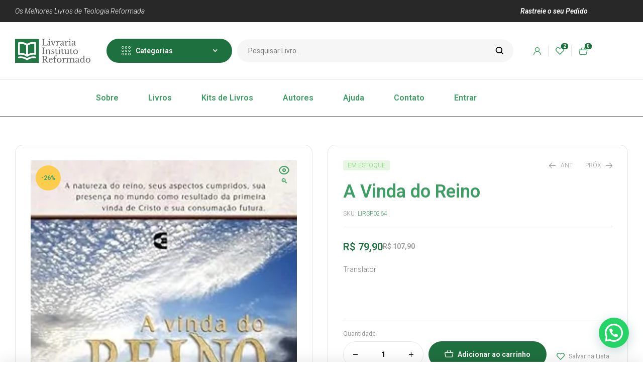

--- FILE ---
content_type: text/html; charset=UTF-8
request_url: https://livrariainstitutoreformado.com.br/livro/a-vinda-do-reino/
body_size: 34156
content:
<!doctype html>
<html lang="pt-BR" prefix="og: https://ogp.me/ns#">
<head>
	<meta charset="UTF-8">
	<meta name="viewport" content="width=device-width, initial-scale=1.0, maximum-scale=1.0">
	<link rel="profile" href="//gmpg.org/xfn/11">
	
<link rel="dns-prefetch" href="//fonts.googleapis.com">
<link rel="dns-prefetch" href="//s.w.org">

<!-- Otimização para mecanismos de pesquisa pelo Rank Math - https://rankmath.com/ -->
<title>A Vinda do Reino - Livraria Instituto Reformado</title>
<meta name="description" content="Translator &nbsp; &nbsp;"/>
<meta name="robots" content="index, follow, max-snippet:-1, max-video-preview:-1, max-image-preview:large"/>
<link rel="canonical" href="https://livrariainstitutoreformado.com.br/livro/a-vinda-do-reino/" />
<meta property="og:locale" content="pt_BR" />
<meta property="og:type" content="product" />
<meta property="og:title" content="A Vinda do Reino - Livraria Instituto Reformado" />
<meta property="og:description" content="Translator &nbsp; &nbsp;" />
<meta property="og:url" content="https://livrariainstitutoreformado.com.br/livro/a-vinda-do-reino/" />
<meta property="og:site_name" content="Livraria Instituto Reformado" />
<meta property="og:updated_time" content="2024-05-23T23:56:38-03:00" />
<meta property="og:image" content="https://livrariainstitutoreformado.com.br/wp-content/uploads/2023/10/61kBaFXccqL._SY385_.jpg" />
<meta property="og:image:secure_url" content="https://livrariainstitutoreformado.com.br/wp-content/uploads/2023/10/61kBaFXccqL._SY385_.jpg" />
<meta property="og:image:width" content="276" />
<meta property="og:image:height" content="385" />
<meta property="og:image:alt" content="A Vinda do Reino" />
<meta property="og:image:type" content="image/jpeg" />
<meta property="product:price:amount" content="79.90" />
<meta property="product:price:currency" content="BRL" />
<meta property="product:availability" content="instock" />
<meta name="twitter:card" content="summary_large_image" />
<meta name="twitter:title" content="A Vinda do Reino - Livraria Instituto Reformado" />
<meta name="twitter:description" content="Translator &nbsp; &nbsp;" />
<meta name="twitter:image" content="https://livrariainstitutoreformado.com.br/wp-content/uploads/2023/10/61kBaFXccqL._SY385_.jpg" />
<meta name="twitter:label1" content="Preço" />
<meta name="twitter:data1" content="&#082;&#036;&nbsp;79,90" />
<meta name="twitter:label2" content="Disponibilidade" />
<meta name="twitter:data2" content="Em estoque" />
<script type="application/ld+json" class="rank-math-schema">{"@context":"https://schema.org","@graph":[{"@type":["BookStore","Organization"],"@id":"https://livrariainstitutoreformado.com.br/#organization","name":"Livraria Instituto Reformado","url":"https://livrariainstitutoreformado.com.br","logo":{"@type":"ImageObject","@id":"https://livrariainstitutoreformado.com.br/#logo","url":"https://livrariainstitutoreformado.com.br/wp-content/uploads/2022/05/logo_livraria-irsp.svg","contentUrl":"https://livrariainstitutoreformado.com.br/wp-content/uploads/2022/05/logo_livraria-irsp.svg","caption":"Livraria Instituto Reformado","inLanguage":"pt-BR","width":"150","height":"47"},"openingHours":["Monday,Tuesday,Wednesday,Thursday,Friday,Saturday,Sunday 09:00-17:00"],"image":{"@id":"https://livrariainstitutoreformado.com.br/#logo"}},{"@type":"WebSite","@id":"https://livrariainstitutoreformado.com.br/#website","url":"https://livrariainstitutoreformado.com.br","name":"Livraria Instituto Reformado","publisher":{"@id":"https://livrariainstitutoreformado.com.br/#organization"},"inLanguage":"pt-BR"},{"@type":"ImageObject","@id":"https://livrariainstitutoreformado.com.br/wp-content/uploads/2023/10/61kBaFXccqL._SY385_.jpg","url":"https://livrariainstitutoreformado.com.br/wp-content/uploads/2023/10/61kBaFXccqL._SY385_.jpg","width":"276","height":"385","inLanguage":"pt-BR"},{"@type":"ItemPage","@id":"https://livrariainstitutoreformado.com.br/livro/a-vinda-do-reino/#webpage","url":"https://livrariainstitutoreformado.com.br/livro/a-vinda-do-reino/","name":"A Vinda do Reino - Livraria Instituto Reformado","datePublished":"2023-10-28T19:24:59-03:00","dateModified":"2024-05-23T23:56:38-03:00","isPartOf":{"@id":"https://livrariainstitutoreformado.com.br/#website"},"primaryImageOfPage":{"@id":"https://livrariainstitutoreformado.com.br/wp-content/uploads/2023/10/61kBaFXccqL._SY385_.jpg"},"inLanguage":"pt-BR"},{"@type":"Product","name":"A Vinda do Reino - Livraria Instituto Reformado","description":"Translator &nbsp; &nbsp;","sku":"LIRSP0264","category":"Cristologia","mainEntityOfPage":{"@id":"https://livrariainstitutoreformado.com.br/livro/a-vinda-do-reino/#webpage"},"weight":{"@type":"QuantitativeValue","unitCode":"KGM","value":"0.500"},"height":{"@type":"QuantitativeValue","unitCode":"CMT","value":"20"},"width":{"@type":"QuantitativeValue","unitCode":"CMT","value":"14"},"depth":{"@type":"QuantitativeValue","unitCode":"CMT","value":"4"},"image":[{"@type":"ImageObject","url":"https://livrariainstitutoreformado.com.br/wp-content/uploads/2023/10/61kBaFXccqL._SY385_.jpg","height":"385","width":"276"}],"offers":{"@type":"Offer","price":"79.90","priceCurrency":"BRL","priceValidUntil":"2027-12-31","availability":"http://schema.org/InStock","itemCondition":"NewCondition","url":"https://livrariainstitutoreformado.com.br/livro/a-vinda-do-reino/","seller":{"@type":"Organization","@id":"https://livrariainstitutoreformado.com.br/","name":"Livraria Instituto Reformado","url":"https://livrariainstitutoreformado.com.br","logo":"https://livrariainstitutoreformado.com.br/wp-content/uploads/2022/05/logo_livraria-irsp.svg"}},"@id":"https://livrariainstitutoreformado.com.br/livro/a-vinda-do-reino/#richSnippet"}]}</script>
<!-- /Plugin de SEO Rank Math para WordPress -->

<link rel='dns-prefetch' href='//cdn.ryviu.com' />
<link rel='dns-prefetch' href='//fonts.googleapis.com' />
<link rel="alternate" type="application/rss+xml" title="Feed para Livraria Instituto Reformado &raquo;" href="https://livrariainstitutoreformado.com.br/feed/" />
<link rel="alternate" type="application/rss+xml" title="Feed de comentários para Livraria Instituto Reformado &raquo;" href="https://livrariainstitutoreformado.com.br/comments/feed/" />
<link rel="alternate" title="oEmbed (JSON)" type="application/json+oembed" href="https://livrariainstitutoreformado.com.br/wp-json/oembed/1.0/embed?url=https%3A%2F%2Flivrariainstitutoreformado.com.br%2Flivro%2Fa-vinda-do-reino%2F" />
<link rel="alternate" title="oEmbed (XML)" type="text/xml+oembed" href="https://livrariainstitutoreformado.com.br/wp-json/oembed/1.0/embed?url=https%3A%2F%2Flivrariainstitutoreformado.com.br%2Flivro%2Fa-vinda-do-reino%2F&#038;format=xml" />
<style id='wp-img-auto-sizes-contain-inline-css'>
img:is([sizes=auto i],[sizes^="auto," i]){contain-intrinsic-size:3000px 1500px}
/*# sourceURL=wp-img-auto-sizes-contain-inline-css */
</style>
<link rel='stylesheet' id='font-awesome-css' href='https://livrariainstitutoreformado.com.br/wp-content/plugins/advanced-product-labels-for-woocommerce/berocket/assets/css/font-awesome.min.css?ver=6.9' media='all' />
<link rel='stylesheet' id='berocket_products_label_style-css' href='https://livrariainstitutoreformado.com.br/wp-content/plugins/advanced-product-labels-for-woocommerce/css/frontend.css?ver=3.3.3.1' media='all' />
<style id='berocket_products_label_style-inline-css'>

        .berocket_better_labels:before,
        .berocket_better_labels:after {
            clear: both;
            content: " ";
            display: block;
        }
        .berocket_better_labels.berocket_better_labels_image {
            position: absolute!important;
            top: 0px!important;
            bottom: 0px!important;
            left: 0px!important;
            right: 0px!important;
            pointer-events: none;
        }
        .berocket_better_labels.berocket_better_labels_image * {
            pointer-events: none;
        }
        .berocket_better_labels.berocket_better_labels_image img,
        .berocket_better_labels.berocket_better_labels_image .fa,
        .berocket_better_labels.berocket_better_labels_image .berocket_color_label,
        .berocket_better_labels.berocket_better_labels_image .berocket_image_background,
        .berocket_better_labels .berocket_better_labels_line .br_alabel,
        .berocket_better_labels .berocket_better_labels_line .br_alabel span {
            pointer-events: all;
        }
        .berocket_better_labels .berocket_color_label,
        .br_alabel .berocket_color_label {
            width: 100%;
            height: 100%;
            display: block;
        }
        .berocket_better_labels .berocket_better_labels_position_left {
            text-align:left;
            float: left;
            clear: left;
        }
        .berocket_better_labels .berocket_better_labels_position_center {
            text-align:center;
        }
        .berocket_better_labels .berocket_better_labels_position_right {
            text-align:right;
            float: right;
            clear: right;
        }
        .berocket_better_labels.berocket_better_labels_label {
            clear: both
        }
        .berocket_better_labels .berocket_better_labels_line {
            line-height: 1px;
        }
        .berocket_better_labels.berocket_better_labels_label .berocket_better_labels_line {
            clear: none;
        }
        .berocket_better_labels .berocket_better_labels_position_left .berocket_better_labels_line {
            clear: left;
        }
        .berocket_better_labels .berocket_better_labels_position_right .berocket_better_labels_line {
            clear: right;
        }
        .berocket_better_labels .berocket_better_labels_line .br_alabel {
            display: inline-block;
            position: relative;
            top: 0!important;
            left: 0!important;
            right: 0!important;
            line-height: 1px;
        }.berocket_better_labels .berocket_better_labels_position {
                display: flex;
                flex-direction: column;
            }
            .berocket_better_labels .berocket_better_labels_position.berocket_better_labels_position_left {
                align-items: start;
            }
            .berocket_better_labels .berocket_better_labels_position.berocket_better_labels_position_right {
                align-items: end;
            }
            .rtl .berocket_better_labels .berocket_better_labels_position.berocket_better_labels_position_left {
                align-items: end;
            }
            .rtl .berocket_better_labels .berocket_better_labels_position.berocket_better_labels_position_right {
                align-items: start;
            }
            .berocket_better_labels .berocket_better_labels_position.berocket_better_labels_position_center {
                align-items: center;
            }
            .berocket_better_labels .berocket_better_labels_position .berocket_better_labels_inline {
                display: flex;
                align-items: start;
            }
/*# sourceURL=berocket_products_label_style-inline-css */
</style>
<link rel='stylesheet' id='woosb-blocks-css' href='https://livrariainstitutoreformado.com.br/wp-content/plugins/woo-product-bundle/assets/css/blocks.css?ver=8.4.2' media='all' />
<link rel='stylesheet' id='hfe-widgets-style-css' href='https://livrariainstitutoreformado.com.br/wp-content/plugins/header-footer-elementor/inc/widgets-css/frontend.css?ver=2.8.0' media='all' />
<link rel='stylesheet' id='hfe-woo-product-grid-css' href='https://livrariainstitutoreformado.com.br/wp-content/plugins/header-footer-elementor/inc/widgets-css/woo-products.css?ver=2.8.0' media='all' />
<link rel='stylesheet' id='dce-dynamic-visibility-style-css' href='https://livrariainstitutoreformado.com.br/wp-content/plugins/dynamic-visibility-for-elementor/assets/css/dynamic-visibility.css?ver=6.0.1' media='all' />
<style id='wp-emoji-styles-inline-css'>

	img.wp-smiley, img.emoji {
		display: inline !important;
		border: none !important;
		box-shadow: none !important;
		height: 1em !important;
		width: 1em !important;
		margin: 0 0.07em !important;
		vertical-align: -0.1em !important;
		background: none !important;
		padding: 0 !important;
	}
/*# sourceURL=wp-emoji-styles-inline-css */
</style>
<link rel='stylesheet' id='wp-block-library-css' href='https://livrariainstitutoreformado.com.br/wp-includes/css/dist/block-library/style.min.css?ver=6.9' media='all' />
<style id='wp-block-library-theme-inline-css'>
.wp-block-audio :where(figcaption){color:#555;font-size:13px;text-align:center}.is-dark-theme .wp-block-audio :where(figcaption){color:#ffffffa6}.wp-block-audio{margin:0 0 1em}.wp-block-code{border:1px solid #ccc;border-radius:4px;font-family:Menlo,Consolas,monaco,monospace;padding:.8em 1em}.wp-block-embed :where(figcaption){color:#555;font-size:13px;text-align:center}.is-dark-theme .wp-block-embed :where(figcaption){color:#ffffffa6}.wp-block-embed{margin:0 0 1em}.blocks-gallery-caption{color:#555;font-size:13px;text-align:center}.is-dark-theme .blocks-gallery-caption{color:#ffffffa6}:root :where(.wp-block-image figcaption){color:#555;font-size:13px;text-align:center}.is-dark-theme :root :where(.wp-block-image figcaption){color:#ffffffa6}.wp-block-image{margin:0 0 1em}.wp-block-pullquote{border-bottom:4px solid;border-top:4px solid;color:currentColor;margin-bottom:1.75em}.wp-block-pullquote :where(cite),.wp-block-pullquote :where(footer),.wp-block-pullquote__citation{color:currentColor;font-size:.8125em;font-style:normal;text-transform:uppercase}.wp-block-quote{border-left:.25em solid;margin:0 0 1.75em;padding-left:1em}.wp-block-quote cite,.wp-block-quote footer{color:currentColor;font-size:.8125em;font-style:normal;position:relative}.wp-block-quote:where(.has-text-align-right){border-left:none;border-right:.25em solid;padding-left:0;padding-right:1em}.wp-block-quote:where(.has-text-align-center){border:none;padding-left:0}.wp-block-quote.is-large,.wp-block-quote.is-style-large,.wp-block-quote:where(.is-style-plain){border:none}.wp-block-search .wp-block-search__label{font-weight:700}.wp-block-search__button{border:1px solid #ccc;padding:.375em .625em}:where(.wp-block-group.has-background){padding:1.25em 2.375em}.wp-block-separator.has-css-opacity{opacity:.4}.wp-block-separator{border:none;border-bottom:2px solid;margin-left:auto;margin-right:auto}.wp-block-separator.has-alpha-channel-opacity{opacity:1}.wp-block-separator:not(.is-style-wide):not(.is-style-dots){width:100px}.wp-block-separator.has-background:not(.is-style-dots){border-bottom:none;height:1px}.wp-block-separator.has-background:not(.is-style-wide):not(.is-style-dots){height:2px}.wp-block-table{margin:0 0 1em}.wp-block-table td,.wp-block-table th{word-break:normal}.wp-block-table :where(figcaption){color:#555;font-size:13px;text-align:center}.is-dark-theme .wp-block-table :where(figcaption){color:#ffffffa6}.wp-block-video :where(figcaption){color:#555;font-size:13px;text-align:center}.is-dark-theme .wp-block-video :where(figcaption){color:#ffffffa6}.wp-block-video{margin:0 0 1em}:root :where(.wp-block-template-part.has-background){margin-bottom:0;margin-top:0;padding:1.25em 2.375em}
/*# sourceURL=/wp-includes/css/dist/block-library/theme.min.css */
</style>
<style id='classic-theme-styles-inline-css'>
/*! This file is auto-generated */
.wp-block-button__link{color:#fff;background-color:#32373c;border-radius:9999px;box-shadow:none;text-decoration:none;padding:calc(.667em + 2px) calc(1.333em + 2px);font-size:1.125em}.wp-block-file__button{background:#32373c;color:#fff;text-decoration:none}
/*# sourceURL=/wp-includes/css/classic-themes.min.css */
</style>
<style id='joinchat-button-style-inline-css'>
.wp-block-joinchat-button{border:none!important;text-align:center}.wp-block-joinchat-button figure{display:table;margin:0 auto;padding:0}.wp-block-joinchat-button figcaption{font:normal normal 400 .6em/2em var(--wp--preset--font-family--system-font,sans-serif);margin:0;padding:0}.wp-block-joinchat-button .joinchat-button__qr{background-color:#fff;border:6px solid #25d366;border-radius:30px;box-sizing:content-box;display:block;height:200px;margin:auto;overflow:hidden;padding:10px;width:200px}.wp-block-joinchat-button .joinchat-button__qr canvas,.wp-block-joinchat-button .joinchat-button__qr img{display:block;margin:auto}.wp-block-joinchat-button .joinchat-button__link{align-items:center;background-color:#25d366;border:6px solid #25d366;border-radius:30px;display:inline-flex;flex-flow:row nowrap;justify-content:center;line-height:1.25em;margin:0 auto;text-decoration:none}.wp-block-joinchat-button .joinchat-button__link:before{background:transparent var(--joinchat-ico) no-repeat center;background-size:100%;content:"";display:block;height:1.5em;margin:-.75em .75em -.75em 0;width:1.5em}.wp-block-joinchat-button figure+.joinchat-button__link{margin-top:10px}@media (orientation:landscape)and (min-height:481px),(orientation:portrait)and (min-width:481px){.wp-block-joinchat-button.joinchat-button--qr-only figure+.joinchat-button__link{display:none}}@media (max-width:480px),(orientation:landscape)and (max-height:480px){.wp-block-joinchat-button figure{display:none}}

/*# sourceURL=https://livrariainstitutoreformado.com.br/wp-content/plugins/creame-whatsapp-me/gutenberg/build/style-index.css */
</style>
<link rel='stylesheet' id='bookory-gutenberg-blocks-css' href='https://livrariainstitutoreformado.com.br/wp-content/themes/bookory/assets/css/base/gutenberg-blocks.css?ver=2.2.9' media='all' />
<style id='global-styles-inline-css'>
:root{--wp--preset--aspect-ratio--square: 1;--wp--preset--aspect-ratio--4-3: 4/3;--wp--preset--aspect-ratio--3-4: 3/4;--wp--preset--aspect-ratio--3-2: 3/2;--wp--preset--aspect-ratio--2-3: 2/3;--wp--preset--aspect-ratio--16-9: 16/9;--wp--preset--aspect-ratio--9-16: 9/16;--wp--preset--color--black: #000000;--wp--preset--color--cyan-bluish-gray: #abb8c3;--wp--preset--color--white: #ffffff;--wp--preset--color--pale-pink: #f78da7;--wp--preset--color--vivid-red: #cf2e2e;--wp--preset--color--luminous-vivid-orange: #ff6900;--wp--preset--color--luminous-vivid-amber: #fcb900;--wp--preset--color--light-green-cyan: #7bdcb5;--wp--preset--color--vivid-green-cyan: #00d084;--wp--preset--color--pale-cyan-blue: #8ed1fc;--wp--preset--color--vivid-cyan-blue: #0693e3;--wp--preset--color--vivid-purple: #9b51e0;--wp--preset--gradient--vivid-cyan-blue-to-vivid-purple: linear-gradient(135deg,rgb(6,147,227) 0%,rgb(155,81,224) 100%);--wp--preset--gradient--light-green-cyan-to-vivid-green-cyan: linear-gradient(135deg,rgb(122,220,180) 0%,rgb(0,208,130) 100%);--wp--preset--gradient--luminous-vivid-amber-to-luminous-vivid-orange: linear-gradient(135deg,rgb(252,185,0) 0%,rgb(255,105,0) 100%);--wp--preset--gradient--luminous-vivid-orange-to-vivid-red: linear-gradient(135deg,rgb(255,105,0) 0%,rgb(207,46,46) 100%);--wp--preset--gradient--very-light-gray-to-cyan-bluish-gray: linear-gradient(135deg,rgb(238,238,238) 0%,rgb(169,184,195) 100%);--wp--preset--gradient--cool-to-warm-spectrum: linear-gradient(135deg,rgb(74,234,220) 0%,rgb(151,120,209) 20%,rgb(207,42,186) 40%,rgb(238,44,130) 60%,rgb(251,105,98) 80%,rgb(254,248,76) 100%);--wp--preset--gradient--blush-light-purple: linear-gradient(135deg,rgb(255,206,236) 0%,rgb(152,150,240) 100%);--wp--preset--gradient--blush-bordeaux: linear-gradient(135deg,rgb(254,205,165) 0%,rgb(254,45,45) 50%,rgb(107,0,62) 100%);--wp--preset--gradient--luminous-dusk: linear-gradient(135deg,rgb(255,203,112) 0%,rgb(199,81,192) 50%,rgb(65,88,208) 100%);--wp--preset--gradient--pale-ocean: linear-gradient(135deg,rgb(255,245,203) 0%,rgb(182,227,212) 50%,rgb(51,167,181) 100%);--wp--preset--gradient--electric-grass: linear-gradient(135deg,rgb(202,248,128) 0%,rgb(113,206,126) 100%);--wp--preset--gradient--midnight: linear-gradient(135deg,rgb(2,3,129) 0%,rgb(40,116,252) 100%);--wp--preset--font-size--small: 14px;--wp--preset--font-size--medium: 23px;--wp--preset--font-size--large: 26px;--wp--preset--font-size--x-large: 42px;--wp--preset--font-size--normal: 16px;--wp--preset--font-size--huge: 37px;--wp--preset--spacing--20: 0.44rem;--wp--preset--spacing--30: 0.67rem;--wp--preset--spacing--40: 1rem;--wp--preset--spacing--50: 1.5rem;--wp--preset--spacing--60: 2.25rem;--wp--preset--spacing--70: 3.38rem;--wp--preset--spacing--80: 5.06rem;--wp--preset--shadow--natural: 6px 6px 9px rgba(0, 0, 0, 0.2);--wp--preset--shadow--deep: 12px 12px 50px rgba(0, 0, 0, 0.4);--wp--preset--shadow--sharp: 6px 6px 0px rgba(0, 0, 0, 0.2);--wp--preset--shadow--outlined: 6px 6px 0px -3px rgb(255, 255, 255), 6px 6px rgb(0, 0, 0);--wp--preset--shadow--crisp: 6px 6px 0px rgb(0, 0, 0);}:where(.is-layout-flex){gap: 0.5em;}:where(.is-layout-grid){gap: 0.5em;}body .is-layout-flex{display: flex;}.is-layout-flex{flex-wrap: wrap;align-items: center;}.is-layout-flex > :is(*, div){margin: 0;}body .is-layout-grid{display: grid;}.is-layout-grid > :is(*, div){margin: 0;}:where(.wp-block-columns.is-layout-flex){gap: 2em;}:where(.wp-block-columns.is-layout-grid){gap: 2em;}:where(.wp-block-post-template.is-layout-flex){gap: 1.25em;}:where(.wp-block-post-template.is-layout-grid){gap: 1.25em;}.has-black-color{color: var(--wp--preset--color--black) !important;}.has-cyan-bluish-gray-color{color: var(--wp--preset--color--cyan-bluish-gray) !important;}.has-white-color{color: var(--wp--preset--color--white) !important;}.has-pale-pink-color{color: var(--wp--preset--color--pale-pink) !important;}.has-vivid-red-color{color: var(--wp--preset--color--vivid-red) !important;}.has-luminous-vivid-orange-color{color: var(--wp--preset--color--luminous-vivid-orange) !important;}.has-luminous-vivid-amber-color{color: var(--wp--preset--color--luminous-vivid-amber) !important;}.has-light-green-cyan-color{color: var(--wp--preset--color--light-green-cyan) !important;}.has-vivid-green-cyan-color{color: var(--wp--preset--color--vivid-green-cyan) !important;}.has-pale-cyan-blue-color{color: var(--wp--preset--color--pale-cyan-blue) !important;}.has-vivid-cyan-blue-color{color: var(--wp--preset--color--vivid-cyan-blue) !important;}.has-vivid-purple-color{color: var(--wp--preset--color--vivid-purple) !important;}.has-black-background-color{background-color: var(--wp--preset--color--black) !important;}.has-cyan-bluish-gray-background-color{background-color: var(--wp--preset--color--cyan-bluish-gray) !important;}.has-white-background-color{background-color: var(--wp--preset--color--white) !important;}.has-pale-pink-background-color{background-color: var(--wp--preset--color--pale-pink) !important;}.has-vivid-red-background-color{background-color: var(--wp--preset--color--vivid-red) !important;}.has-luminous-vivid-orange-background-color{background-color: var(--wp--preset--color--luminous-vivid-orange) !important;}.has-luminous-vivid-amber-background-color{background-color: var(--wp--preset--color--luminous-vivid-amber) !important;}.has-light-green-cyan-background-color{background-color: var(--wp--preset--color--light-green-cyan) !important;}.has-vivid-green-cyan-background-color{background-color: var(--wp--preset--color--vivid-green-cyan) !important;}.has-pale-cyan-blue-background-color{background-color: var(--wp--preset--color--pale-cyan-blue) !important;}.has-vivid-cyan-blue-background-color{background-color: var(--wp--preset--color--vivid-cyan-blue) !important;}.has-vivid-purple-background-color{background-color: var(--wp--preset--color--vivid-purple) !important;}.has-black-border-color{border-color: var(--wp--preset--color--black) !important;}.has-cyan-bluish-gray-border-color{border-color: var(--wp--preset--color--cyan-bluish-gray) !important;}.has-white-border-color{border-color: var(--wp--preset--color--white) !important;}.has-pale-pink-border-color{border-color: var(--wp--preset--color--pale-pink) !important;}.has-vivid-red-border-color{border-color: var(--wp--preset--color--vivid-red) !important;}.has-luminous-vivid-orange-border-color{border-color: var(--wp--preset--color--luminous-vivid-orange) !important;}.has-luminous-vivid-amber-border-color{border-color: var(--wp--preset--color--luminous-vivid-amber) !important;}.has-light-green-cyan-border-color{border-color: var(--wp--preset--color--light-green-cyan) !important;}.has-vivid-green-cyan-border-color{border-color: var(--wp--preset--color--vivid-green-cyan) !important;}.has-pale-cyan-blue-border-color{border-color: var(--wp--preset--color--pale-cyan-blue) !important;}.has-vivid-cyan-blue-border-color{border-color: var(--wp--preset--color--vivid-cyan-blue) !important;}.has-vivid-purple-border-color{border-color: var(--wp--preset--color--vivid-purple) !important;}.has-vivid-cyan-blue-to-vivid-purple-gradient-background{background: var(--wp--preset--gradient--vivid-cyan-blue-to-vivid-purple) !important;}.has-light-green-cyan-to-vivid-green-cyan-gradient-background{background: var(--wp--preset--gradient--light-green-cyan-to-vivid-green-cyan) !important;}.has-luminous-vivid-amber-to-luminous-vivid-orange-gradient-background{background: var(--wp--preset--gradient--luminous-vivid-amber-to-luminous-vivid-orange) !important;}.has-luminous-vivid-orange-to-vivid-red-gradient-background{background: var(--wp--preset--gradient--luminous-vivid-orange-to-vivid-red) !important;}.has-very-light-gray-to-cyan-bluish-gray-gradient-background{background: var(--wp--preset--gradient--very-light-gray-to-cyan-bluish-gray) !important;}.has-cool-to-warm-spectrum-gradient-background{background: var(--wp--preset--gradient--cool-to-warm-spectrum) !important;}.has-blush-light-purple-gradient-background{background: var(--wp--preset--gradient--blush-light-purple) !important;}.has-blush-bordeaux-gradient-background{background: var(--wp--preset--gradient--blush-bordeaux) !important;}.has-luminous-dusk-gradient-background{background: var(--wp--preset--gradient--luminous-dusk) !important;}.has-pale-ocean-gradient-background{background: var(--wp--preset--gradient--pale-ocean) !important;}.has-electric-grass-gradient-background{background: var(--wp--preset--gradient--electric-grass) !important;}.has-midnight-gradient-background{background: var(--wp--preset--gradient--midnight) !important;}.has-small-font-size{font-size: var(--wp--preset--font-size--small) !important;}.has-medium-font-size{font-size: var(--wp--preset--font-size--medium) !important;}.has-large-font-size{font-size: var(--wp--preset--font-size--large) !important;}.has-x-large-font-size{font-size: var(--wp--preset--font-size--x-large) !important;}
:where(.wp-block-post-template.is-layout-flex){gap: 1.25em;}:where(.wp-block-post-template.is-layout-grid){gap: 1.25em;}
:where(.wp-block-term-template.is-layout-flex){gap: 1.25em;}:where(.wp-block-term-template.is-layout-grid){gap: 1.25em;}
:where(.wp-block-columns.is-layout-flex){gap: 2em;}:where(.wp-block-columns.is-layout-grid){gap: 2em;}
:root :where(.wp-block-pullquote){font-size: 1.5em;line-height: 1.6;}
/*# sourceURL=global-styles-inline-css */
</style>
<link rel='stylesheet' id='contact-form-7-css' href='https://livrariainstitutoreformado.com.br/wp-content/plugins/contact-form-7/includes/css/styles.css?ver=6.1.4' media='all' />
<link rel='stylesheet' id='mas-wc-brands-style-css' href='https://livrariainstitutoreformado.com.br/wp-content/plugins/mas-woocommerce-brands/assets/css/style.css?ver=1.1.0' media='all' />
<link rel='stylesheet' id='photoswipe-css' href='https://livrariainstitutoreformado.com.br/wp-content/plugins/woocommerce/assets/css/photoswipe/photoswipe.min.css?ver=10.4.3' media='all' />
<link rel='stylesheet' id='photoswipe-default-skin-css' href='https://livrariainstitutoreformado.com.br/wp-content/plugins/woocommerce/assets/css/photoswipe/default-skin/default-skin.min.css?ver=10.4.3' media='all' />
<style id='woocommerce-inline-inline-css'>
.woocommerce form .form-row .required { visibility: visible; }
/*# sourceURL=woocommerce-inline-inline-css */
</style>
<link rel='stylesheet' id='hfe-style-css' href='https://livrariainstitutoreformado.com.br/wp-content/plugins/header-footer-elementor/assets/css/header-footer-elementor.css?ver=2.8.0' media='all' />
<link rel='stylesheet' id='elementor-icons-css' href='https://livrariainstitutoreformado.com.br/wp-content/plugins/elementor/assets/lib/eicons/css/elementor-icons.min.css?ver=5.45.0' media='all' />
<link rel='stylesheet' id='elementor-frontend-css' href='https://livrariainstitutoreformado.com.br/wp-content/plugins/elementor/assets/css/frontend.min.css?ver=3.34.1' media='all' />
<link rel='stylesheet' id='elementor-post-8-css' href='https://livrariainstitutoreformado.com.br/wp-content/uploads/elementor/css/post-8.css?ver=1768412029' media='all' />
<link rel='stylesheet' id='elementor-post-125-css' href='https://livrariainstitutoreformado.com.br/wp-content/uploads/elementor/css/post-125.css?ver=1768412051' media='all' />
<link rel='stylesheet' id='elementor-post-329-css' href='https://livrariainstitutoreformado.com.br/wp-content/uploads/elementor/css/post-329.css?ver=1768412029' media='all' />
<link rel='stylesheet' id='elementor-post-751-css' href='https://livrariainstitutoreformado.com.br/wp-content/uploads/elementor/css/post-751.css?ver=1768412030' media='all' />
<link rel='stylesheet' id='superfrete-popup-css-css' href='https://livrariainstitutoreformado.com.br/wp-content/plugins/superfrete/app/../assets/styles/superfrete.css?ver=1.0' media='all' />
<link rel='stylesheet' id='woo-asaas-store-css' href='https://livrariainstitutoreformado.com.br/wp-content/plugins/woo-asaas/assets/dist/woo-asaas-store.css?ver=2.7.3' media='all' />
<link rel='stylesheet' id='woo-variation-swatches-css' href='https://livrariainstitutoreformado.com.br/wp-content/plugins/woo-variation-swatches/assets/css/frontend.min.css?ver=1767016532' media='all' />
<style id='woo-variation-swatches-inline-css'>
:root {
--wvs-tick:url("data:image/svg+xml;utf8,%3Csvg filter='drop-shadow(0px 0px 2px rgb(0 0 0 / .8))' xmlns='http://www.w3.org/2000/svg'  viewBox='0 0 30 30'%3E%3Cpath fill='none' stroke='%23ffffff' stroke-linecap='round' stroke-linejoin='round' stroke-width='4' d='M4 16L11 23 27 7'/%3E%3C/svg%3E");

--wvs-cross:url("data:image/svg+xml;utf8,%3Csvg filter='drop-shadow(0px 0px 5px rgb(255 255 255 / .6))' xmlns='http://www.w3.org/2000/svg' width='72px' height='72px' viewBox='0 0 24 24'%3E%3Cpath fill='none' stroke='%23ff0000' stroke-linecap='round' stroke-width='0.6' d='M5 5L19 19M19 5L5 19'/%3E%3C/svg%3E");
--wvs-single-product-item-width:30px;
--wvs-single-product-item-height:30px;
--wvs-single-product-item-font-size:16px}
/*# sourceURL=woo-variation-swatches-inline-css */
</style>
<link rel='stylesheet' id='slick-css' href='https://livrariainstitutoreformado.com.br/wp-content/plugins/woo-smart-quick-view/assets/libs/slick/slick.css?ver=6.9' media='all' />
<link rel='stylesheet' id='perfect-scrollbar-css' href='https://livrariainstitutoreformado.com.br/wp-content/plugins/woo-smart-quick-view/assets/libs/perfect-scrollbar/css/perfect-scrollbar.min.css?ver=6.9' media='all' />
<link rel='stylesheet' id='perfect-scrollbar-wpc-css' href='https://livrariainstitutoreformado.com.br/wp-content/plugins/woo-smart-quick-view/assets/libs/perfect-scrollbar/css/custom-theme.css?ver=6.9' media='all' />
<link rel='stylesheet' id='magnific-popup-css' href='https://livrariainstitutoreformado.com.br/wp-content/themes/bookory/assets/css/libs/magnific-popup.css?ver=2.2.9' media='all' />
<link rel='stylesheet' id='woosq-feather-css' href='https://livrariainstitutoreformado.com.br/wp-content/plugins/woo-smart-quick-view/assets/libs/feather/feather.css?ver=6.9' media='all' />
<link rel='stylesheet' id='woosq-frontend-css' href='https://livrariainstitutoreformado.com.br/wp-content/plugins/woo-smart-quick-view/assets/css/frontend.css?ver=4.2.8' media='all' />
<link rel='stylesheet' id='woosw-icons-css' href='https://livrariainstitutoreformado.com.br/wp-content/plugins/woo-smart-wishlist/assets/css/icons.css?ver=5.0.8' media='all' />
<link rel='stylesheet' id='woosw-frontend-css' href='https://livrariainstitutoreformado.com.br/wp-content/plugins/woo-smart-wishlist/assets/css/frontend.css?ver=5.0.8' media='all' />
<style id='woosw-frontend-inline-css'>
.woosw-popup .woosw-popup-inner .woosw-popup-content .woosw-popup-content-bot .woosw-notice { background-color: #5fbd74; } .woosw-popup .woosw-popup-inner .woosw-popup-content .woosw-popup-content-bot .woosw-popup-content-bot-inner a:hover { color: #5fbd74; border-color: #5fbd74; } 
/*# sourceURL=woosw-frontend-inline-css */
</style>
<link rel='stylesheet' id='woosb-frontend-css' href='https://livrariainstitutoreformado.com.br/wp-content/plugins/woo-product-bundle/assets/css/frontend.css?ver=8.4.2' media='all' />
<link rel='stylesheet' id='bookory-style-css' href='https://livrariainstitutoreformado.com.br/wp-content/themes/bookory/style.css?ver=2.2.9' media='all' />
<style id='bookory-style-inline-css'>
body{--primary:#1F703F;--secondary:#54595F;--text:#7A7A7A;--accent:#3C9E62;}
@media(max-width:1024px){body.theme-bookory [data-elementor-columns-tablet="1"] .column-item{flex: 0 0 100%; max-width: 100%;}.woocommerce.columns-tablet-1 ul.products li.product{flex: 0 0 100%; max-width: 100%;}body.theme-bookory [data-elementor-columns-tablet="2"] .column-item{flex: 0 0 50%; max-width: 50%;}.woocommerce.columns-tablet-2 ul.products li.product{flex: 0 0 50%; max-width: 50%;}body.theme-bookory [data-elementor-columns-tablet="3"] .column-item{flex: 0 0 33.3333333333%; max-width: 33.3333333333%;}.woocommerce.columns-tablet-3 ul.products li.product{flex: 0 0 33.3333333333%; max-width: 33.3333333333%;}body.theme-bookory [data-elementor-columns-tablet="4"] .column-item{flex: 0 0 25%; max-width: 25%;}.woocommerce.columns-tablet-4 ul.products li.product{flex: 0 0 25%; max-width: 25%;}body.theme-bookory [data-elementor-columns-tablet="5"] .column-item{flex: 0 0 20%; max-width: 20%;}.woocommerce.columns-tablet-5 ul.products li.product{flex: 0 0 20%; max-width: 20%;}body.theme-bookory [data-elementor-columns-tablet="6"] .column-item{flex: 0 0 16.6666666667%; max-width: 16.6666666667%;}.woocommerce.columns-tablet-6 ul.products li.product{flex: 0 0 16.6666666667%; max-width: 16.6666666667%;}body.theme-bookory [data-elementor-columns-tablet="7"] .column-item{flex: 0 0 14.2857142857%; max-width: 14.2857142857%;}.woocommerce.columns-tablet-7 ul.products li.product{flex: 0 0 14.2857142857%; max-width: 14.2857142857%;}body.theme-bookory [data-elementor-columns-tablet="8"] .column-item{flex: 0 0 12.5%; max-width: 12.5%;}.woocommerce.columns-tablet-8 ul.products li.product{flex: 0 0 12.5%; max-width: 12.5%;}}@media(max-width:767px){body.theme-bookory [data-elementor-columns-mobile="1"] .column-item{flex: 0 0 100%; max-width: 100%;}.woocommerce.columns-mobile-1 ul.products li.product{flex: 0 0 100%; max-width: 100%;}body.theme-bookory [data-elementor-columns-mobile="2"] .column-item{flex: 0 0 50%; max-width: 50%;}.woocommerce.columns-mobile-2 ul.products li.product{flex: 0 0 50%; max-width: 50%;}body.theme-bookory [data-elementor-columns-mobile="3"] .column-item{flex: 0 0 33.3333333333%; max-width: 33.3333333333%;}.woocommerce.columns-mobile-3 ul.products li.product{flex: 0 0 33.3333333333%; max-width: 33.3333333333%;}body.theme-bookory [data-elementor-columns-mobile="4"] .column-item{flex: 0 0 25%; max-width: 25%;}.woocommerce.columns-mobile-4 ul.products li.product{flex: 0 0 25%; max-width: 25%;}body.theme-bookory [data-elementor-columns-mobile="5"] .column-item{flex: 0 0 20%; max-width: 20%;}.woocommerce.columns-mobile-5 ul.products li.product{flex: 0 0 20%; max-width: 20%;}body.theme-bookory [data-elementor-columns-mobile="6"] .column-item{flex: 0 0 16.6666666667%; max-width: 16.6666666667%;}.woocommerce.columns-mobile-6 ul.products li.product{flex: 0 0 16.6666666667%; max-width: 16.6666666667%;}body.theme-bookory [data-elementor-columns-mobile="7"] .column-item{flex: 0 0 14.2857142857%; max-width: 14.2857142857%;}.woocommerce.columns-mobile-7 ul.products li.product{flex: 0 0 14.2857142857%; max-width: 14.2857142857%;}body.theme-bookory [data-elementor-columns-mobile="8"] .column-item{flex: 0 0 12.5%; max-width: 12.5%;}.woocommerce.columns-mobile-8 ul.products li.product{flex: 0 0 12.5%; max-width: 12.5%;}}
/*# sourceURL=bookory-style-inline-css */
</style>
<link rel='stylesheet' id='slick-theme-css' href='https://livrariainstitutoreformado.com.br/wp-content/themes/bookory/assets/css/base/slick-theme.css?ver=2.2.9' media='all' />
<link rel='stylesheet' id='bookory-fonts-css' href='//fonts.googleapis.com/css?family=Sora:300,400,500,600,700&#038;subset=latin%2Clatin-ext&#038;display=swap' media='all' />
<link rel='stylesheet' id='elementor-post-4757-css' href='https://livrariainstitutoreformado.com.br/wp-content/uploads/elementor/css/post-4757.css?ver=1768412087' media='all' />
<link rel='stylesheet' id='bookory-elementor-css' href='https://livrariainstitutoreformado.com.br/wp-content/themes/bookory/assets/css/base/elementor.css?ver=2.2.9' media='all' />
<link rel='stylesheet' id='hfe-elementor-icons-css' href='https://livrariainstitutoreformado.com.br/wp-content/plugins/elementor/assets/lib/eicons/css/elementor-icons.min.css?ver=5.34.0' media='all' />
<link rel='stylesheet' id='hfe-icons-list-css' href='https://livrariainstitutoreformado.com.br/wp-content/plugins/elementor/assets/css/widget-icon-list.min.css?ver=3.24.3' media='all' />
<link rel='stylesheet' id='hfe-social-icons-css' href='https://livrariainstitutoreformado.com.br/wp-content/plugins/elementor/assets/css/widget-social-icons.min.css?ver=3.24.0' media='all' />
<link rel='stylesheet' id='hfe-social-share-icons-brands-css' href='https://livrariainstitutoreformado.com.br/wp-content/plugins/elementor/assets/lib/font-awesome/css/brands.css?ver=5.15.3' media='all' />
<link rel='stylesheet' id='hfe-social-share-icons-fontawesome-css' href='https://livrariainstitutoreformado.com.br/wp-content/plugins/elementor/assets/lib/font-awesome/css/fontawesome.css?ver=5.15.3' media='all' />
<link rel='stylesheet' id='hfe-nav-menu-icons-css' href='https://livrariainstitutoreformado.com.br/wp-content/plugins/elementor/assets/lib/font-awesome/css/solid.css?ver=5.15.3' media='all' />
<link rel='stylesheet' id='bookory-woocommerce-style-css' href='https://livrariainstitutoreformado.com.br/wp-content/themes/bookory/assets/css/woocommerce/woocommerce.css?ver=2.2.9' media='all' />
<link rel='stylesheet' id='tooltipster-css' href='https://livrariainstitutoreformado.com.br/wp-content/themes/bookory/assets/css/libs/tooltipster.bundle.min.css?ver=2.2.9' media='all' />
<link rel='stylesheet' id='ryviu-local-css-css' href='https://livrariainstitutoreformado.com.br/wp-content/plugins/ryviu/assets/css/local-ryviu.css?ver=3.1.26' media='all' />
<link rel='stylesheet' id='elementor-gf-roboto-css' href='https://fonts.googleapis.com/css?family=Roboto:100,100italic,200,200italic,300,300italic,400,400italic,500,500italic,600,600italic,700,700italic,800,800italic,900,900italic&#038;display=auto' media='all' />
<link rel='stylesheet' id='elementor-gf-robotoslab-css' href='https://fonts.googleapis.com/css?family=Roboto+Slab:100,100italic,200,200italic,300,300italic,400,400italic,500,500italic,600,600italic,700,700italic,800,800italic,900,900italic&#038;display=auto' media='all' />
<link rel='stylesheet' id='elementor-icons-shared-0-css' href='https://livrariainstitutoreformado.com.br/wp-content/plugins/elementor/assets/lib/font-awesome/css/fontawesome.min.css?ver=5.15.3' media='all' />
<link rel='stylesheet' id='elementor-icons-fa-solid-css' href='https://livrariainstitutoreformado.com.br/wp-content/plugins/elementor/assets/lib/font-awesome/css/solid.min.css?ver=5.15.3' media='all' />
<link rel='stylesheet' id='elementor-icons-fa-regular-css' href='https://livrariainstitutoreformado.com.br/wp-content/plugins/elementor/assets/lib/font-awesome/css/regular.min.css?ver=5.15.3' media='all' />
<script type="text/template" id="tmpl-variation-template">
	<div class="woocommerce-variation-description">{{{ data.variation.variation_description }}}</div>
	<div class="woocommerce-variation-price">{{{ data.variation.price_html }}}</div>
	<div class="woocommerce-variation-availability">{{{ data.variation.availability_html }}}</div>
</script>
<script type="text/template" id="tmpl-unavailable-variation-template">
	<p role="alert">Desculpe, este produto não está disponível. Escolha uma combinação diferente.</p>
</script>
<script id="jquery-core-js-extra">
var superfrete_setting = {"wc_ajax_url":"/?wc-ajax=%%endpoint%%","ajaxUrl":"https://livrariainstitutoreformado.com.br/wp-admin/admin-ajax.php","loading":"Loading..","auto_select_country":"BR","load_location_by_ajax":"1"};
//# sourceURL=jquery-core-js-extra
</script>
<script src="https://livrariainstitutoreformado.com.br/wp-includes/js/jquery/jquery.min.js?ver=3.7.1" id="jquery-core-js"></script>
<script src="https://livrariainstitutoreformado.com.br/wp-includes/js/jquery/jquery-migrate.min.js?ver=3.4.1" id="jquery-migrate-js"></script>
<script id="jquery-js-after">
!function($){"use strict";$(document).ready(function(){$(this).scrollTop()>100&&$(".hfe-scroll-to-top-wrap").removeClass("hfe-scroll-to-top-hide"),$(window).scroll(function(){$(this).scrollTop()<100?$(".hfe-scroll-to-top-wrap").fadeOut(300):$(".hfe-scroll-to-top-wrap").fadeIn(300)}),$(".hfe-scroll-to-top-wrap").on("click",function(){$("html, body").animate({scrollTop:0},300);return!1})})}(jQuery);
!function($){'use strict';$(document).ready(function(){var bar=$('.hfe-reading-progress-bar');if(!bar.length)return;$(window).on('scroll',function(){var s=$(window).scrollTop(),d=$(document).height()-$(window).height(),p=d? s/d*100:0;bar.css('width',p+'%')});});}(jQuery);
//# sourceURL=jquery-js-after
</script>
<script src="https://livrariainstitutoreformado.com.br/wp-content/plugins/woocommerce/assets/js/jquery-blockui/jquery.blockUI.min.js?ver=2.7.0-wc.10.4.3" id="wc-jquery-blockui-js" data-wp-strategy="defer"></script>
<script id="wc-add-to-cart-js-extra">
var wc_add_to_cart_params = {"ajax_url":"/wp-admin/admin-ajax.php","wc_ajax_url":"/?wc-ajax=%%endpoint%%","i18n_view_cart":"","cart_url":"https://livrariainstitutoreformado.com.br/carrinho/","is_cart":"","cart_redirect_after_add":"no"};
//# sourceURL=wc-add-to-cart-js-extra
</script>
<script src="https://livrariainstitutoreformado.com.br/wp-content/plugins/woocommerce/assets/js/frontend/add-to-cart.min.js?ver=10.4.3" id="wc-add-to-cart-js" defer data-wp-strategy="defer"></script>
<script src="https://livrariainstitutoreformado.com.br/wp-content/plugins/woocommerce/assets/js/zoom/jquery.zoom.min.js?ver=1.7.21-wc.10.4.3" id="wc-zoom-js" defer data-wp-strategy="defer"></script>
<script src="https://livrariainstitutoreformado.com.br/wp-content/plugins/woocommerce/assets/js/flexslider/jquery.flexslider.min.js?ver=2.7.2-wc.10.4.3" id="wc-flexslider-js" defer data-wp-strategy="defer"></script>
<script src="https://livrariainstitutoreformado.com.br/wp-content/plugins/woocommerce/assets/js/photoswipe/photoswipe.min.js?ver=4.1.1-wc.10.4.3" id="wc-photoswipe-js" defer data-wp-strategy="defer"></script>
<script src="https://livrariainstitutoreformado.com.br/wp-content/plugins/woocommerce/assets/js/photoswipe/photoswipe-ui-default.min.js?ver=4.1.1-wc.10.4.3" id="wc-photoswipe-ui-default-js" defer data-wp-strategy="defer"></script>
<script id="wc-single-product-js-extra">
var wc_single_product_params = {"i18n_required_rating_text":"Selecione uma classifica\u00e7\u00e3o","i18n_rating_options":["1 de 5 estrelas","2 de 5 estrelas","3 de 5 estrelas","4 de 5 estrelas","5 de 5 estrelas"],"i18n_product_gallery_trigger_text":"Ver galeria de imagens em tela cheia","review_rating_required":"yes","flexslider":{"rtl":false,"animation":"slide","smoothHeight":true,"directionNav":false,"controlNav":"thumbnails","slideshow":false,"animationSpeed":500,"animationLoop":false,"allowOneSlide":false},"zoom_enabled":"1","zoom_options":[],"photoswipe_enabled":"1","photoswipe_options":{"shareEl":false,"closeOnScroll":false,"history":false,"hideAnimationDuration":0,"showAnimationDuration":0},"flexslider_enabled":"1"};
//# sourceURL=wc-single-product-js-extra
</script>
<script src="https://livrariainstitutoreformado.com.br/wp-content/plugins/woocommerce/assets/js/frontend/single-product.min.js?ver=10.4.3" id="wc-single-product-js" defer data-wp-strategy="defer"></script>
<script src="https://livrariainstitutoreformado.com.br/wp-content/plugins/woocommerce/assets/js/js-cookie/js.cookie.min.js?ver=2.1.4-wc.10.4.3" id="wc-js-cookie-js" data-wp-strategy="defer"></script>
<script id="woocommerce-js-extra">
var woocommerce_params = {"ajax_url":"/wp-admin/admin-ajax.php","wc_ajax_url":"/?wc-ajax=%%endpoint%%","i18n_password_show":"Mostrar senha","i18n_password_hide":"Ocultar senha"};
//# sourceURL=woocommerce-js-extra
</script>
<script src="https://livrariainstitutoreformado.com.br/wp-content/plugins/woocommerce/assets/js/frontend/woocommerce.min.js?ver=10.4.3" id="woocommerce-js" defer data-wp-strategy="defer"></script>
<script src="https://livrariainstitutoreformado.com.br/wp-includes/js/underscore.min.js?ver=1.13.7" id="underscore-js"></script>
<script id="wp-util-js-extra">
var _wpUtilSettings = {"ajax":{"url":"/wp-admin/admin-ajax.php"}};
//# sourceURL=wp-util-js-extra
</script>
<script src="https://livrariainstitutoreformado.com.br/wp-includes/js/wp-util.min.js?ver=6.9" id="wp-util-js"></script>
<script src="https://livrariainstitutoreformado.com.br/wp-content/themes/bookory/assets/js/vendor/jarallax.js?ver=6.9" id="jarallax-js"></script>
<link rel="https://api.w.org/" href="https://livrariainstitutoreformado.com.br/wp-json/" /><link rel="alternate" title="JSON" type="application/json" href="https://livrariainstitutoreformado.com.br/wp-json/wp/v2/product/8558" /><link rel="EditURI" type="application/rsd+xml" title="RSD" href="https://livrariainstitutoreformado.com.br/xmlrpc.php?rsd" />
<link rel='shortlink' href='https://livrariainstitutoreformado.com.br/?p=8558' />
<style>.product .images {position: relative;}</style><script>document.createElement( "picture" );if(!window.HTMLPictureElement && document.addEventListener) {window.addEventListener("DOMContentLoaded", function() {var s = document.createElement("script");s.src = "https://livrariainstitutoreformado.com.br/wp-content/plugins/webp-express/js/picturefill.min.js";document.body.appendChild(s);});}</script><script type="text/javascript">var ryviu_WC = {domain: "livrariainstitutoreformado.com.br", shop_url: "https://livrariainstitutoreformado.com.br"}, ryviu_global_settings = {"design_settings":{"client_theme":"default","date":"timeago","colection":true,"no_review":true,"reviews_per_page":"10","sort":"late","verify_reply":true,"verify_review":true,"defaultDate":"timeago","showing":30,"no_number":false,"defautDate":"timeago","product_slug":"livro"},"form":{"colorTitle":"#696969","colorInput":"#464646","colorNotice":"#dd2c00","colorStarForm":"#ececec","starActivecolor":"#fdbc00","colorSubmit":"#ffffff","backgroundSubmit":"#00aeef","showtitleForm":true,"showTitle":true,"autoPublish":true,"loadAfterContentLoaded":true,"titleName":"Your Name","placeholderName":"John Smith","titleForm":"Rate Us","titleSuccess":"Thank you! Your review is submited.","noticeName":"Your name is required field","titleEmail":"Your Email","placeholderEmail":"example@yourdomain.com","noticeEmail":"Your email is required and valid email","titleSubject":"Review Title","placeholderSubject":"Look great","noticeSubject":"Title is required field","titleMessenger":"Review Content","noticeMessenger":"Your review is required field","placeholderMessenger":"Write something","titleSubmit":"Submit Your Review"},"questions":{"answer_form":"Your answers","answer_text":"Answer question","ask_community_text":"Ask the community","by_text":"Author","community_text":"Ask the community here","des_form":"Ask a question to the community here","email_form":"Your E-Mail Adresse","helpful_text":"Most helpful","input_text":"Have a question? Search for answers","name_form":"Your Name","newest_text":"Latest New","notice_form":"Complete before submitting","of_text":"of","on_text":"am","placeholder_answer_form":"Answer is a required field!","placeholder_question_form":"Question is a required field!","question_answer_form":"Question","question_form":"Your question","questions_text":"questions","showing_text":"Show","submit_answer_form":"Send a reply","submit_form":"Send a question","titleCustomer":"","title_answer_form":"Answer question","title_form":"No answer found?","write_question_text":"Ask a question"},"review_widget":{"star":1,"hidedate":false,"noreview":true,"showspam":true,"style":"style2","order_by":"late","starStyle":"style1","starActiveStyle":"style1","starcolor":"#e6e6e6","dateSelect":"dateDefaut","title":true,"noavatar":false,"nostars":false,"customDate":"dd\/MM\/yy","starActivecolor":"#fdbc00","colorTitle":"#6c8187","colorAvatar":"#f8f8f8","colorWrite":"#ffffff","backgroundWrite":"#ffb102","colorVerified":"#05d92d","nowrite":false,"disablePurchase":false,"disableWidget":false,"disableReply":true,"disableHelpul":false,"nolastname":false,"hideFlag":false,"payment_type":"Monthly","reviewText":"review","outofText":"out of","starsText":"stars","helpulText":"Is this helpful?","ryplyText":"Comment","latestText":"Latest","oldestText":"Oldest","tstar5":"Excellent","tstar4":"Very Good","tstar3":"Average","tstar2":"Poor","tstar1":"Terrible","showingText":"Showing","ofText":"of","reviewsText":"reviews","noReviews":"No reviews","firstReview":"Write a first review now","showText":"Show:","sortbyText":"Sort by:","titleWrite":"Write a review","textVerified":"Verified Purchase","titleCustomer":"Customer Reviews","backgroundRyviu":"transparent","paddingTop":"0","paddingLeft":"0","paddingRight":"0","paddingBottom":"0","borderWidth":"0","borderStyle":"solid","borderColor":"#ffffff","show_title_customer":false,"filter_reviews":"all","filter_reviews_local":"US","random_from":0,"random_to":20,"starHeight":13}};</script><!-- Google site verification - Google for WooCommerce -->
<meta name="google-site-verification" content="ASbsd-hFsMIfrTCYhhMp4DGX3k9XgukcVlYEpRsReDI" />
	<noscript><style>.woocommerce-product-gallery{ opacity: 1 !important; }</style></noscript>
	<meta name="generator" content="Elementor 3.34.1; features: additional_custom_breakpoints; settings: css_print_method-external, google_font-enabled, font_display-auto">
			<style>
				.e-con.e-parent:nth-of-type(n+4):not(.e-lazyloaded):not(.e-no-lazyload),
				.e-con.e-parent:nth-of-type(n+4):not(.e-lazyloaded):not(.e-no-lazyload) * {
					background-image: none !important;
				}
				@media screen and (max-height: 1024px) {
					.e-con.e-parent:nth-of-type(n+3):not(.e-lazyloaded):not(.e-no-lazyload),
					.e-con.e-parent:nth-of-type(n+3):not(.e-lazyloaded):not(.e-no-lazyload) * {
						background-image: none !important;
					}
				}
				@media screen and (max-height: 640px) {
					.e-con.e-parent:nth-of-type(n+2):not(.e-lazyloaded):not(.e-no-lazyload),
					.e-con.e-parent:nth-of-type(n+2):not(.e-lazyloaded):not(.e-no-lazyload) * {
						background-image: none !important;
					}
				}
			</style>
			<script id="google_gtagjs" src="https://www.googletagmanager.com/gtag/js?id=G-XZRQQXGWNM" async></script>
<script id="google_gtagjs-inline">
window.dataLayer = window.dataLayer || [];function gtag(){dataLayer.push(arguments);}gtag('js', new Date());gtag('config', 'G-XZRQQXGWNM', {} );
</script>
<meta name="generator" content="Powered by Slider Revolution 6.5.21 - responsive, Mobile-Friendly Slider Plugin for WordPress with comfortable drag and drop interface." />
<link rel="icon" href="https://livrariainstitutoreformado.com.br/wp-content/uploads/2022/05/livrariainstituto-reformado-icone-100x100.png" sizes="32x32" />
<link rel="icon" href="https://livrariainstitutoreformado.com.br/wp-content/uploads/2022/05/livrariainstituto-reformado-icone-300x300.png" sizes="192x192" />
<link rel="apple-touch-icon" href="https://livrariainstitutoreformado.com.br/wp-content/uploads/2022/05/livrariainstituto-reformado-icone-300x300.png" />
<meta name="msapplication-TileImage" content="https://livrariainstitutoreformado.com.br/wp-content/uploads/2022/05/livrariainstituto-reformado-icone-300x300.png" />
<script>function setREVStartSize(e){
			//window.requestAnimationFrame(function() {
				window.RSIW = window.RSIW===undefined ? window.innerWidth : window.RSIW;
				window.RSIH = window.RSIH===undefined ? window.innerHeight : window.RSIH;
				try {
					var pw = document.getElementById(e.c).parentNode.offsetWidth,
						newh;
					pw = pw===0 || isNaN(pw) ? window.RSIW : pw;
					e.tabw = e.tabw===undefined ? 0 : parseInt(e.tabw);
					e.thumbw = e.thumbw===undefined ? 0 : parseInt(e.thumbw);
					e.tabh = e.tabh===undefined ? 0 : parseInt(e.tabh);
					e.thumbh = e.thumbh===undefined ? 0 : parseInt(e.thumbh);
					e.tabhide = e.tabhide===undefined ? 0 : parseInt(e.tabhide);
					e.thumbhide = e.thumbhide===undefined ? 0 : parseInt(e.thumbhide);
					e.mh = e.mh===undefined || e.mh=="" || e.mh==="auto" ? 0 : parseInt(e.mh,0);
					if(e.layout==="fullscreen" || e.l==="fullscreen")
						newh = Math.max(e.mh,window.RSIH);
					else{
						e.gw = Array.isArray(e.gw) ? e.gw : [e.gw];
						for (var i in e.rl) if (e.gw[i]===undefined || e.gw[i]===0) e.gw[i] = e.gw[i-1];
						e.gh = e.el===undefined || e.el==="" || (Array.isArray(e.el) && e.el.length==0)? e.gh : e.el;
						e.gh = Array.isArray(e.gh) ? e.gh : [e.gh];
						for (var i in e.rl) if (e.gh[i]===undefined || e.gh[i]===0) e.gh[i] = e.gh[i-1];
											
						var nl = new Array(e.rl.length),
							ix = 0,
							sl;
						e.tabw = e.tabhide>=pw ? 0 : e.tabw;
						e.thumbw = e.thumbhide>=pw ? 0 : e.thumbw;
						e.tabh = e.tabhide>=pw ? 0 : e.tabh;
						e.thumbh = e.thumbhide>=pw ? 0 : e.thumbh;
						for (var i in e.rl) nl[i] = e.rl[i]<window.RSIW ? 0 : e.rl[i];
						sl = nl[0];
						for (var i in nl) if (sl>nl[i] && nl[i]>0) { sl = nl[i]; ix=i;}
						var m = pw>(e.gw[ix]+e.tabw+e.thumbw) ? 1 : (pw-(e.tabw+e.thumbw)) / (e.gw[ix]);
						newh =  (e.gh[ix] * m) + (e.tabh + e.thumbh);
					}
					var el = document.getElementById(e.c);
					if (el!==null && el) el.style.height = newh+"px";
					el = document.getElementById(e.c+"_wrapper");
					if (el!==null && el) {
						el.style.height = newh+"px";
						el.style.display = "block";
					}
				} catch(e){
					console.log("Failure at Presize of Slider:" + e)
				}
			//});
		  };</script>
<style id="superfrete-theme-customization">:root {--superfrete-primary-color: #0fae79;--superfrete-primary-hover: #0d9969;--superfrete-secondary-color: #c3ff01;--superfrete-secondary-hover: #b3e600;--superfrete-success-color: #4CAF50;--superfrete-error-color: #e74c3c;--superfrete-info-color: #2196F3;--superfrete-warning-color: #ff9800;--superfrete-bg-color: #ffffff;--superfrete-bg-white: #ffffff;--superfrete-bg-light: #f8f9fa;--superfrete-bg-dark: #1a1a1a;--superfrete-text-color: #1a1a1a;--superfrete-text-light: #777777;--superfrete-text-white: #ffffff;--superfrete-heading-color: #1a1a1a;--superfrete-border-color: #e0e0e0;--superfrete-border-light: #f0f0f0;--superfrete-border-dark: #cccccc;--superfrete-font-family: Poppins, -apple-system, BlinkMacSystemFont, &quot;Segoe UI&quot;, Roboto, sans-serif;--superfrete-font-size-small: 12px;--superfrete-font-size-base: 14px;--superfrete-font-size-large: 16px;--superfrete-font-size-xl: 18px;--superfrete-font-weight-normal: 400;--superfrete-font-weight-medium: 500;--superfrete-font-weight-bold: 600;--superfrete-line-height: 1.5;--superfrete-spacing-xs: 4px;--superfrete-spacing-sm: 8px;--superfrete-spacing-md: 12px;--superfrete-spacing-lg: 16px;--superfrete-spacing-xl: 24px;--superfrete-spacing-xxl: 32px;--superfrete-radius-sm: 4px;--superfrete-radius-md: 6px;--superfrete-radius-lg: 8px;--superfrete-radius-xl: 12px;--superfrete-radius-full: 50px;--superfrete-shadow-sm: 0 1px 3px rgba(0, 0, 0, 0.1);--superfrete-shadow-md: 0 2px 6px rgba(0, 0, 0, 0.1);--superfrete-shadow-lg: 0 4px 12px rgba(0, 0, 0, 0.15);--superfrete-z-base: 1;--superfrete-z-overlay: 100;--superfrete-z-loading: 101;--superfrete-z-modal: 200;--superfrete-transition-fast: 0.15s ease;--superfrete-transition-normal: 0.3s ease;--superfrete-transition-slow: 0.5s ease;}</style>		<style id="wp-custom-css">
			ul.products li.product .product-image, ul.products .wc-block-grid__product .product-image, .wc-block-grid__products li.product .product-image, .wc-block-grid__products .wc-block-grid__product .product-image {
    border-radius: 4px;
}

li.reviews_tab {
    display: none !important;
}

@media (min-width: 768px) {
	ul.order_details li {
		width: 100%;
	}
		</style>
		</head>
<body class="wp-singular product-template-default single single-product postid-8558 wp-custom-logo wp-embed-responsive wp-theme-bookory theme-bookory woocommerce woocommerce-page woocommerce-no-js ehf-header ehf-footer ehf-template-bookory ehf-stylesheet-bookory woo-variation-swatches wvs-behavior-blur wvs-theme-bookory wvs-show-label wvs-tooltip chrome has-post-thumbnail woocommerce-active product-block-style-1 bookory-product-laptop-3 bookory-product-tablet-2 bookory-product-mobile-2 bookory-full-width-content bookory-single-product-width-boxed single-product-horizontal elementor-default elementor-kit-8">

<div id="page" class="hfeed site">
			<header id="masthead" itemscope="itemscope" itemtype="https://schema.org/WPHeader">
			<p class="main-title bhf-hidden" itemprop="headline"><a href="https://livrariainstitutoreformado.com.br" title="Livraria Instituto Reformado" rel="home">Livraria Instituto Reformado</a></p>
					<div data-elementor-type="wp-post" data-elementor-id="125" class="elementor elementor-125">
						<div class="elementor-section elementor-top-section elementor-element elementor-element-f87b6fa elementor-section-height-min-height elementor-section-stretched elementor-section-boxed elementor-section-height-default elementor-section-items-middle" data-id="f87b6fa" data-element_type="section" data-settings="{&quot;stretch_section&quot;:&quot;section-stretched&quot;,&quot;background_background&quot;:&quot;classic&quot;}">
						<div class="elementor-container elementor-column-gap-no">
					<div class="elementor-column elementor-col-50 elementor-top-column elementor-element elementor-element-cb137cb" data-id="cb137cb" data-element_type="column">
			<div class="elementor-widget-wrap elementor-element-populated">
						<div class="elementor-element elementor-element-713ed10 elementor-widget elementor-widget-heading" data-id="713ed10" data-element_type="widget" data-widget_type="heading.default">
				<div class="elementor-widget-container">
					<h1 class="elementor-heading-title elementor-size-default">Os Melhores Livros de Teologia Reformada</h1>				</div>
				</div>
					</div>
		</div>
				<div class="elementor-column elementor-col-50 elementor-top-column elementor-element elementor-element-5df76f4" data-id="5df76f4" data-element_type="column">
			<div class="elementor-widget-wrap elementor-element-populated">
						<div class="elementor-element elementor-element-0ff1609 elementor-widget elementor-widget-heading" data-id="0ff1609" data-element_type="widget" data-widget_type="heading.default">
				<div class="elementor-widget-container">
					<h1 class="elementor-heading-title elementor-size-default"><a href="https://www.kangu.com.br/rastreio/" target="_blank">Rastreie o seu Pedido</a></h1>				</div>
				</div>
					</div>
		</div>
					</div>
		</div>
				<div class="elementor-section elementor-top-section elementor-element elementor-element-9ca9792 elementor-section-stretched elementor-section-height-min-height elementor-section-boxed elementor-section-height-default elementor-section-items-middle" data-id="9ca9792" data-element_type="section" data-settings="{&quot;stretch_section&quot;:&quot;section-stretched&quot;}">
						<div class="elementor-container elementor-column-gap-no">
					<div class="elementor-column elementor-col-50 elementor-top-column elementor-element elementor-element-6cbd2d5" data-id="6cbd2d5" data-element_type="column">
			<div class="elementor-widget-wrap elementor-element-populated">
						<div class="elementor-element elementor-element-5bd5408 elementor-widget__width-auto elementor-hidden-desktop bookory-canvas-menu-layout-2 elementor-widget elementor-widget-bookory-menu-canvas" data-id="5bd5408" data-element_type="widget" data-widget_type="bookory-menu-canvas.default">
				<div class="elementor-widget-container">
					        <div class="elementor-canvas-menu-wrapper">
                    </div>
        				</div>
				</div>
				<div class="elementor-element elementor-element-c3a2fd1 elementor-widget__width-auto elementor-widget elementor-widget-site-logo" data-id="c3a2fd1" data-element_type="widget" data-settings="{&quot;width&quot;:{&quot;unit&quot;:&quot;px&quot;,&quot;size&quot;:150,&quot;sizes&quot;:[]},&quot;width_tablet&quot;:{&quot;unit&quot;:&quot;px&quot;,&quot;size&quot;:&quot;&quot;,&quot;sizes&quot;:[]},&quot;width_mobile&quot;:{&quot;unit&quot;:&quot;px&quot;,&quot;size&quot;:&quot;&quot;,&quot;sizes&quot;:[]},&quot;align&quot;:&quot;center&quot;,&quot;space&quot;:{&quot;unit&quot;:&quot;%&quot;,&quot;size&quot;:&quot;&quot;,&quot;sizes&quot;:[]},&quot;space_tablet&quot;:{&quot;unit&quot;:&quot;%&quot;,&quot;size&quot;:&quot;&quot;,&quot;sizes&quot;:[]},&quot;space_mobile&quot;:{&quot;unit&quot;:&quot;%&quot;,&quot;size&quot;:&quot;&quot;,&quot;sizes&quot;:[]},&quot;image_border_radius&quot;:{&quot;unit&quot;:&quot;px&quot;,&quot;top&quot;:&quot;&quot;,&quot;right&quot;:&quot;&quot;,&quot;bottom&quot;:&quot;&quot;,&quot;left&quot;:&quot;&quot;,&quot;isLinked&quot;:true},&quot;image_border_radius_tablet&quot;:{&quot;unit&quot;:&quot;px&quot;,&quot;top&quot;:&quot;&quot;,&quot;right&quot;:&quot;&quot;,&quot;bottom&quot;:&quot;&quot;,&quot;left&quot;:&quot;&quot;,&quot;isLinked&quot;:true},&quot;image_border_radius_mobile&quot;:{&quot;unit&quot;:&quot;px&quot;,&quot;top&quot;:&quot;&quot;,&quot;right&quot;:&quot;&quot;,&quot;bottom&quot;:&quot;&quot;,&quot;left&quot;:&quot;&quot;,&quot;isLinked&quot;:true},&quot;caption_padding&quot;:{&quot;unit&quot;:&quot;px&quot;,&quot;top&quot;:&quot;&quot;,&quot;right&quot;:&quot;&quot;,&quot;bottom&quot;:&quot;&quot;,&quot;left&quot;:&quot;&quot;,&quot;isLinked&quot;:true},&quot;caption_padding_tablet&quot;:{&quot;unit&quot;:&quot;px&quot;,&quot;top&quot;:&quot;&quot;,&quot;right&quot;:&quot;&quot;,&quot;bottom&quot;:&quot;&quot;,&quot;left&quot;:&quot;&quot;,&quot;isLinked&quot;:true},&quot;caption_padding_mobile&quot;:{&quot;unit&quot;:&quot;px&quot;,&quot;top&quot;:&quot;&quot;,&quot;right&quot;:&quot;&quot;,&quot;bottom&quot;:&quot;&quot;,&quot;left&quot;:&quot;&quot;,&quot;isLinked&quot;:true},&quot;caption_space&quot;:{&quot;unit&quot;:&quot;px&quot;,&quot;size&quot;:0,&quot;sizes&quot;:[]},&quot;caption_space_tablet&quot;:{&quot;unit&quot;:&quot;px&quot;,&quot;size&quot;:&quot;&quot;,&quot;sizes&quot;:[]},&quot;caption_space_mobile&quot;:{&quot;unit&quot;:&quot;px&quot;,&quot;size&quot;:&quot;&quot;,&quot;sizes&quot;:[]}}" data-widget_type="site-logo.default">
				<div class="elementor-widget-container">
							<div class="hfe-site-logo">
													<a data-elementor-open-lightbox=""  class='elementor-clickable' href="https://livrariainstitutoreformado.com.br">
							<div class="hfe-site-logo-set">           
				<div class="hfe-site-logo-container">
									<img class="hfe-site-logo-img elementor-animation-"  src="https://livrariainstitutoreformado.com.br/wp-content/uploads/2022/05/logo_livraria-irsp.svg" alt="default-logo"/>
				</div>
			</div>
							</a>
						</div>  
							</div>
				</div>
				<div class="elementor-element elementor-element-060a716 elementor-widget__width-auto elementor-hidden-desktop elementor-widget elementor-widget-bookory-header-group" data-id="060a716" data-element_type="widget" data-widget_type="bookory-header-group.default">
				<div class="elementor-widget-container">
					        <div class="elementor-header-group-wrapper">
            <div class="header-group-action">

                
                
                
                            <div class="site-header-cart menu">
                        <a class="cart-contents" href="https://livrariainstitutoreformado.com.br/carrinho/" title="Veja o seu carrinho de compras">
                            <span class="count">0</span>
                <span class="woocommerce-Price-amount amount"><bdi><span class="woocommerce-Price-currencySymbol">&#82;&#36;</span>&nbsp;0,00</bdi></span>                    </a>
                                    </div>
            
            </div>
        </div>
        				</div>
				</div>
					</div>
		</div>
				<div class="elementor-column elementor-col-50 elementor-top-column elementor-element elementor-element-e595b4c elementor-hidden-tablet elementor-hidden-mobile" data-id="e595b4c" data-element_type="column">
			<div class="elementor-widget-wrap elementor-element-populated">
						<div class="elementor-section elementor-inner-section elementor-element elementor-element-fe34fca elementor-section-content-middle elementor-section-boxed elementor-section-height-default elementor-section-height-default" data-id="fe34fca" data-element_type="section">
						<div class="elementor-container elementor-column-gap-no">
					<div class="elementor-column elementor-col-50 elementor-inner-column elementor-element elementor-element-5dbb3b4 elementor-hidden-tablet elementor-hidden-mobile" data-id="5dbb3b4" data-element_type="column">
			<div class="elementor-widget-wrap elementor-element-populated">
						<div class="elementor-element elementor-element-cca66af elementor-widget__width-initial nav-vertiacl-menu-layout-content-style-1 elementor-widget elementor-widget-bookory-vertical-menu" data-id="cca66af" data-element_type="widget" data-widget_type="bookory-vertical-menu.default">
				<div class="elementor-widget-container">
					        <div class="elementor-nav-vertical-menu-wrapper">
            <nav class="vertical-navigation" aria-label="Vertiacl Navigation">
                <div class="vertical-navigation-header">
                    <div class="vertical-navigation-title">
                        <i class="bookory-icon-category"></i>
                        <div class="title">
                            Categorias                        </div>
                    </div>
                    <div class="bookory-icon">
                    </div>
                </div>
                <div class="vertical-menu"><ul id="menu-1-cca66af" class="menu"><li id="menu-item-2835" class="menu-item menu-item-type-custom menu-item-object-custom menu-item-2835"><a href="#"><span class="menu-title">Aconselhamento</span></a></li>
<li id="menu-item-2836" class="menu-item menu-item-type-custom menu-item-object-custom menu-item-2836"><a href="#"><span class="menu-title">Apologética</span></a></li>
<li id="menu-item-2837" class="menu-item menu-item-type-custom menu-item-object-custom menu-item-2837"><a href="#"><span class="menu-title">Bíblia</span></a></li>
<li id="menu-item-3101" class="menu-item menu-item-type-custom menu-item-object-custom menu-item-3101"><a href="#"><span class="menu-title">Biografia e História</span></a></li>
<li id="menu-item-3120" class="menu-item menu-item-type-custom menu-item-object-custom menu-item-3120"><a href="#"><span class="menu-title">Comentário Bíblico</span></a></li>
<li id="menu-item-3121" class="menu-item menu-item-type-custom menu-item-object-custom menu-item-3121"><a href="#"><span class="menu-title">Cosmovisão</span></a></li>
<li id="menu-item-3122" class="menu-item menu-item-type-custom menu-item-object-custom menu-item-3122"><a href="#"><span class="menu-title">Crescimento e Discipulado</span></a></li>
<li id="menu-item-3123" class="menu-item menu-item-type-custom menu-item-object-custom menu-item-3123"><a href="#"><span class="menu-title">Cristologia</span></a></li>
<li id="menu-item-3124" class="menu-item menu-item-type-custom menu-item-object-custom menu-item-3124"><a href="#"><span class="menu-title">Doutrina</span></a></li>
<li id="menu-item-3125" class="menu-item menu-item-type-custom menu-item-object-custom menu-item-3125"><a href="#"><span class="menu-title">Educação Cristã</span></a></li>
<li id="menu-item-6695" class="menu-item menu-item-type-custom menu-item-object-custom menu-item-6695"><a href="#"><span class="menu-title">Escatologia</span></a></li>
<li id="menu-item-6696" class="menu-item menu-item-type-custom menu-item-object-custom menu-item-6696"><a href="#"><span class="menu-title">Estudo Bíblico</span></a></li>
<li id="menu-item-6697" class="menu-item menu-item-type-custom menu-item-object-custom menu-item-6697"><a href="#"><span class="menu-title">Evangelização e Missões</span></a></li>
<li id="menu-item-6698" class="menu-item menu-item-type-custom menu-item-object-custom menu-item-6698"><a href="#"><span class="menu-title">Família</span></a></li>
<li id="menu-item-6699" class="menu-item menu-item-type-custom menu-item-object-custom menu-item-6699"><a href="#"><span class="menu-title">Ficção</span></a></li>
<li id="menu-item-6700" class="menu-item menu-item-type-custom menu-item-object-custom menu-item-6700"><a href="#"><span class="menu-title">Hermenêutica</span></a></li>
<li id="menu-item-6701" class="menu-item menu-item-type-custom menu-item-object-custom menu-item-6701"><a href="#"><span class="menu-title">Homilética</span></a></li>
<li id="menu-item-6702" class="menu-item menu-item-type-custom menu-item-object-custom menu-item-6702"><a href="#"><span class="menu-title">Igreja</span></a></li>
<li id="menu-item-6703" class="menu-item menu-item-type-custom menu-item-object-custom menu-item-6703"><a href="#"><span class="menu-title">Liderança</span></a></li>
<li id="menu-item-6704" class="menu-item menu-item-type-custom menu-item-object-custom menu-item-6704"><a href="#"><span class="menu-title">Teologia</span></a></li>
<li id="menu-item-6705" class="menu-item menu-item-type-custom menu-item-object-custom menu-item-6705"><a href="#"><span class="menu-title">Vida Cristã</span></a></li>
</ul></div>            </nav>
        </div>
        				</div>
				</div>
				<div class="elementor-element elementor-element-e643533 search-form-hide-search-yes elementor-widget__width-initial elementor-widget elementor-widget-bookory-search" data-id="e643533" data-element_type="widget" data-widget_type="bookory-search.default">
				<div class="elementor-widget-container">
					            <div class="site-search ajax-search">
                <div class="widget woocommerce widget_product_search">
                    <div class="ajax-search-result d-none"></div>
                    <form role="search" method="get" class="woocommerce-product-search" action="https://livrariainstitutoreformado.com.br/">
                        <label class="screen-reader-text" for="woocommerce-product-search-field-1">Pesquisa por:</label>
                        <input type="search" id="woocommerce-product-search-field-1" class="search-field" placeholder="Pesquisar Livro..." autocomplete="off" value="" name="s"/>
                        <button type="submit" value="Pesquisar">Pesquisar</button>
                        <input type="hidden" name="post_type" value="product"/>
                                            </form>
                </div>
            </div>
            				</div>
				</div>
					</div>
		</div>
				<div class="elementor-column elementor-col-50 elementor-inner-column elementor-element elementor-element-ef34409" data-id="ef34409" data-element_type="column">
			<div class="elementor-widget-wrap elementor-element-populated">
						<div class="elementor-element elementor-element-8c1b3e3 elementor-widget__width-auto elementor-hidden-tablet elementor-hidden-mobile elementor-widget elementor-widget-bookory-header-group" data-id="8c1b3e3" data-element_type="widget" data-widget_type="bookory-header-group.default">
				<div class="elementor-widget-container">
					        <div class="elementor-header-group-wrapper">
            <div class="header-group-action">

                
                        <div class="site-header-account">
            <a href="https://livrariainstitutoreformado.com.br/minha-conta/">
                <i class="bookory-icon-account"></i>
            </a>
            <div class="account-dropdown">

            </div>
        </div>
        
                            <div class="site-header-wishlist">
                <a class="header-wishlist" href="https://livrariainstitutoreformado.com.br/favoritos/WOOSW">
                    <i class="bookory-icon-heart-1"></i>
                    <span class="count">2</span>
                </a>
            </div>
            
                            <div class="site-header-cart menu">
                        <a class="cart-contents" href="https://livrariainstitutoreformado.com.br/carrinho/" title="Veja o seu carrinho de compras">
                            <span class="count">0</span>
                <span class="woocommerce-Price-amount amount"><bdi><span class="woocommerce-Price-currencySymbol">&#82;&#36;</span>&nbsp;0,00</bdi></span>                    </a>
                                    </div>
            
            </div>
        </div>
        				</div>
				</div>
					</div>
		</div>
					</div>
		</div>
					</div>
		</div>
					</div>
		</div>
				<div class="elementor-section elementor-top-section elementor-element elementor-element-ae4fcde elementor-section-stretched elementor-section-boxed elementor-section-height-default elementor-section-height-default" data-id="ae4fcde" data-element_type="section" data-settings="{&quot;stretch_section&quot;:&quot;section-stretched&quot;}">
						<div class="elementor-container elementor-column-gap-no">
					<div class="elementor-column elementor-col-100 elementor-top-column elementor-element elementor-element-6132e73" data-id="6132e73" data-element_type="column">
			<div class="elementor-widget-wrap elementor-element-populated">
						<div class="elementor-element elementor-element-0041078 elementor-widget elementor-widget-bookory-nav-menu" data-id="0041078" data-element_type="widget" data-widget_type="bookory-nav-menu.default">
				<div class="elementor-widget-container">
					        <div class="elementor-nav-menu-wrapper">
            <nav class="main-navigation" role="navigation" aria-label="Primary Navigation">
                <div class="primary-navigation"><ul id="menu-1-0041078" class="menu"><li id="menu-item-6692" class="menu-item menu-item-type-post_type menu-item-object-page menu-item-6692"><a href="https://livrariainstitutoreformado.com.br/sobre/"><span class="menu-title">Sobre</span></a></li>
<li id="menu-item-6690" class="menu-item menu-item-type-post_type menu-item-object-page current_page_parent menu-item-6690"><a href="https://livrariainstitutoreformado.com.br/livros/"><span class="menu-title">Livros</span></a></li>
<li id="menu-item-7739" class="menu-item menu-item-type-custom menu-item-object-custom menu-item-7739"><a href="https://livrariainstitutoreformado.com.br/categoria/kit-de-livros/"><span class="menu-title">Kits de Livros</span></a></li>
<li id="menu-item-6691" class="menu-item menu-item-type-post_type menu-item-object-page menu-item-6691"><a href="https://livrariainstitutoreformado.com.br/autores/"><span class="menu-title">Autores</span></a></li>
<li id="menu-item-6694" class="menu-item menu-item-type-post_type menu-item-object-page menu-item-6694"><a href="https://livrariainstitutoreformado.com.br/ajuda/"><span class="menu-title">Ajuda</span></a></li>
<li id="menu-item-6693" class="menu-item menu-item-type-post_type menu-item-object-page menu-item-6693"><a href="https://livrariainstitutoreformado.com.br/contato/"><span class="menu-title">Contato</span></a></li>
<li id="menu-item-7735" class="menu-item menu-item-type-post_type menu-item-object-page menu-item-7735"><a href="https://livrariainstitutoreformado.com.br/minha-conta/"><span class="menu-title">Entrar</span></a></li>
</ul></div>            </nav>
        </div>
        				</div>
				</div>
					</div>
		</div>
					</div>
		</div>
				</div>
				</header>

	<div class="breadcrumb-wrap">		<div data-elementor-type="wp-post" data-elementor-id="4757" class="elementor elementor-4757">
						<section class="elementor-section elementor-top-section elementor-element elementor-element-a87e818 elementor-section-stretched elementor-section-boxed elementor-section-height-default elementor-section-height-default" data-id="a87e818" data-element_type="section" data-settings="{&quot;stretch_section&quot;:&quot;section-stretched&quot;}">
						<div class="elementor-container elementor-column-gap-no">
					<div class="elementor-column elementor-col-100 elementor-top-column elementor-element elementor-element-a9862a1" data-id="a9862a1" data-element_type="column">
			<div class="elementor-widget-wrap elementor-element-populated">
						<div class="elementor-element elementor-element-8e904b1 elementor-widget elementor-widget-woocommerce-breadcrumb" data-id="8e904b1" data-element_type="widget" data-widget_type="woocommerce-breadcrumb.default">
				<div class="elementor-widget-container">
					 				</div>
				</div>
					</div>
		</div>
					</div>
		</section>
				</div>
		</div>
	<div id="content" class="site-content" tabindex="-1">
		<div class="col-full">

<div class="woocommerce"></div>
	<div id="primary" class="content-area">
    <main id="main" class="site-main" role="main">
					
			<div class="woocommerce-notices-wrapper"></div><div id="product-8558" class="single-product-type-horizontal product type-product post-8558 status-publish first instock product_cat-cristologia product_cat-doutrina product_cat-escatologia has-post-thumbnail sale shipping-taxable purchasable product-type-simple">

    <div class="content-single-wrapper"><div class="woocommerce-product-gallery woocommerce-product-gallery--with-images woocommerce-product-gallery--columns-3 images woocommerce-product-gallery-horizontal" data-columns="3">
    <figure class="woocommerce-product-gallery__wrapper">
        <div data-thumb="https://livrariainstitutoreformado.com.br/wp-content/uploads/2023/10/61kBaFXccqL._SY385_-100x100.jpg" data-thumb-alt="A Vinda do Reino" data-thumb-srcset="https://livrariainstitutoreformado.com.br/wp-content/uploads/2023/10/61kBaFXccqL._SY385_-100x100.jpg 100w, https://livrariainstitutoreformado.com.br/wp-content/uploads/2023/10/61kBaFXccqL._SY385_-150x150.jpg 150w, https://livrariainstitutoreformado.com.br/wp-content/uploads/2023/10/61kBaFXccqL._SY385_-40x40.jpg 40w, https://livrariainstitutoreformado.com.br/wp-content/uploads/2023/10/61kBaFXccqL._SY385_-132x132.jpg 132w, https://livrariainstitutoreformado.com.br/wp-content/uploads/2023/10/61kBaFXccqL._SY385_-50x50.jpg 50w"  data-thumb-sizes="(max-width: 100px) 100vw, 100px" class="woocommerce-product-gallery__image"><a href="https://livrariainstitutoreformado.com.br/wp-content/uploads/2023/10/61kBaFXccqL._SY385_.jpg"><picture><source srcset="https://livrariainstitutoreformado.com.br/wp-content/webp-express/webp-images/uploads/2023/10/61kBaFXccqL._SY385_.jpg.webp 276w, https://livrariainstitutoreformado.com.br/wp-content/webp-express/webp-images/uploads/2023/10/61kBaFXccqL._SY385_-215x300.jpg.webp 215w" data-srcset="https://livrariainstitutoreformado.com.br/wp-content/webp-express/webp-images/uploads/2023/10/61kBaFXccqL._SY385_.jpg.webp" sizes="(max-width: 276px) 100vw, 276px" type="image/webp"><img width="276" height="385" src="https://livrariainstitutoreformado.com.br/wp-content/uploads/2023/10/61kBaFXccqL._SY385_.jpg" class="wp-post-image webpexpress-processed" alt="A Vinda do Reino" data-caption="" data-src="https://livrariainstitutoreformado.com.br/wp-content/uploads/2023/10/61kBaFXccqL._SY385_.jpg" data-large_image="https://livrariainstitutoreformado.com.br/wp-content/uploads/2023/10/61kBaFXccqL._SY385_.jpg" data-large_image_width="276" data-large_image_height="385" decoding="async" srcset="https://livrariainstitutoreformado.com.br/wp-content/uploads/2023/10/61kBaFXccqL._SY385_.jpg 276w, https://livrariainstitutoreformado.com.br/wp-content/uploads/2023/10/61kBaFXccqL._SY385_-215x300.jpg 215w" sizes="(max-width: 276px) 100vw, 276px"></picture></a></div>    </figure>
    
	<span class="onsale">-26%</span>
	<div class="product-video-360"></div></div>

    <div class="summary entry-summary ">
                <div class="entry-summary-top">
            <span class="inventory_status"><span class="stock-title screen-reader-text">Availability:</span> Em Estoque</span>        <div class="bookory-product-pagination-wrap">
            <nav class="bookory-product-pagination" aria-label="More products">
                                    <a href="https://livrariainstitutoreformado.com.br/livro/a-morte-da-morte-na-morte-de-cristo/" rel="prev">
                        <span class="pagination-prev "><i class="bookory-icon-left-arrow"></i>Ant</span>
                        <div class="product-item">
                            <img width="300" height="420" src="https://livrariainstitutoreformado.com.br/wp-content/uploads/2024/02/1-300x420.webp" class="attachment-woocommerce_thumbnail size-woocommerce_thumbnail" alt="A Morte da Morte na Morte de Cristo" decoding="async" />                            <div class="bookory-product-pagination-content">
                                <span class="bookory-product-pagination__title">A Morte da Morte na Morte de Cristo</span>
                                <span class="price"><span class="woocommerce-Price-amount amount"><bdi><span class="woocommerce-Price-currencySymbol">&#82;&#36;</span>&nbsp;65,00</bdi></span></span>                            </div>
                        </div>
                    </a>
                
                                    <a href="https://livrariainstitutoreformado.com.br/livro/a-doutrina-da-humanidade-charles-sherlock/" rel="next">
                        <span class="pagination-next">Próx<i class="bookory-icon-right-arrow"></i></span>
                        <div class="product-item">
                            <picture><source srcset="https://livrariainstitutoreformado.com.br/wp-content/webp-express/webp-images/uploads/2022/05/a-doutrina-da-humanidade-300x420.jpg.webp" type="image/webp"><img width="300" height="420" src="https://livrariainstitutoreformado.com.br/wp-content/uploads/2022/05/a-doutrina-da-humanidade-300x420.jpg" class="attachment-woocommerce_thumbnail size-woocommerce_thumbnail webpexpress-processed" alt="A Doutrina da Humanidade - Charles Sherlock" decoding="async"></picture>                            <div class="bookory-product-pagination-content">
                                <span class="bookory-product-pagination__title">A Doutrina da Humanidade - Charles Sherlock</span>
                                <span class="price"><span class="woocommerce-Price-amount amount"><bdi><span class="woocommerce-Price-currencySymbol">&#82;&#36;</span>&nbsp;46,00</bdi></span></span>                            </div>
                        </div>
                    </a>
                            </nav><!-- .bookory-product-pagination -->
        </div>
                </div>
        <h1 class="product_title entry-title">A Vinda do Reino</h1>        <div class="product_after_title">
                            <span class="sku_wrapper">SKU: <span class="sku">LIRSP0264</span></span>
                    </div>
        <p class="price"><del aria-hidden="true"><span class="woocommerce-Price-amount amount"><bdi><span class="woocommerce-Price-currencySymbol">&#82;&#36;</span>&nbsp;107,90</bdi></span></del> <span class="screen-reader-text">O preço original era: &#082;&#036;&nbsp;107,90.</span><ins aria-hidden="true"><span class="woocommerce-Price-amount amount"><bdi><span class="woocommerce-Price-currencySymbol">&#82;&#36;</span>&nbsp;79,90</bdi></span></ins><span class="screen-reader-text">O preço atual é: &#082;&#036;&nbsp;79,90.</span></p>
<div class="woocommerce-product-details__short-description">
	<p><audio class="audio-for-speech"></audio></p>
<div class="translate-tooltip-mtz translator-hidden">
<div class="header">
<div class="header-controls">Translator</div>
<div class="header-controls"></div>
</div>
<div class="translated-text">
<div class="words"></div>
<div class="sentences"></div>
</div>
</div>
<p>&nbsp;</p>
<p>&nbsp;</p>
</div>

	
	<form class="cart" action="https://livrariainstitutoreformado.com.br/livro/a-vinda-do-reino/" method="post" enctype='multipart/form-data'>
		
		    <div class="quantity_wrap">
        <label class="quantity_label" for="quantity_69721c7bb0af4">Quantidade</label>
        <div class="quantity">
                        <input
                    type="number"
                    id="quantity_69721c7bb0af4"
                    class="input-text qty text"
                    step="1"
                    min="1"
                    max="999"
                    name="quantity"
                    value="1"
                    title="Qtd"
                    placeholder=""
                    inputmode="numeric"/>
                    </div>
    </div>
    
		<button type="submit" name="add-to-cart" value="8558" class="single_add_to_cart_button button alt">Adicionar ao carrinho</button>

		<button class="woosw-btn woosw-btn-8558" data-id="8558" data-product_name="A Vinda do Reino" data-product_image="https://livrariainstitutoreformado.com.br/wp-content/uploads/2023/10/61kBaFXccqL._SY385_-150x150.jpg" aria-label="Salvar na Lista">Salvar na Lista</button>	</form>

	<div id="super-frete-shipping-calculator" class="superfrete-calculator-wrapper">
        
    <!-- CEP Input Section - Always Visible -->
    <div class="superfrete-input-section">
        <form class="superfrete-woocommerce-shipping-calculator" action="https://livrariainstitutoreformado.com.br/wp-admin/admin-ajax.php" method="post" onsubmit="return false;">
            <div id="superfrete-error" class="superfrete-error"></div>
            
                        <input type="hidden" name="calc_shipping_country" id="calc_shipping_country" value="BR">
            <input type="hidden" name="calc_shipping_state" id="calc_shipping_state" value="">
            <input type="hidden" name="calc_shipping_city" id="calc_shipping_city" value="">
            
                        <div class="form-row form-row-wide" id="calc_shipping_postcode_field">
                <input type="text" class="input-text" value="" 
                       placeholder="Digite seu CEP (00000-000)" 
                       name="calc_shipping_postcode" id="calc_shipping_postcode" />
            </div>

            <div class="form-row" id="superfrete-submit-container" style="display: none;">
                <button type="submit" name="calc_shipping" value="1" class="button superfrete-update-address-button">
                    Calcular                </button>
            </div>
            
            <input type="hidden" id="superfrete_nonce" name="superfrete_nonce" value="f787baf8c2" /><input type="hidden" name="_wp_http_referer" value="/livro/a-vinda-do-reino/" />                        
                            <input type="hidden" name="product_id" value="8558">
                <input type="hidden" name="quantity" value="1">
                                        <input type="hidden" name="calc_shipping" value="x">
            <input type="hidden" name="action" value="superfrete_cal_shipping">
        </form>
    </div>

    <!-- Status Message Section -->
    <div id="superfrete-status-message" class="superfrete-status-message">
        <p>💡 Digite seu CEP para calcular automaticamente o frete e prazo de entrega</p>
    </div>
    
    <!-- Results Section -->
    <div id="superfrete-results-container" class="superfrete-results-container" style="display:none;"></div>
</div>
<div class="product_meta">

	
	<span class="posted_in">Categorias: <a href="https://livrariainstitutoreformado.com.br/categoria/cristologia/" rel="tag">Cristologia</a>, <a href="https://livrariainstitutoreformado.com.br/categoria/doutrina/" rel="tag">Doutrina</a>, <a href="https://livrariainstitutoreformado.com.br/categoria/escatologia/" rel="tag">Escatologia</a></span>
	
	
</div>
</div>    </div>

    
    <div class="woocommerce-tabs wc-tabs-wrapper">
        <ul class="tabs wc-tabs" role="tablist">
                            <li class="description_tab" id="tab-title-description" role="tab" aria-controls="tab-description">
                    <a href="#tab-description">
                        Descrição                    </a>
                </li>
                            <li class="additional_information_tab" id="tab-title-additional_information" role="tab" aria-controls="tab-additional_information">
                    <a href="#tab-additional_information">
                        Informação adicional                    </a>
                </li>
                            <li class="ryviu_reviews_tab_tab" id="tab-title-ryviu_reviews_tab" role="tab" aria-controls="tab-ryviu_reviews_tab">
                    <a href="#tab-ryviu_reviews_tab">
                        Avaliações                     </a>
                </li>
                    </ul>
                    <h2 class="resp-accordion tab-description active" role="tab" data-control=".description_tab" aria-controls="#tab-description">Descrição</h2>
            <div class="woocommerce-Tabs-panel woocommerce-Tabs-panel--description panel entry-content wc-tab" id="tab-description" role="tabpanel" aria-labelledby="tab-title-description">
                <div class="woocommerce-tab-width">
                    
	<h2>Descrição</h2>

<p><audio class="audio-for-speech"></audio></p>
<div class="translate-tooltip-mtz translator-hidden">
<div class="header">
<div class="header-controls">Translator</div>
<div class="header-controls"></div>
</div>
<div class="translated-text">
<div class="words"></div>
<div class="sentences"></div>
</div>
</div>
<p>&nbsp;</p>
<p>Uma apresentação completa e abrangente do reino. Leva em conta interpretações influentes e variadas, inclusive as da erudição crítica. Apresenta argumentos fortes para refutar pontos de vista equivocados ao mesmo tempo em que estabelece a validade de suas conclusões. “O Dr. Ridderbos desenvolve sua exegese por meio de uma abordagem totalmente bíblico-teológica, ou seja, a Escritura deve ser entendida como fornecendo sua própria interpretação à luz das circunstâncias histórico-gramaticais de sua comunicação ao ser humano pelo Deus soberano do universo que é, ao mesmo tempo, o Redentor pactual de seu povo.” Do Prefácio O Dr. Herman Nicolaas Ridderbos (PhD) (1909-2007) foi um dos mais notáveis nomes relacionados à abordagem históricaredentiva da Teologia Bíblica que distinguiu o Westminster Theological Seminary. Aposentou-se como professor emérito de Novo Testamento no Seminário das Igrejas Reformadas em Kampen, Holanda. Entre outros trabalhos monumentais escreveu A Teologia do Apóstolo Paulo, publicado no Brasil pela Editora Cultura Cristã.</p>
                </div>
            </div>
                        <h2 class="resp-accordion tab-additional_information" role="tab" data-control=".additional_information_tab" aria-controls="#tab-additional_information">Informação adicional</h2>
            <div class="woocommerce-Tabs-panel woocommerce-Tabs-panel--additional_information panel entry-content wc-tab" id="tab-additional_information" role="tabpanel" aria-labelledby="tab-title-additional_information">
                <div class="woocommerce-tab-width">
                    
	<h2>Informação adicional</h2>

<table class="woocommerce-product-attributes shop_attributes" aria-label="Detalhes do produto">
			<tr class="woocommerce-product-attributes-item woocommerce-product-attributes-item--weight">
			<th class="woocommerce-product-attributes-item__label" scope="row">Peso</th>
			<td class="woocommerce-product-attributes-item__value">0,500 kg</td>
		</tr>
			<tr class="woocommerce-product-attributes-item woocommerce-product-attributes-item--dimensions">
			<th class="woocommerce-product-attributes-item__label" scope="row">Dimensões</th>
			<td class="woocommerce-product-attributes-item__value">4 &times; 14 &times; 20 cm</td>
		</tr>
	</table>
                </div>
            </div>
                        <h2 class="resp-accordion tab-ryviu_reviews_tab" role="tab" data-control=".ryviu_reviews_tab_tab" aria-controls="#tab-ryviu_reviews_tab">Avaliações </h2>
            <div class="woocommerce-Tabs-panel woocommerce-Tabs-panel--ryviu_reviews_tab panel entry-content wc-tab" id="tab-ryviu_reviews_tab" role="tabpanel" aria-labelledby="tab-title-ryviu_reviews_tab">
                <div class="woocommerce-tab-width">
                    <div class="lt-block-reviews">
						<ryviu-widget  handle="a-vinda-do-reino" product_id="8558" title_product="A Vinda do Reino" image_product="https://livrariainstitutoreformado.com.br/wp-content/uploads/2023/10/61kBaFXccqL._SY385_.jpg"></ryviu-widget>
					</div>                </div>
            </div>
            
            </div>


	<section class="related products">

					<h2>Produtos relacionados</h2>
				<ul class="products columns-6">


			
					<li class="product-style-default product type-product post-8047 status-publish first instock product_cat-cosmovisao product_cat-doutrina product_tag-cfw product_tag-confissao-de-fe product_tag-westminster has-post-thumbnail shipping-taxable purchasable product-type-simple">
        <div class="product-block">
        <div class="product-transition">
            <div class="product-image"><picture><source srcset="https://livrariainstitutoreformado.com.br/wp-content/webp-express/webp-images/uploads/2022/10/capa-cosmovisao-crista-300x420.jpg.webp" type="image/webp"><img width="300" height="420" src="https://livrariainstitutoreformado.com.br/wp-content/uploads/2022/10/capa-cosmovisao-crista-300x420.jpg" class="attachment-woocommerce_thumbnail size-woocommerce_thumbnail webpexpress-processed" alt="Cosmovisão Cristã - Philip Ryken" decoding="async"></picture></div>            <div class="group-action">
                <div class="shop-action vertical">
                    <button class="woosw-btn woosw-btn-8047" data-id="8047" data-product_name="Cosmovisão Cristã - Philip Ryken" data-product_image="https://livrariainstitutoreformado.com.br/wp-content/uploads/2022/10/capa-cosmovisao-crista-150x150.jpg" aria-label="Salvar na Lista">Salvar na Lista</button><button class="woosq-btn woosq-btn-8047" data-id="8047" data-effect="mfp-3d-unfold" data-context="default">Visualização rápida</button>                    <div class="opal-add-to-cart-button">
                        <a href="/livro/a-vinda-do-reino/?add-to-cart=8047" aria-describedby="woocommerce_loop_add_to_cart_link_describedby_8047" data-quantity="1" class="button product_type_simple add_to_cart_button ajax_add_to_cart" data-product_id="8047" data-product_sku="LIRSP0238" aria-label="Adicione ao carrinho: &ldquo;Cosmovisão Cristã - Philip Ryken&rdquo;" rel="nofollow" data-success_message="“Cosmovisão Cristã - Philip Ryken” foi adicionado ao seu carrinho" role="button">Adicionar ao carrinho</a>	<span id="woocommerce_loop_add_to_cart_link_describedby_8047" class="screen-reader-text">
			</span>
                    </div>
                                    </div>
            </div>
            <a href="https://livrariainstitutoreformado.com.br/livro/cosmovisao-crista-philip-ryken/" class="woocommerce-LoopProduct-link woocommerce-loop-product__link"></a>        </div>
        <div class="product-caption">
            <h3 class="woocommerce-loop-product__title"><a href="https://livrariainstitutoreformado.com.br/livro/cosmovisao-crista-philip-ryken/">Cosmovisão Cristã &#8211; Philip Ryken</a></h3><div class="count-review"><div class="star-rating" role="img" aria-label="Avaliação 4.71 de 5"><span style="width:94.2%">Avaliação <strong class="rating">4.71</strong> de 5</span></div><span>7</span></div>            <div class="woocommerce-loop-product__author"><a href="https://livrariainstitutoreformado.com.br/book-author/philip-ryken/">Philip Ryken</a></div>
	<span class="price"><span class="woocommerce-Price-amount amount"><bdi><span class="woocommerce-Price-currencySymbol">&#82;&#36;</span>&nbsp;32,00</bdi></span></span>
<div class="review-widget">
						<ryviu-widget-total collection="1" product_id="8047" handle="cosmovisao-crista-philip-ryken" reviews_data="7;4.71"></ryviu-widget-total>
					</div>        </div>
    </div>
    </li>

			
					<li class="product-style-default product type-product post-7776 status-publish instock product_cat-doutrina product_tag-acao-de-deus product_tag-deus-em-acao product_tag-deus-na-historia has-post-thumbnail sale shipping-taxable purchasable product-type-simple">
        <div class="product-block">
        <div class="product-transition">
            
	<span class="onsale">-30%</span>
	<div class="product-image"><picture><source srcset="https://livrariainstitutoreformado.com.br/wp-content/webp-express/webp-images/uploads/2022/05/deus-em-acao-gene-edward-veith-300x420.jpg.webp" type="image/webp"><img width="300" height="420" src="https://livrariainstitutoreformado.com.br/wp-content/uploads/2022/05/deus-em-acao-gene-edward-veith-300x420.jpg" class="attachment-woocommerce_thumbnail size-woocommerce_thumbnail webpexpress-processed" alt="Deus em Ação - Gene Edward Veith" decoding="async"></picture></div>            <div class="group-action">
                <div class="shop-action vertical">
                    <button class="woosw-btn woosw-btn-7776" data-id="7776" data-product_name="Deus em Ação - Gene Edward Veith" data-product_image="https://livrariainstitutoreformado.com.br/wp-content/uploads/2022/05/deus-em-acao-gene-edward-veith-150x150.jpg" aria-label="Salvar na Lista">Salvar na Lista</button><button class="woosq-btn woosq-btn-7776" data-id="7776" data-effect="mfp-3d-unfold" data-context="default">Visualização rápida</button>                    <div class="opal-add-to-cart-button">
                        <a href="/livro/a-vinda-do-reino/?add-to-cart=7776" aria-describedby="woocommerce_loop_add_to_cart_link_describedby_7776" data-quantity="1" class="button product_type_simple add_to_cart_button ajax_add_to_cart" data-product_id="7776" data-product_sku="LIRSP0223" aria-label="Adicione ao carrinho: &ldquo;Deus em Ação - Gene Edward Veith&rdquo;" rel="nofollow" data-success_message="“Deus em Ação - Gene Edward Veith” foi adicionado ao seu carrinho" role="button">Adicionar ao carrinho</a>	<span id="woocommerce_loop_add_to_cart_link_describedby_7776" class="screen-reader-text">
			</span>
                    </div>
                                    </div>
            </div>
            <a href="https://livrariainstitutoreformado.com.br/livro/deus-em-acao-gene-edward-veith/" class="woocommerce-LoopProduct-link woocommerce-loop-product__link"></a>        </div>
        <div class="product-caption">
            <h3 class="woocommerce-loop-product__title"><a href="https://livrariainstitutoreformado.com.br/livro/deus-em-acao-gene-edward-veith/">Deus em Ação &#8211; Gene Edward Veith</a></h3><div class="count-review"><div class="star-rating"></div><span>0</span></div>            <div class="woocommerce-loop-product__author"><a href="https://livrariainstitutoreformado.com.br/book-author/gene-edward-veith/">Gene Edward Veith</a></div>
	<span class="price"><del aria-hidden="true"><span class="woocommerce-Price-amount amount"><bdi><span class="woocommerce-Price-currencySymbol">&#82;&#36;</span>&nbsp;27,00</bdi></span></del> <span class="screen-reader-text">O preço original era: &#082;&#036;&nbsp;27,00.</span><ins aria-hidden="true"><span class="woocommerce-Price-amount amount"><bdi><span class="woocommerce-Price-currencySymbol">&#82;&#36;</span>&nbsp;19,00</bdi></span></ins><span class="screen-reader-text">O preço atual é: &#082;&#036;&nbsp;19,00.</span></span>
<div class="review-widget">
						<ryviu-widget-total collection="1" product_id="7776" handle="deus-em-acao-gene-edward-veith" reviews_data=""></ryviu-widget-total>
					</div>        </div>
    </div>
    </li>

			
					<li class="product-style-default product type-product post-8562 status-publish instock product_cat-doutrina product_cat-cristologia has-post-thumbnail sale shipping-taxable purchasable product-type-simple">
        <div class="product-block">
        <div class="product-transition">
            
	<span class="onsale">-29%</span>
	<div class="product-image"><img width="300" height="420" src="https://livrariainstitutoreformado.com.br/wp-content/uploads/2023/10/D_NQ_NP_826164-MLB71696106850_092023-O-300x420.webp" class="attachment-woocommerce_thumbnail size-woocommerce_thumbnail" alt="A União Das Naturezas Do Redentor - 2ª Edição - Heber Carlos de Campos" decoding="async" /></div>            <div class="group-action">
                <div class="shop-action vertical">
                    <button class="woosw-btn woosw-btn-8562" data-id="8562" data-product_name="A União Das Naturezas Do Redentor - 2ª Edição - Heber Carlos de Campos" data-product_image="https://livrariainstitutoreformado.com.br/wp-content/uploads/2023/10/D_NQ_NP_826164-MLB71696106850_092023-O-150x150.webp" aria-label="Salvar na Lista">Salvar na Lista</button><button class="woosq-btn woosq-btn-8562" data-id="8562" data-effect="mfp-3d-unfold" data-context="default">Visualização rápida</button>                    <div class="opal-add-to-cart-button">
                        <a href="/livro/a-vinda-do-reino/?add-to-cart=8562" aria-describedby="woocommerce_loop_add_to_cart_link_describedby_8562" data-quantity="1" class="button product_type_simple add_to_cart_button ajax_add_to_cart" data-product_id="8562" data-product_sku="LIRSP0266" aria-label="Adicione ao carrinho: &ldquo;A União Das Naturezas Do Redentor - 2ª Edição - Heber Carlos de Campos&rdquo;" rel="nofollow" data-success_message="“A União Das Naturezas Do Redentor - 2ª Edição - Heber Carlos de Campos” foi adicionado ao seu carrinho" role="button">Adicionar ao carrinho</a>	<span id="woocommerce_loop_add_to_cart_link_describedby_8562" class="screen-reader-text">
			</span>
                    </div>
                                    </div>
            </div>
            <a href="https://livrariainstitutoreformado.com.br/livro/a-uniao-das-naturezas-do-redentor-2a-edicao-heber-carlos-de-campos/" class="woocommerce-LoopProduct-link woocommerce-loop-product__link"></a>        </div>
        <div class="product-caption">
            <h3 class="woocommerce-loop-product__title"><a href="https://livrariainstitutoreformado.com.br/livro/a-uniao-das-naturezas-do-redentor-2a-edicao-heber-carlos-de-campos/">A União Das Naturezas Do Redentor &#8211; 2ª Edição &#8211; Heber Carlos de Campos</a></h3><div class="count-review"><div class="star-rating"></div><span>0</span></div>
	<span class="price"><del aria-hidden="true"><span class="woocommerce-Price-amount amount"><bdi><span class="woocommerce-Price-currencySymbol">&#82;&#36;</span>&nbsp;168,80</bdi></span></del> <span class="screen-reader-text">O preço original era: &#082;&#036;&nbsp;168,80.</span><ins aria-hidden="true"><span class="woocommerce-Price-amount amount"><bdi><span class="woocommerce-Price-currencySymbol">&#82;&#36;</span>&nbsp;119,90</bdi></span></ins><span class="screen-reader-text">O preço atual é: &#082;&#036;&nbsp;119,90.</span></span>
<div class="review-widget">
						<ryviu-widget-total collection="1" product_id="8562" handle="a-uniao-das-naturezas-do-redentor-2a-edicao-heber-carlos-de-campos" reviews_data=""></ryviu-widget-total>
					</div>        </div>
    </div>
    </li>

			
					<li class="product-style-default product type-product post-7143 status-publish instock product_cat-doutrina product_tag-doutrina product_tag-vida-crista has-post-thumbnail sale shipping-taxable purchasable product-type-simple">
        <div class="product-block">
        <div class="product-transition">
            
	<span class="onsale">-19%</span>
	<div class="product-image"><picture><source srcset="https://livrariainstitutoreformado.com.br/wp-content/webp-express/webp-images/uploads/2022/05/justificacao-pela-fe-somente-300x420.jpg.webp" type="image/webp"><img width="300" height="420" src="https://livrariainstitutoreformado.com.br/wp-content/uploads/2022/05/justificacao-pela-fe-somente-300x420.jpg" class="attachment-woocommerce_thumbnail size-woocommerce_thumbnail webpexpress-processed" alt="Justificação pela Fé Somente - Joel Beeke e R.C. Sproul" decoding="async"></picture></div>            <div class="group-action">
                <div class="shop-action vertical">
                    <button class="woosw-btn woosw-btn-7143" data-id="7143" data-product_name="Justificação pela Fé Somente - Joel Beeke e R.C. Sproul" data-product_image="https://livrariainstitutoreformado.com.br/wp-content/uploads/2022/05/justificacao-pela-fe-somente-150x150.jpg" aria-label="Salvar na Lista">Salvar na Lista</button><button class="woosq-btn woosq-btn-7143" data-id="7143" data-effect="mfp-3d-unfold" data-context="default">Visualização rápida</button>                    <div class="opal-add-to-cart-button">
                        <a href="/livro/a-vinda-do-reino/?add-to-cart=7143" aria-describedby="woocommerce_loop_add_to_cart_link_describedby_7143" data-quantity="1" class="button product_type_simple add_to_cart_button ajax_add_to_cart" data-product_id="7143" data-product_sku="LIRSP0128" aria-label="Adicione ao carrinho: &ldquo;Justificação pela Fé Somente - Joel Beeke e R.C. Sproul&rdquo;" rel="nofollow" data-success_message="“Justificação pela Fé Somente - Joel Beeke e R.C. Sproul” foi adicionado ao seu carrinho" role="button">Adicionar ao carrinho</a>	<span id="woocommerce_loop_add_to_cart_link_describedby_7143" class="screen-reader-text">
			</span>
                    </div>
                                    </div>
            </div>
            <a href="https://livrariainstitutoreformado.com.br/livro/justificacao-pela-fe-somente-joel-beeker-c-sproul/" class="woocommerce-LoopProduct-link woocommerce-loop-product__link"></a>        </div>
        <div class="product-caption">
            <h3 class="woocommerce-loop-product__title"><a href="https://livrariainstitutoreformado.com.br/livro/justificacao-pela-fe-somente-joel-beeker-c-sproul/">Justificação pela Fé Somente &#8211; Joel Beeke e R.C. Sproul</a></h3><div class="count-review"><div class="star-rating" role="img" aria-label="Avaliação 5 de 5"><span style="width:100%">Avaliação <strong class="rating">5</strong> de 5</span></div><span>1</span></div>            <div class="woocommerce-loop-product__author"><a href="https://livrariainstitutoreformado.com.br/book-author/joel-beeker-c-sproul/">Joel Beeke,R.C. Sproul</a></div>
	<span class="price"><del aria-hidden="true"><span class="woocommerce-Price-amount amount"><bdi><span class="woocommerce-Price-currencySymbol">&#82;&#36;</span>&nbsp;21,00</bdi></span></del> <span class="screen-reader-text">O preço original era: &#082;&#036;&nbsp;21,00.</span><ins aria-hidden="true"><span class="woocommerce-Price-amount amount"><bdi><span class="woocommerce-Price-currencySymbol">&#82;&#36;</span>&nbsp;17,00</bdi></span></ins><span class="screen-reader-text">O preço atual é: &#082;&#036;&nbsp;17,00.</span></span>
<div class="review-widget">
						<ryviu-widget-total collection="1" product_id="7143" handle="justificacao-pela-fe-somente-joel-beeker-c-sproul" reviews_data="1;5"></ryviu-widget-total>
					</div>        </div>
    </div>
    </li>

			
					<li class="product-style-default product type-product post-7020 status-publish instock product_cat-doutrina product_tag-charles-sherlock product_tag-serie-teologia-crista has-post-thumbnail shipping-taxable purchasable product-type-simple">
        <div class="product-block">
        <div class="product-transition">
            <div class="product-image"><picture><source srcset="https://livrariainstitutoreformado.com.br/wp-content/webp-express/webp-images/uploads/2022/05/a-doutrina-da-humanidade-300x420.jpg.webp" type="image/webp"><img width="300" height="420" src="https://livrariainstitutoreformado.com.br/wp-content/uploads/2022/05/a-doutrina-da-humanidade-300x420.jpg" class="attachment-woocommerce_thumbnail size-woocommerce_thumbnail webpexpress-processed" alt="A Doutrina da Humanidade - Charles Sherlock" decoding="async"></picture></div>            <div class="group-action">
                <div class="shop-action vertical">
                    <button class="woosw-btn woosw-btn-7020" data-id="7020" data-product_name="A Doutrina da Humanidade - Charles Sherlock" data-product_image="https://livrariainstitutoreformado.com.br/wp-content/uploads/2022/05/a-doutrina-da-humanidade-150x150.jpg" aria-label="Salvar na Lista">Salvar na Lista</button><button class="woosq-btn woosq-btn-7020" data-id="7020" data-effect="mfp-3d-unfold" data-context="default">Visualização rápida</button>                    <div class="opal-add-to-cart-button">
                        <a href="/livro/a-vinda-do-reino/?add-to-cart=7020" aria-describedby="woocommerce_loop_add_to_cart_link_describedby_7020" data-quantity="1" class="button product_type_simple add_to_cart_button ajax_add_to_cart" data-product_id="7020" data-product_sku="LIRSP0005" aria-label="Adicione ao carrinho: &ldquo;A Doutrina da Humanidade - Charles Sherlock&rdquo;" rel="nofollow" data-success_message="“A Doutrina da Humanidade - Charles Sherlock” foi adicionado ao seu carrinho" role="button">Adicionar ao carrinho</a>	<span id="woocommerce_loop_add_to_cart_link_describedby_7020" class="screen-reader-text">
			</span>
                    </div>
                                    </div>
            </div>
            <a href="https://livrariainstitutoreformado.com.br/livro/a-doutrina-da-humanidade-charles-sherlock/" class="woocommerce-LoopProduct-link woocommerce-loop-product__link"></a>        </div>
        <div class="product-caption">
            <h3 class="woocommerce-loop-product__title"><a href="https://livrariainstitutoreformado.com.br/livro/a-doutrina-da-humanidade-charles-sherlock/">A Doutrina da Humanidade &#8211; Charles Sherlock</a></h3><div class="count-review"><div class="star-rating"></div><span>0</span></div>            <div class="woocommerce-loop-product__author"><a href="https://livrariainstitutoreformado.com.br/book-author/charles-sherlock/">Charles Sherlock</a></div>
	<span class="price"><span class="woocommerce-Price-amount amount"><bdi><span class="woocommerce-Price-currencySymbol">&#82;&#36;</span>&nbsp;46,00</bdi></span></span>
<div class="review-widget">
						<ryviu-widget-total collection="1" product_id="7020" handle="a-doutrina-da-humanidade-charles-sherlock" reviews_data=""></ryviu-widget-total>
					</div>        </div>
    </div>
    </li>

			
					<li class="product-style-default product type-product post-7056 status-publish last instock product_cat-doutrina product_tag-doutrina product_tag-doutrinas product_tag-igrejas-reformadas product_tag-joao-calvino product_tag-teologia-dogmatica has-post-thumbnail sale shipping-taxable purchasable product-type-simple">
        <div class="product-block">
        <div class="product-transition">
            
	<span class="onsale">-50%</span>
	<div class="product-image"><picture><source srcset="https://livrariainstitutoreformado.com.br/wp-content/webp-express/webp-images/uploads/2022/05/institutas-da-religiao-crista-300x420.jpg.webp" type="image/webp"><img width="300" height="420" src="https://livrariainstitutoreformado.com.br/wp-content/uploads/2022/05/institutas-da-religiao-crista-300x420.jpg" class="attachment-woocommerce_thumbnail size-woocommerce_thumbnail webpexpress-processed" alt="As Institutas da Religião Cristã - João Calvino" decoding="async"></picture></div>            <div class="group-action">
                <div class="shop-action vertical">
                    <button class="woosw-btn woosw-btn-7056" data-id="7056" data-product_name="As Institutas da Religião Cristã - João Calvino" data-product_image="https://livrariainstitutoreformado.com.br/wp-content/uploads/2022/05/institutas-da-religiao-crista-150x150.jpg" aria-label="Salvar na Lista">Salvar na Lista</button><button class="woosq-btn woosq-btn-7056" data-id="7056" data-effect="mfp-3d-unfold" data-context="default">Visualização rápida</button>                    <div class="opal-add-to-cart-button">
                        <a href="/livro/a-vinda-do-reino/?add-to-cart=7056" aria-describedby="woocommerce_loop_add_to_cart_link_describedby_7056" data-quantity="1" class="button product_type_simple add_to_cart_button ajax_add_to_cart" data-product_id="7056" data-product_sku="LIRSP0041" aria-label="Adicione ao carrinho: &ldquo;As Institutas da Religião Cristã - João Calvino&rdquo;" rel="nofollow" data-success_message="“As Institutas da Religião Cristã - João Calvino” foi adicionado ao seu carrinho" role="button">Adicionar ao carrinho</a>	<span id="woocommerce_loop_add_to_cart_link_describedby_7056" class="screen-reader-text">
			</span>
                    </div>
                                    </div>
            </div>
            <a href="https://livrariainstitutoreformado.com.br/livro/as-institutas-da-religiao-crista-joao-calvino/" class="woocommerce-LoopProduct-link woocommerce-loop-product__link"></a>        </div>
        <div class="product-caption">
            <h3 class="woocommerce-loop-product__title"><a href="https://livrariainstitutoreformado.com.br/livro/as-institutas-da-religiao-crista-joao-calvino/">As Institutas da Religião Cristã &#8211; João Calvino</a></h3><div class="count-review"><div class="star-rating" role="img" aria-label="Avaliação 4.78 de 5"><span style="width:95.6%">Avaliação <strong class="rating">4.78</strong> de 5</span></div><span>72</span></div>            <div class="woocommerce-loop-product__author"><a href="https://livrariainstitutoreformado.com.br/book-author/joao-calvino/">João Calvino</a></div>
	<span class="price"><del aria-hidden="true"><span class="woocommerce-Price-amount amount"><bdi><span class="woocommerce-Price-currencySymbol">&#82;&#36;</span>&nbsp;135,00</bdi></span></del> <span class="screen-reader-text">O preço original era: &#082;&#036;&nbsp;135,00.</span><ins aria-hidden="true"><span class="woocommerce-Price-amount amount"><bdi><span class="woocommerce-Price-currencySymbol">&#82;&#36;</span>&nbsp;67,00</bdi></span></ins><span class="screen-reader-text">O preço atual é: &#082;&#036;&nbsp;67,00.</span></span>
<div class="review-widget">
						<ryviu-widget-total collection="1" product_id="7056" handle="as-institutas-da-religiao-crista-joao-calvino" reviews_data="72;4.78"></ryviu-widget-total>
					</div>        </div>
    </div>
    </li>

			
		</ul>

	</section>
	</div>


		
		</main><!-- #main -->
</div><!-- #primary -->
	

		</div><!-- .col-full -->
	</div><!-- #content -->

	<div class='footer-width-fixer'>		<div data-elementor-type="wp-post" data-elementor-id="751" class="elementor elementor-751">
						<div class="elementor-section elementor-top-section elementor-element elementor-element-5c1c1fa elementor-section-content-middle elementor-section-stretched elementor-hidden-desktop elementor-section-boxed elementor-section-height-default elementor-section-height-default" data-id="5c1c1fa" data-element_type="section" data-settings="{&quot;stretch_section&quot;:&quot;section-stretched&quot;,&quot;background_background&quot;:&quot;classic&quot;}">
						<div class="elementor-container elementor-column-gap-no">
					<div class="elementor-column elementor-col-25 elementor-top-column elementor-element elementor-element-0feafc9" data-id="0feafc9" data-element_type="column">
			<div class="elementor-widget-wrap elementor-element-populated">
						<div class="elementor-element elementor-element-16cf748 elementor-view-default elementor-position-block-start elementor-mobile-position-block-start elementor-widget elementor-widget-icon-box" data-id="16cf748" data-element_type="widget" data-widget_type="icon-box.default">
				<div class="elementor-widget-container">
							<div class="elementor-icon-box-wrapper">

						<div class="elementor-icon-box-icon">
				<a href="https://livrariainstitutoreformado.com.br/livros/" class="elementor-icon" tabindex="-1" aria-label="Livros">
				<i aria-hidden="true" class="bookory-icon- bookory-icon-home"></i>				</a>
			</div>
			
						<div class="elementor-icon-box-content">

									<h3 class="elementor-icon-box-title">
						<a href="https://livrariainstitutoreformado.com.br/livros/" >
							Livros						</a>
					</h3>
				
				
			</div>
			
		</div>
						</div>
				</div>
					</div>
		</div>
				<div class="elementor-column elementor-col-25 elementor-top-column elementor-element elementor-element-9d90670" data-id="9d90670" data-element_type="column">
			<div class="elementor-widget-wrap elementor-element-populated">
						<div class="elementor-element elementor-element-62e085d elementor-view-default elementor-position-block-start elementor-mobile-position-block-start elementor-widget elementor-widget-icon-box" data-id="62e085d" data-element_type="widget" data-widget_type="icon-box.default">
				<div class="elementor-widget-container">
							<div class="elementor-icon-box-wrapper">

						<div class="elementor-icon-box-icon">
				<a href="https://livrariainstitutoreformado.com.br/minha-conta/" class="elementor-icon" tabindex="-1" aria-label="Conta">
				<i aria-hidden="true" class="bookory-icon- bookory-icon-account"></i>				</a>
			</div>
			
						<div class="elementor-icon-box-content">

									<h3 class="elementor-icon-box-title">
						<a href="https://livrariainstitutoreformado.com.br/minha-conta/" >
							Conta						</a>
					</h3>
				
				
			</div>
			
		</div>
						</div>
				</div>
					</div>
		</div>
				<div class="elementor-column elementor-col-25 elementor-top-column elementor-element elementor-element-6ed0632" data-id="6ed0632" data-element_type="column">
			<div class="elementor-widget-wrap elementor-element-populated">
						<div class="elementor-element elementor-element-da94cbb elementor-widget elementor-widget-bookory-search" data-id="da94cbb" data-element_type="widget" data-widget_type="bookory-search.default">
				<div class="elementor-widget-container">
					            <div class="site-header-search">
                <a href="#" class="button-search-popup">
                    <i class="bookory-icon-search"></i>
                    <span class="content">Pesquisa</span>
                </a>
            </div>
            				</div>
				</div>
					</div>
		</div>
				<div class="elementor-column elementor-col-25 elementor-top-column elementor-element elementor-element-336d314" data-id="336d314" data-element_type="column">
			<div class="elementor-widget-wrap elementor-element-populated">
						<div class="elementor-element elementor-element-2b02f7c elementor-view-default elementor-position-block-start elementor-mobile-position-block-start elementor-widget elementor-widget-icon-box" data-id="2b02f7c" data-element_type="widget" data-widget_type="icon-box.default">
				<div class="elementor-widget-container">
							<div class="elementor-icon-box-wrapper">

						<div class="elementor-icon-box-icon">
				<a href="https://livrariainstitutoreformado.com.br/favoritos/" class="elementor-icon" tabindex="-1" aria-label="Favoritos">
				<i aria-hidden="true" class="far fa-heart"></i>				</a>
			</div>
			
						<div class="elementor-icon-box-content">

									<h3 class="elementor-icon-box-title">
						<a href="https://livrariainstitutoreformado.com.br/favoritos/" >
							Favoritos						</a>
					</h3>
				
				
			</div>
			
		</div>
						</div>
				</div>
					</div>
		</div>
					</div>
		</div>
				</div>
		</div>		<footer itemtype="https://schema.org/WPFooter" itemscope="itemscope" id="colophon" role="contentinfo">
			<div class='footer-width-fixer'>		<div data-elementor-type="wp-post" data-elementor-id="329" class="elementor elementor-329">
						<div class="elementor-section elementor-top-section elementor-element elementor-element-8c67d70 elementor-section-boxed elementor-section-height-default elementor-section-height-default" data-id="8c67d70" data-element_type="section" data-settings="{&quot;background_background&quot;:&quot;classic&quot;}">
						<div class="elementor-container elementor-column-gap-no">
					<div class="elementor-column elementor-col-20 elementor-top-column elementor-element elementor-element-09338ca" data-id="09338ca" data-element_type="column">
			<div class="elementor-widget-wrap elementor-element-populated">
						<div class="elementor-element elementor-element-dd4fd10 elementor-widget elementor-widget-site-logo" data-id="dd4fd10" data-element_type="widget" data-settings="{&quot;width&quot;:{&quot;unit&quot;:&quot;%&quot;,&quot;size&quot;:80,&quot;sizes&quot;:[]},&quot;align&quot;:&quot;center&quot;,&quot;width_tablet&quot;:{&quot;unit&quot;:&quot;%&quot;,&quot;size&quot;:&quot;&quot;,&quot;sizes&quot;:[]},&quot;width_mobile&quot;:{&quot;unit&quot;:&quot;%&quot;,&quot;size&quot;:&quot;&quot;,&quot;sizes&quot;:[]},&quot;space&quot;:{&quot;unit&quot;:&quot;%&quot;,&quot;size&quot;:&quot;&quot;,&quot;sizes&quot;:[]},&quot;space_tablet&quot;:{&quot;unit&quot;:&quot;%&quot;,&quot;size&quot;:&quot;&quot;,&quot;sizes&quot;:[]},&quot;space_mobile&quot;:{&quot;unit&quot;:&quot;%&quot;,&quot;size&quot;:&quot;&quot;,&quot;sizes&quot;:[]},&quot;image_border_radius&quot;:{&quot;unit&quot;:&quot;px&quot;,&quot;top&quot;:&quot;&quot;,&quot;right&quot;:&quot;&quot;,&quot;bottom&quot;:&quot;&quot;,&quot;left&quot;:&quot;&quot;,&quot;isLinked&quot;:true},&quot;image_border_radius_tablet&quot;:{&quot;unit&quot;:&quot;px&quot;,&quot;top&quot;:&quot;&quot;,&quot;right&quot;:&quot;&quot;,&quot;bottom&quot;:&quot;&quot;,&quot;left&quot;:&quot;&quot;,&quot;isLinked&quot;:true},&quot;image_border_radius_mobile&quot;:{&quot;unit&quot;:&quot;px&quot;,&quot;top&quot;:&quot;&quot;,&quot;right&quot;:&quot;&quot;,&quot;bottom&quot;:&quot;&quot;,&quot;left&quot;:&quot;&quot;,&quot;isLinked&quot;:true},&quot;caption_padding&quot;:{&quot;unit&quot;:&quot;px&quot;,&quot;top&quot;:&quot;&quot;,&quot;right&quot;:&quot;&quot;,&quot;bottom&quot;:&quot;&quot;,&quot;left&quot;:&quot;&quot;,&quot;isLinked&quot;:true},&quot;caption_padding_tablet&quot;:{&quot;unit&quot;:&quot;px&quot;,&quot;top&quot;:&quot;&quot;,&quot;right&quot;:&quot;&quot;,&quot;bottom&quot;:&quot;&quot;,&quot;left&quot;:&quot;&quot;,&quot;isLinked&quot;:true},&quot;caption_padding_mobile&quot;:{&quot;unit&quot;:&quot;px&quot;,&quot;top&quot;:&quot;&quot;,&quot;right&quot;:&quot;&quot;,&quot;bottom&quot;:&quot;&quot;,&quot;left&quot;:&quot;&quot;,&quot;isLinked&quot;:true},&quot;caption_space&quot;:{&quot;unit&quot;:&quot;px&quot;,&quot;size&quot;:0,&quot;sizes&quot;:[]},&quot;caption_space_tablet&quot;:{&quot;unit&quot;:&quot;px&quot;,&quot;size&quot;:&quot;&quot;,&quot;sizes&quot;:[]},&quot;caption_space_mobile&quot;:{&quot;unit&quot;:&quot;px&quot;,&quot;size&quot;:&quot;&quot;,&quot;sizes&quot;:[]}}" data-widget_type="site-logo.default">
				<div class="elementor-widget-container">
							<div class="hfe-site-logo">
													<a data-elementor-open-lightbox=""  class='elementor-clickable' href="https://livrariainstitutoreformado.com.br">
							<div class="hfe-site-logo-set">           
				<div class="hfe-site-logo-container">
									<img class="hfe-site-logo-img elementor-animation-"  src="https://livrariainstitutoreformado.com.br/wp-content/uploads/2022/02/logo_livraria-irsp_white.svg" alt="logo_livraria-irsp_white"/>
				</div>
			</div>
							</a>
						</div>  
							</div>
				</div>
				<div class="elementor-element elementor-element-597fc5e elementor-widget elementor-widget-text-editor" data-id="597fc5e" data-element_type="widget" data-widget_type="text-editor.default">
				<div class="elementor-widget-container">
									Estrada de Itapecerica, 3735
Vila Maracana, São Paulo &#8211; SP								</div>
				</div>
				<div class="elementor-element elementor-element-868de12 button-style-bookory-yes elementor-widget elementor-widget-button" data-id="868de12" data-element_type="widget" data-widget_type="button.default">
				<div class="elementor-widget-container">
									<div class="elementor-button-wrapper">
					<a class="elementor-button elementor-button-link elementor-size-sm" href="https://goo.gl/maps/gcdEmFH6jyGL9LRAA" target="_blank" rel="nofollow">
						<span class="elementor-button-content-wrapper">
						<span class="elementor-button-icon">
				<i aria-hidden="true" class="fas fa-map-marked-alt"></i>			</span>
									<span class="elementor-button-text">mostrar no mapa</span>
					</span>
					</a>
				</div>
								</div>
				</div>
					</div>
		</div>
				<div class="elementor-column elementor-col-20 elementor-top-column elementor-element elementor-element-1fc25d4" data-id="1fc25d4" data-element_type="column">
			<div class="elementor-widget-wrap elementor-element-populated">
						<div class="elementor-element elementor-element-eaa5480 elementor-widget elementor-widget-heading" data-id="eaa5480" data-element_type="widget" data-widget_type="heading.default">
				<div class="elementor-widget-container">
					<h2 class="elementor-heading-title elementor-size-default">Precisa de ajuda?</h2>				</div>
				</div>
				<div class="elementor-element elementor-element-7c7cb18 elementor-widget elementor-widget-heading" data-id="7c7cb18" data-element_type="widget" data-widget_type="heading.default">
				<div class="elementor-widget-container">
					<h2 class="elementor-heading-title elementor-size-default">+55 11 98121-1650</h2>				</div>
				</div>
				<div class="elementor-element elementor-element-2c606c0 elementor-widget elementor-widget-text-editor" data-id="2c606c0" data-element_type="widget" data-widget_type="text-editor.default">
				<div class="elementor-widget-container">
									<p>Segunda – Sexta: 9:00-20:00<br />Sábado: 11:00 – 15:00</p>								</div>
				</div>
				<div class="elementor-element elementor-element-296535d elementor-widget elementor-widget-heading" data-id="296535d" data-element_type="widget" data-widget_type="heading.default">
				<div class="elementor-widget-container">
					<h2 class="elementor-heading-title elementor-size-default"><a href="/cdn-cgi/l/email-protection" class="__cf_email__" data-cfemail="d6a5b7b596babfa0a4b7a4bfb7bfb8a5a2bfa2a3a2b9a4b3b0b9a4bbb7b2b9f8b5b9bbf8b4a4">[email&#160;protected]</a></h2>				</div>
				</div>
					</div>
		</div>
				<div class="elementor-column elementor-col-20 elementor-top-column elementor-element elementor-element-b9645f5" data-id="b9645f5" data-element_type="column">
			<div class="elementor-widget-wrap elementor-element-populated">
						<div class="elementor-element elementor-element-ce775ca elementor-widget elementor-widget-heading" data-id="ce775ca" data-element_type="widget" data-widget_type="heading.default">
				<div class="elementor-widget-container">
					<h2 class="elementor-heading-title elementor-size-default">Sobre</h2>				</div>
				</div>
				<div class="elementor-element elementor-element-bd3910a elementor-icon-list--layout-traditional elementor-list-item-link-full_width elementor-widget elementor-widget-icon-list" data-id="bd3910a" data-element_type="widget" data-widget_type="icon-list.default">
				<div class="elementor-widget-container">
							<ul class="elementor-icon-list-items">
							<li class="elementor-icon-list-item">
											<a href="https://livrariainstitutoreformado.com.br/sobre/">

											<span class="elementor-icon-list-text">Sobre a Livraria</span>
											</a>
									</li>
								<li class="elementor-icon-list-item">
											<a href="https://livrariainstitutoreformado.com.br/sitemap.xml">

											<span class="elementor-icon-list-text">Sitemap</span>
											</a>
									</li>
								<li class="elementor-icon-list-item">
											<a href="https://livrariainstitutoreformado.com.br/favoritos/">

											<span class="elementor-icon-list-text">Favoritos</span>
											</a>
									</li>
								<li class="elementor-icon-list-item">
											<a href="https://livrariainstitutoreformado.com.br/contato/">

											<span class="elementor-icon-list-text">Contato</span>
											</a>
									</li>
								<li class="elementor-icon-list-item">
											<a href="https://livrariainstitutoreformado.com.br/minha-conta/">

											<span class="elementor-icon-list-text">Entrar / Cadastrar</span>
											</a>
									</li>
						</ul>
						</div>
				</div>
					</div>
		</div>
				<div class="elementor-column elementor-col-20 elementor-top-column elementor-element elementor-element-c48775c" data-id="c48775c" data-element_type="column">
			<div class="elementor-widget-wrap elementor-element-populated">
						<div class="elementor-element elementor-element-dbb9ba4 elementor-widget elementor-widget-heading" data-id="dbb9ba4" data-element_type="widget" data-widget_type="heading.default">
				<div class="elementor-widget-container">
					<h2 class="elementor-heading-title elementor-size-default">Serviço</h2>				</div>
				</div>
				<div class="elementor-element elementor-element-8623ab1 elementor-icon-list--layout-traditional elementor-list-item-link-full_width elementor-widget elementor-widget-icon-list" data-id="8623ab1" data-element_type="widget" data-widget_type="icon-list.default">
				<div class="elementor-widget-container">
							<ul class="elementor-icon-list-items">
							<li class="elementor-icon-list-item">
											<a href="https://livrariainstitutoreformado.com.br/ajuda/">

											<span class="elementor-icon-list-text">Central de Ajuda</span>
											</a>
									</li>
								<li class="elementor-icon-list-item">
											<a href="https://livrariainstitutoreformado.com.br/politica-de-privacidade/">

											<span class="elementor-icon-list-text">Política de Privacidade</span>
											</a>
									</li>
								<li class="elementor-icon-list-item">
											<a href="https://livrariainstitutoreformado.com.br/politica-de-termos-de-uso/">

											<span class="elementor-icon-list-text">Termos De Uso</span>
											</a>
									</li>
								<li class="elementor-icon-list-item">
											<a href="https://livrariainstitutoreformado.com.br/politica-de-troca/">

											<span class="elementor-icon-list-text">Política De Troca</span>
											</a>
									</li>
								<li class="elementor-icon-list-item">
											<a href="https://livrariainstitutoreformado.com.br/politica-de-reembolso/">

											<span class="elementor-icon-list-text">Política De Reembolso</span>
											</a>
									</li>
								<li class="elementor-icon-list-item">
											<a href="#">

											<span class="elementor-icon-list-text">Retirar na Loja</span>
											</a>
									</li>
						</ul>
						</div>
				</div>
					</div>
		</div>
				<div class="elementor-column elementor-col-20 elementor-top-column elementor-element elementor-element-7da7578" data-id="7da7578" data-element_type="column">
			<div class="elementor-widget-wrap elementor-element-populated">
						<div class="elementor-element elementor-element-a2cd9cb elementor-widget elementor-widget-heading" data-id="a2cd9cb" data-element_type="widget" data-widget_type="heading.default">
				<div class="elementor-widget-container">
					<h2 class="elementor-heading-title elementor-size-default">Categorias</h2>				</div>
				</div>
				<div class="elementor-element elementor-element-e620e02 elementor-icon-list--layout-traditional elementor-list-item-link-full_width elementor-widget elementor-widget-icon-list" data-id="e620e02" data-element_type="widget" data-widget_type="icon-list.default">
				<div class="elementor-widget-container">
							<ul class="elementor-icon-list-items">
							<li class="elementor-icon-list-item">
											<a href="https://livrariainstitutoreformado.com.br/categoria/teologia/">

											<span class="elementor-icon-list-text">Teologia</span>
											</a>
									</li>
								<li class="elementor-icon-list-item">
											<a href="https://livrariainstitutoreformado.com.br/categoria/doutrina/">

											<span class="elementor-icon-list-text">Doutrina</span>
											</a>
									</li>
								<li class="elementor-icon-list-item">
											<a href="https://livrariainstitutoreformado.com.br/categoria/lideranca/">

											<span class="elementor-icon-list-text">Liderança</span>
											</a>
									</li>
								<li class="elementor-icon-list-item">
											<a href="https://livrariainstitutoreformado.com.br/categoria/evangelizacao-e-missoes/">

											<span class="elementor-icon-list-text">Evangelização</span>
											</a>
									</li>
								<li class="elementor-icon-list-item">
											<a href="https://livrariainstitutoreformado.com.br/categoria/apologetica/">

											<span class="elementor-icon-list-text">Apologética</span>
											</a>
									</li>
						</ul>
						</div>
				</div>
					</div>
		</div>
					</div>
		</div>
				<div class="elementor-section elementor-top-section elementor-element elementor-element-ec0b2e5 elementor-section-boxed elementor-section-height-default elementor-section-height-default" data-id="ec0b2e5" data-element_type="section" data-settings="{&quot;background_background&quot;:&quot;classic&quot;}">
						<div class="elementor-container elementor-column-gap-no">
					<div class="elementor-column elementor-col-50 elementor-top-column elementor-element elementor-element-ee76e3e" data-id="ee76e3e" data-element_type="column">
			<div class="elementor-widget-wrap elementor-element-populated">
						<div class="elementor-element elementor-element-08d2019 elementor-widget elementor-widget-text-editor" data-id="08d2019" data-element_type="widget" data-widget_type="text-editor.default">
				<div class="elementor-widget-container">
									<div>Copyright © 2022 Livraria Instituto Reformado &#8211; Todos os Direitos Reservados<br />CNPJ 45.858.510/0001-32</div>								</div>
				</div>
					</div>
		</div>
				<div class="elementor-column elementor-col-50 elementor-top-column elementor-element elementor-element-77cfab4" data-id="77cfab4" data-element_type="column">
			<div class="elementor-widget-wrap elementor-element-populated">
						<div class="elementor-element elementor-element-79a0236 elementor-widget elementor-widget-image" data-id="79a0236" data-element_type="widget" data-widget_type="image.default">
				<div class="elementor-widget-container">
															<picture><source srcset="https://livrariainstitutoreformado.com.br/wp-content/webp-express/webp-images/uploads/2022/02/footer_img.png.webp 348w, https://livrariainstitutoreformado.com.br/wp-content/webp-express/webp-images/uploads/2022/02/footer_img-300x22.png.webp 300w" sizes="(max-width: 348px) 100vw, 348px" type="image/webp"><img width="348" height="26" src="https://livrariainstitutoreformado.com.br/wp-content/uploads/2022/02/footer_img.png" class="attachment-full size-full wp-image-593 webpexpress-processed" alt="" srcset="https://livrariainstitutoreformado.com.br/wp-content/uploads/2022/02/footer_img.png 348w, https://livrariainstitutoreformado.com.br/wp-content/uploads/2022/02/footer_img-300x22.png 300w" sizes="(max-width: 348px) 100vw, 348px"></picture>															</div>
				</div>
					</div>
		</div>
					</div>
		</div>
				</div>
		</div>		</footer>
	
        <section class="bookory-sticky-add-to-cart">
            <div class="col-full">
                <div class="bookory-sticky-add-to-cart__content">
                    <picture><source srcset="https://livrariainstitutoreformado.com.br/wp-content/webp-express/webp-images/uploads/2023/10/61kBaFXccqL._SY385_.jpg.webp 276w, https://livrariainstitutoreformado.com.br/wp-content/webp-express/webp-images/uploads/2023/10/61kBaFXccqL._SY385_-215x300.jpg.webp 215w" sizes="(max-width: 276px) 100vw, 276px" type="image/webp"><img width="276" height="385" src="https://livrariainstitutoreformado.com.br/wp-content/uploads/2023/10/61kBaFXccqL._SY385_.jpg" class="attachment-woocommerce_thumbnail size-woocommerce_thumbnail webpexpress-processed" alt="A Vinda do Reino" decoding="async" srcset="https://livrariainstitutoreformado.com.br/wp-content/uploads/2023/10/61kBaFXccqL._SY385_.jpg 276w, https://livrariainstitutoreformado.com.br/wp-content/uploads/2023/10/61kBaFXccqL._SY385_-215x300.jpg 215w" sizes="(max-width: 276px) 100vw, 276px"></picture>                    <div class="bookory-sticky-add-to-cart__content-product-info">
						<span class="bookory-sticky-add-to-cart__content-title">Você está vendo:							<strong>A Vinda do Reino</strong></span>
                        <span class="bookory-sticky-add-to-cart__content-price"><del aria-hidden="true"><span class="woocommerce-Price-amount amount"><bdi><span class="woocommerce-Price-currencySymbol">&#82;&#36;</span>&nbsp;107,90</bdi></span></del> <span class="screen-reader-text">O preço original era: &#082;&#036;&nbsp;107,90.</span><ins aria-hidden="true"><span class="woocommerce-Price-amount amount"><bdi><span class="woocommerce-Price-currencySymbol">&#82;&#36;</span>&nbsp;79,90</bdi></span></ins><span class="screen-reader-text">O preço atual é: &#082;&#036;&nbsp;79,90.</span></span>
                                            </div>
                    <a href="/livro/a-vinda-do-reino/?add-to-cart=8558" aria-describedby="woocommerce_loop_add_to_cart_link_describedby_8558" data-quantity="1" class="bookory-sticky-add-to-cart__content-button button alt product_type_simple add_to_cart_button ajax_add_to_cart" data-product_id="8558" data-product_sku="LIRSP0264" aria-label="Adicione ao carrinho: &ldquo;A Vinda do Reino&rdquo;" rel="nofollow" data-success_message="“A Vinda do Reino” foi adicionado ao seu carrinho" role="button">Adicionar ao carrinho</a>	<span id="woocommerce_loop_add_to_cart_link_describedby_8558" class="screen-reader-text">
			</span>
                </div>
            </div>
        </section><!-- .bookory-sticky-add-to-cart -->
        
</div><!-- #page -->

<style>.br_alabel .br_tooltip{display:none;}
                .br_alabel.berocket_alabel_id_7941 > span {
                color: white;display: flex;position: relative;right: 0;text-align: center;
                }
                .br_alabel.berocket_alabel_id_7941 > span b {
                text-align: center;z-index: 100;
                }
                .br_alabel.berocket_alabel_id_7941 > span i.template-i-before {
                display: block;height: 0;position: absolute;width: 0;
                }
                .br_alabel.berocket_alabel_id_7941 > span i.template-i {
                background-color: transparent;display: block;line-height: 30px;position: absolute;z-index: 99;
                }
                .br_alabel.berocket_alabel_id_7941 > span i.template-i-after {
                display: block;height: 0;position: absolute;width: 0;
                }
                .br_alabel.berocket_alabel_id_7941 > span i.template-span-before {
                display: block;height: 0;position: absolute;width: 0;
                }div.br_alabel.berocket_alabel_id_7941{top:-10px;right:-10px;z-index:500;}div.br_alabel.berocket_alabel_id_7941 > span{height: 35px;width: 60px;background-color:#f16543;color:#ffffff;border-radius:3px;line-height:1.2em;font-size:14px;padding-left: 0px; padding-right: 0px; padding-top: 0px; padding-bottom: 0px; margin-left: 0px; margin-right: 0px; margin-top: 0px; margin-bottom: 0px; }</style>        <div class="account-wrap d-none">
            <div class="account-inner ">
                        <div class="login-form-head">
            <span class="login-form-title">Entrar</span>
            <span class="pull-right">
                <a class="register-link" href="https://livrariainstitutoreformado.com.br/minha-conta/"
                   title="Cadastro">Cadastrar uma Conta</a>
            </span>
        </div>
        <form class="bookory-login-form-ajax" data-toggle="validator">
            <p>
                <label>E-mail <span class="required">*</span></label>
                <input name="username" type="text" required placeholder="E-mail">
            </p>
            <p>
                <label>Senha <span class="required">*</span></label>
                <input name="password" type="password" required
                       placeholder="Senha">
            </p>
            <button type="submit" data-button-action
                    class="btn btn-primary btn-block w-100 mt-1">Entrar</button>
            <input type="hidden" name="action" value="bookory_login">
            <input type="hidden" id="security-login" name="security-login" value="0ae3fe8715" /><input type="hidden" name="_wp_http_referer" value="/livro/a-vinda-do-reino/" />        </form>
        <div class="login-form-bottom">
            <a href="https://livrariainstitutoreformado.com.br/minha-conta/senha-perdida/" class="lostpass-link"
               title="Esqueceu sua senha?">Esqueceu sua senha?</a>
        </div>
                    </div>
        </div>
        
		<script data-cfasync="false" src="/cdn-cgi/scripts/5c5dd728/cloudflare-static/email-decode.min.js"></script><script>
			window.RS_MODULES = window.RS_MODULES || {};
			window.RS_MODULES.modules = window.RS_MODULES.modules || {};
			window.RS_MODULES.waiting = window.RS_MODULES.waiting || [];
			window.RS_MODULES.defered = true;
			window.RS_MODULES.moduleWaiting = window.RS_MODULES.moduleWaiting || {};
			window.RS_MODULES.type = 'compiled';
		</script>
		        <div class="site-search-popup">
            <div class="site-search-popup-wrap">
                            <div class="site-search ajax-search">
                <div class="widget woocommerce widget_product_search">
                    <div class="ajax-search-result d-none"></div>
                    <form role="search" method="get" class="woocommerce-product-search" action="https://livrariainstitutoreformado.com.br/">
                        <label class="screen-reader-text" for="woocommerce-product-search-field-2">Pesquisa por:</label>
                        <input type="search" id="woocommerce-product-search-field-2" class="search-field" placeholder="Pesquisar Livro..." autocomplete="off" value="" name="s"/>
                        <button type="submit" value="Pesquisar">Pesquisar</button>
                        <input type="hidden" name="post_type" value="product"/>
                                    <div class="search-by-category input-dropdown">
                <div class="input-dropdown-inner bookory-scroll-content">
                    <!--                    <input type="hidden" name="product_cat" value="0">-->
                    <a href="#" data-val="0"><span>All category</span></a>
                    <select  name='product_cat' id='product_cat0' class='dropdown_product_cat_ajax'>
	<option value='' selected='selected'>All category</option>
	<option class="level-0" value="aconselhamento">Aconselhamento</option>
	<option class="level-0" value="apologetica">Apologética</option>
	<option class="level-0" value="associacao-de-capelania-na-saude">Associação de Capelania na Saúde</option>
	<option class="level-0" value="biblia">Bíblia</option>
	<option class="level-0" value="biografia-e-historia">Biografia e História</option>
	<option class="level-0" value="comentario-biblico">Comentário Bíblico</option>
	<option class="level-0" value="cosmovisao">Cosmovisão</option>
	<option class="level-0" value="crescimento-e-discipulado">Crescimento e Discipulado</option>
	<option class="level-0" value="cristologia">Cristologia</option>
	<option class="level-0" value="doutrina">Doutrina</option>
	<option class="level-0" value="educacao-crista">Educação Cristã</option>
	<option class="level-0" value="escatologia">Escatologia</option>
	<option class="level-0" value="estudo-biblico">Estudo Bíblico</option>
	<option class="level-0" value="evangelizacao-e-missoes">Evangelização e Missões</option>
	<option class="level-0" value="familia">Família</option>
	<option class="level-0" value="ficcao">Ficção</option>
	<option class="level-0" value="frete-gratis">Frete Grátis</option>
	<option class="level-0" value="hermeneutica">Hermenêutica</option>
	<option class="level-0" value="homiletica">Homilética</option>
	<option class="level-0" value="igreja">Igreja</option>
	<option class="level-0" value="kit-de-livros">Kit de Livros</option>
	<option class="level-0" value="lideranca">Liderança</option>
	<option class="level-0" value="pregacao">Pregação</option>
	<option class="level-0" value="sem-categoria">Sem categoria</option>
	<option class="level-0" value="teologia">Teologia</option>
	<option class="level-0" value="vida-crista">Vida Cristã</option>
</select>
                    <div class="list-wrapper bookory-scroll">
                        <ul class="bookory-scroll-content">
                            <li class="d-none">
                                <a href="#" data-val="0">All category</a></li>
                            	<li class="cat-item cat-item-70"><a class="pf-value" href="https://livrariainstitutoreformado.com.br/categoria/aconselhamento/" data-val="aconselhamento" data-title="Aconselhamento" >Aconselhamento</a>
</li>
	<li class="cat-item cat-item-71"><a class="pf-value" href="https://livrariainstitutoreformado.com.br/categoria/apologetica/" data-val="apologetica" data-title="Apologética" >Apologética</a>
</li>
	<li class="cat-item cat-item-1238"><a class="pf-value" href="https://livrariainstitutoreformado.com.br/categoria/associacao-de-capelania-na-saude/" data-val="associacao-de-capelania-na-saude" data-title="Associação de Capelania na Saúde" >Associação de Capelania na Saúde</a>
</li>
	<li class="cat-item cat-item-72"><a class="pf-value" href="https://livrariainstitutoreformado.com.br/categoria/biblia/" data-val="biblia" data-title="Bíblia" >Bíblia</a>
</li>
	<li class="cat-item cat-item-73"><a class="pf-value" href="https://livrariainstitutoreformado.com.br/categoria/biografia-e-historia/" data-val="biografia-e-historia" data-title="Biografia e História" >Biografia e História</a>
</li>
	<li class="cat-item cat-item-74"><a class="pf-value" href="https://livrariainstitutoreformado.com.br/categoria/comentario-biblico/" data-val="comentario-biblico" data-title="Comentário Bíblico" >Comentário Bíblico</a>
</li>
	<li class="cat-item cat-item-75"><a class="pf-value" href="https://livrariainstitutoreformado.com.br/categoria/cosmovisao/" data-val="cosmovisao" data-title="Cosmovisão" >Cosmovisão</a>
</li>
	<li class="cat-item cat-item-76"><a class="pf-value" href="https://livrariainstitutoreformado.com.br/categoria/crescimento-e-discipulado/" data-val="crescimento-e-discipulado" data-title="Crescimento e Discipulado" >Crescimento e Discipulado</a>
</li>
	<li class="cat-item cat-item-78"><a class="pf-value" href="https://livrariainstitutoreformado.com.br/categoria/cristologia/" data-val="cristologia" data-title="Cristologia" >Cristologia</a>
</li>
	<li class="cat-item cat-item-79"><a class="pf-value" href="https://livrariainstitutoreformado.com.br/categoria/doutrina/" data-val="doutrina" data-title="Doutrina" >Doutrina</a>
</li>
	<li class="cat-item cat-item-80"><a class="pf-value" href="https://livrariainstitutoreformado.com.br/categoria/educacao-crista/" data-val="educacao-crista" data-title="Educação Cristã" >Educação Cristã</a>
</li>
	<li class="cat-item cat-item-81"><a class="pf-value" href="https://livrariainstitutoreformado.com.br/categoria/escatologia/" data-val="escatologia" data-title="Escatologia" >Escatologia</a>
</li>
	<li class="cat-item cat-item-82"><a class="pf-value" href="https://livrariainstitutoreformado.com.br/categoria/estudo-biblico/" data-val="estudo-biblico" data-title="Estudo Bíblico" >Estudo Bíblico</a>
</li>
	<li class="cat-item cat-item-83"><a class="pf-value" href="https://livrariainstitutoreformado.com.br/categoria/evangelizacao-e-missoes/" data-val="evangelizacao-e-missoes" data-title="Evangelização e Missões" >Evangelização e Missões</a>
</li>
	<li class="cat-item cat-item-84"><a class="pf-value" href="https://livrariainstitutoreformado.com.br/categoria/familia/" data-val="familia" data-title="Família" >Família</a>
</li>
	<li class="cat-item cat-item-85"><a class="pf-value" href="https://livrariainstitutoreformado.com.br/categoria/ficcao/" data-val="ficcao" data-title="Ficção" >Ficção</a>
</li>
	<li class="cat-item cat-item-1217"><a class="pf-value" href="https://livrariainstitutoreformado.com.br/categoria/frete-gratis/" data-val="frete-gratis" data-title="Frete Grátis" >Frete Grátis</a>
</li>
	<li class="cat-item cat-item-86"><a class="pf-value" href="https://livrariainstitutoreformado.com.br/categoria/hermeneutica/" data-val="hermeneutica" data-title="Hermenêutica" >Hermenêutica</a>
</li>
	<li class="cat-item cat-item-87"><a class="pf-value" href="https://livrariainstitutoreformado.com.br/categoria/homiletica/" data-val="homiletica" data-title="Homilética" >Homilética</a>
</li>
	<li class="cat-item cat-item-88"><a class="pf-value" href="https://livrariainstitutoreformado.com.br/categoria/igreja/" data-val="igreja" data-title="Igreja" >Igreja</a>
</li>
	<li class="cat-item cat-item-1081"><a class="pf-value" href="https://livrariainstitutoreformado.com.br/categoria/kit-de-livros/" data-val="kit-de-livros" data-title="Kit de Livros" >Kit de Livros</a>
</li>
	<li class="cat-item cat-item-89"><a class="pf-value" href="https://livrariainstitutoreformado.com.br/categoria/lideranca/" data-val="lideranca" data-title="Liderança" >Liderança</a>
</li>
	<li class="cat-item cat-item-1232"><a class="pf-value" href="https://livrariainstitutoreformado.com.br/categoria/pregacao/" data-val="pregacao" data-title="Pregação" >Pregação</a>
</li>
	<li class="cat-item cat-item-15"><a class="pf-value" href="https://livrariainstitutoreformado.com.br/categoria/sem-categoria/" data-val="sem-categoria" data-title="Sem categoria" >Sem categoria</a>
</li>
	<li class="cat-item cat-item-90"><a class="pf-value" href="https://livrariainstitutoreformado.com.br/categoria/teologia/" data-val="teologia" data-title="Teologia" >Teologia</a>
</li>
	<li class="cat-item cat-item-91"><a class="pf-value" href="https://livrariainstitutoreformado.com.br/categoria/vida-crista/" data-val="vida-crista" data-title="Vida Cristã" >Vida Cristã</a>
</li>
                        </ul>
                    </div>
                </div>
            </div>
                                </form>
                </div>
            </div>
                            <a href="#" class="site-search-popup-close">
                    <svg class="close-icon" xmlns="http://www.w3.org/2000/svg" width="23.691" height="22.723" viewBox="0 0 23.691 22.723">
                        <g transform="translate(-126.154 -143.139)">
                            <line x2="23" y2="22" transform="translate(126.5 143.5)" fill="none" stroke="CurrentColor" stroke-width="1"></line>
                            <path d="M0,22,23,0" transform="translate(126.5 143.5)" fill="none" stroke="CurrentColor" stroke-width="1"></path>
                        </g>
                    </svg>
                </a>
            </div>
        </div>
        <script type="speculationrules">
{"prefetch":[{"source":"document","where":{"and":[{"href_matches":"/*"},{"not":{"href_matches":["/wp-*.php","/wp-admin/*","/wp-content/uploads/*","/wp-content/*","/wp-content/plugins/*","/wp-content/themes/bookory/*","/*\\?(.+)"]}},{"not":{"selector_matches":"a[rel~=\"nofollow\"]"}},{"not":{"selector_matches":".no-prefetch, .no-prefetch a"}}]},"eagerness":"conservative"}]}
</script>
        <script>
            (function() {
                if (document.cookie.includes('clear_site_data=1')) {
                    fetch('/?clear_site_data', {credentials: 'include'})                }
            })();
        </script>
        <div id="woosw_wishlist" class="woosw-popup woosw-popup-center"></div>        <script type="text/html" id="tmpl-ajax-live-search-template">
        <div class="product-item-search">
            <# if(data.url){ #>
            <a class="product-link" href="{{{data.url}}}" title="{{{data.title}}}">
            <# } #>
                <# if(data.img){#>
                <img src="{{{data.img}}}" alt="{{{data.title}}}">
                 <# } #>
                <div class="product-content">
                <h3 class="product-title">{{{data.title}}}</h3>
                <# if(data.price){ #>
                {{{data.price}}}
                 <# } #>
                </div>
                <# if(data.url){ #>
            </a>
            <# } #>
        </div>
        </script>
<div class="joinchat joinchat--right joinchat--btn" data-settings='{"telephone":"5511981211650","mobile_only":false,"button_delay":1,"whatsapp_web":false,"qr":false,"message_views":2,"message_delay":10,"message_badge":false,"message_send":"Olá, eu preciso de mais informações sobre A Vinda do Reino - https://livrariainstitutoreformado.com.br/livro/a-vinda-do-reino/","message_hash":""}' hidden aria-hidden="false">
	<div class="joinchat__button" role="button" tabindex="0" aria-label="Precisa de Ajuda? Contato do WhatsApp">
									<div class="joinchat__tooltip" aria-hidden="true"><div>Precisa de Ajuda?</div></div>
			</div>
			</div>
			<script>
				const lazyloadRunObserver = () => {
					const lazyloadBackgrounds = document.querySelectorAll( `.e-con.e-parent:not(.e-lazyloaded)` );
					const lazyloadBackgroundObserver = new IntersectionObserver( ( entries ) => {
						entries.forEach( ( entry ) => {
							if ( entry.isIntersecting ) {
								let lazyloadBackground = entry.target;
								if( lazyloadBackground ) {
									lazyloadBackground.classList.add( 'e-lazyloaded' );
								}
								lazyloadBackgroundObserver.unobserve( entry.target );
							}
						});
					}, { rootMargin: '200px 0px 200px 0px' } );
					lazyloadBackgrounds.forEach( ( lazyloadBackground ) => {
						lazyloadBackgroundObserver.observe( lazyloadBackground );
					} );
				};
				const events = [
					'DOMContentLoaded',
					'elementor/lazyload/observe',
				];
				events.forEach( ( event ) => {
					document.addEventListener( event, lazyloadRunObserver );
				} );
			</script>
			
<div id="photoswipe-fullscreen-dialog" class="pswp" tabindex="-1" role="dialog" aria-modal="true" aria-hidden="true" aria-label="Full screen image">
	<div class="pswp__bg"></div>
	<div class="pswp__scroll-wrap">
		<div class="pswp__container">
			<div class="pswp__item"></div>
			<div class="pswp__item"></div>
			<div class="pswp__item"></div>
		</div>
		<div class="pswp__ui pswp__ui--hidden">
			<div class="pswp__top-bar">
				<div class="pswp__counter"></div>
				<button class="pswp__button pswp__button--zoom" aria-label="Ampliar/reduzir (zoom)"></button>
				<button class="pswp__button pswp__button--fs" aria-label="Expandir tela"></button>
				<button class="pswp__button pswp__button--share" aria-label="Compartilhar"></button>
				<button class="pswp__button pswp__button--close" aria-label="Fechar (Esc)"></button>
				<div class="pswp__preloader">
					<div class="pswp__preloader__icn">
						<div class="pswp__preloader__cut">
							<div class="pswp__preloader__donut"></div>
						</div>
					</div>
				</div>
			</div>
			<div class="pswp__share-modal pswp__share-modal--hidden pswp__single-tap">
				<div class="pswp__share-tooltip"></div>
			</div>
			<button class="pswp__button pswp__button--arrow--left" aria-label="Anterior (seta da esquerda)"></button>
			<button class="pswp__button pswp__button--arrow--right" aria-label="Próximo (seta da direita)"></button>
			<div class="pswp__caption">
				<div class="pswp__caption__center"></div>
			</div>
		</div>
	</div>
</div>
	<script>
		(function () {
			var c = document.body.className;
			c = c.replace(/woocommerce-no-js/, 'woocommerce-js');
			document.body.className = c;
		})();
	</script>
	            <div class="site-header-cart-side">
                <div class="cart-side-heading">
                    <span class="cart-side-title">Carrinho de Compras</span>
                    <a href="#" class="close-cart-side">fechar</a></div>
                <div class="widget woocommerce widget_shopping_cart"><div class="widget_shopping_cart_content"></div></div>            </div>
            <div class="cart-side-overlay"></div>
                    <script>
            function bapl_product_galery_move() {
                jQuery(".woocommerce-product-gallery .br_alabel:not(.br_alabel_better_compatibility), .woocommerce-product-gallery .berocket_better_labels").each(function(i, o) {
                    jQuery(o).hide().parents(".woocommerce-product-gallery").append(jQuery(o));
                    setTimeout(function() {
                        jQuery(document).trigger('bapl_product_galery_appear');
                    }, 50);
                });
                galleryReadyCheck = setInterval(function() {
                    if( jQuery(".woocommerce-product-gallery .woocommerce-product-gallery__trigger").length > 0 ) {
                        clearTimeout(galleryReadyCheck);
                        jQuery(".woocommerce-product-gallery .br_alabel:not(.br_alabel_better_compatibility), .woocommerce-product-gallery .berocket_better_labels").each(function(i, o) {
                            jQuery(o).show().parents(".woocommerce-product-gallery").append(jQuery(o));
                            setTimeout(function() {
                                jQuery(document).trigger('bapl_product_galery_appear');
                            }, 50);
                        });
                    }
                    else if(jQuery('.woocommerce-product-gallery__wrapper').length > 0) {
                        clearTimeout(galleryReadyCheck);
                        jQuery(".woocommerce-product-gallery .br_alabel:not(.br_alabel_better_compatibility), .woocommerce-product-gallery .berocket_better_labels").each(function(i, o) {
                            jQuery(o).show().parents(".woocommerce-product-gallery").append(jQuery(o));
                            setTimeout(function() {
                                jQuery(document).trigger('bapl_product_galery_appear');
                            }, 50);
                        });
                    }
                }, 250);
            }
            bapl_product_galery_move();
            jQuery(document).on('bapl_new_label', bapl_product_galery_move);
        </script>
        <link rel='stylesheet' id='wc-blocks-style-css' href='https://livrariainstitutoreformado.com.br/wp-content/plugins/woocommerce/assets/client/blocks/wc-blocks.css?ver=wc-10.4.3' media='all' />
<link rel='stylesheet' id='widget-heading-css' href='https://livrariainstitutoreformado.com.br/wp-content/plugins/elementor/assets/css/widget-heading.min.css?ver=3.34.1' media='all' />
<link rel='stylesheet' id='superfrete-calculator-style-css' href='https://livrariainstitutoreformado.com.br/wp-content/plugins/superfrete/app/Controllers/../../assets/styles/superfrete-calculator.css?ver=3.3.3' media='all' />
<link rel='stylesheet' id='widget-icon-box-css' href='https://livrariainstitutoreformado.com.br/wp-content/plugins/elementor/assets/css/widget-icon-box.min.css?ver=3.34.1' media='all' />
<link rel='stylesheet' id='widget-icon-list-css' href='https://livrariainstitutoreformado.com.br/wp-content/plugins/elementor/assets/css/widget-icon-list.min.css?ver=3.34.1' media='all' />
<link rel='stylesheet' id='widget-image-css' href='https://livrariainstitutoreformado.com.br/wp-content/plugins/elementor/assets/css/widget-image.min.css?ver=3.34.1' media='all' />
<link rel='stylesheet' id='joinchat-css' href='https://livrariainstitutoreformado.com.br/wp-content/plugins/creame-whatsapp-me/public/css/joinchat-btn.min.css?ver=6.0.9' media='all' />
<style id='joinchat-inline-css'>
.joinchat{--ch:142;--cs:70%;--cl:49%;--bw:1}
/*# sourceURL=joinchat-inline-css */
</style>
<link rel='stylesheet' id='rs-plugin-settings-css' href='https://livrariainstitutoreformado.com.br/wp-content/plugins/revslider/public/assets/css/rs6.css?ver=6.5.21' media='all' />
<style id='rs-plugin-settings-inline-css'>
#rs-demo-id {}
/*# sourceURL=rs-plugin-settings-inline-css */
</style>
<script src="https://livrariainstitutoreformado.com.br/wp-includes/js/dist/hooks.min.js?ver=dd5603f07f9220ed27f1" id="wp-hooks-js"></script>
<script src="https://livrariainstitutoreformado.com.br/wp-includes/js/dist/i18n.min.js?ver=c26c3dc7bed366793375" id="wp-i18n-js"></script>
<script id="wp-i18n-js-after">
wp.i18n.setLocaleData( { 'text direction\u0004ltr': [ 'ltr' ] } );
//# sourceURL=wp-i18n-js-after
</script>
<script src="https://livrariainstitutoreformado.com.br/wp-content/plugins/contact-form-7/includes/swv/js/index.js?ver=6.1.4" id="swv-js"></script>
<script id="contact-form-7-js-translations">
( function( domain, translations ) {
	var localeData = translations.locale_data[ domain ] || translations.locale_data.messages;
	localeData[""].domain = domain;
	wp.i18n.setLocaleData( localeData, domain );
} )( "contact-form-7", {"translation-revision-date":"2025-05-19 13:41:20+0000","generator":"GlotPress\/4.0.1","domain":"messages","locale_data":{"messages":{"":{"domain":"messages","plural-forms":"nplurals=2; plural=n > 1;","lang":"pt_BR"},"Error:":["Erro:"]}},"comment":{"reference":"includes\/js\/index.js"}} );
//# sourceURL=contact-form-7-js-translations
</script>
<script id="contact-form-7-js-before">
var wpcf7 = {
    "api": {
        "root": "https:\/\/livrariainstitutoreformado.com.br\/wp-json\/",
        "namespace": "contact-form-7\/v1"
    }
};
//# sourceURL=contact-form-7-js-before
</script>
<script src="https://livrariainstitutoreformado.com.br/wp-content/plugins/contact-form-7/includes/js/index.js?ver=6.1.4" id="contact-form-7-js"></script>
<script src="https://livrariainstitutoreformado.com.br/wp-content/plugins/revslider/public/assets/js/rbtools.min.js?ver=6.5.18" defer async id="tp-tools-js"></script>
<script src="https://livrariainstitutoreformado.com.br/wp-content/plugins/revslider/public/assets/js/rs6.min.js?ver=6.5.21" defer async id="revmin-js"></script>
<script id="awdr-main-js-extra">
var awdr_params = {"ajaxurl":"https://livrariainstitutoreformado.com.br/wp-admin/admin-ajax.php","nonce":"953e91543c","enable_update_price_with_qty":"show_when_matched","refresh_order_review":"0","custom_target_simple_product":"","custom_target_variable_product":"","js_init_trigger":"","awdr_opacity_to_bulk_table":"","awdr_dynamic_bulk_table_status":"0","awdr_dynamic_bulk_table_off":"on","custom_simple_product_id_selector":"","custom_variable_product_id_selector":""};
//# sourceURL=awdr-main-js-extra
</script>
<script src="https://livrariainstitutoreformado.com.br/wp-content/plugins/woo-discount-rules/v2/Assets/Js/site_main.js?ver=2.6.13" id="awdr-main-js"></script>
<script src="https://livrariainstitutoreformado.com.br/wp-content/plugins/woo-discount-rules/v2/Assets/Js/awdr-dynamic-price.js?ver=2.6.13" id="awdr-dynamic-price-js"></script>
<script id="superfrete-popup-js-extra">
var superfrete_ajax = {"ajax_url":"https://livrariainstitutoreformado.com.br/wp-admin/admin-ajax.php"};
//# sourceURL=superfrete-popup-js-extra
</script>
<script src="https://livrariainstitutoreformado.com.br/wp-content/plugins/superfrete/app/../assets/scripts/superfrete-popup.js?ver=1.0.0" id="superfrete-popup-js"></script>
<script src="https://livrariainstitutoreformado.com.br/wp-content/plugins/woo-asaas/assets/dist/woo-asaas-store.js?ver=2.7.3" id="woo-asaas-store-js"></script>
<script id="wp-api-request-js-extra">
var wpApiSettings = {"root":"https://livrariainstitutoreformado.com.br/wp-json/","nonce":"83a7dd02af","versionString":"wp/v2/"};
//# sourceURL=wp-api-request-js-extra
</script>
<script src="https://livrariainstitutoreformado.com.br/wp-includes/js/api-request.min.js?ver=6.9" id="wp-api-request-js"></script>
<script src="https://livrariainstitutoreformado.com.br/wp-includes/js/dist/url.min.js?ver=9e178c9516d1222dc834" id="wp-url-js"></script>
<script id="wp-api-fetch-js-translations">
( function( domain, translations ) {
	var localeData = translations.locale_data[ domain ] || translations.locale_data.messages;
	localeData[""].domain = domain;
	wp.i18n.setLocaleData( localeData, domain );
} )( "default", {"translation-revision-date":"2025-12-02 14:20:10+0000","generator":"GlotPress\/4.0.3","domain":"messages","locale_data":{"messages":{"":{"domain":"messages","plural-forms":"nplurals=2; plural=n > 1;","lang":"pt_BR"},"Could not get a valid response from the server.":["N\u00e3o foi poss\u00edvel obter uma resposta v\u00e1lida do servidor."],"Unable to connect. Please check your Internet connection.":["N\u00e3o foi poss\u00edvel se conectar. Verifique sua conex\u00e3o \u00e0 internet."],"Media upload failed. If this is a photo or a large image, please scale it down and try again.":["Falha ao enviar a m\u00eddia. Se for uma foto ou imagem grande, reduza o tamanho e tente novamente."],"The response is not a valid JSON response.":["A resposta n\u00e3o \u00e9 um JSON v\u00e1lido."]}},"comment":{"reference":"wp-includes\/js\/dist\/api-fetch.js"}} );
//# sourceURL=wp-api-fetch-js-translations
</script>
<script src="https://livrariainstitutoreformado.com.br/wp-includes/js/dist/api-fetch.min.js?ver=3a4d9af2b423048b0dee" id="wp-api-fetch-js"></script>
<script id="wp-api-fetch-js-after">
wp.apiFetch.use( wp.apiFetch.createRootURLMiddleware( "https://livrariainstitutoreformado.com.br/wp-json/" ) );
wp.apiFetch.nonceMiddleware = wp.apiFetch.createNonceMiddleware( "83a7dd02af" );
wp.apiFetch.use( wp.apiFetch.nonceMiddleware );
wp.apiFetch.use( wp.apiFetch.mediaUploadMiddleware );
wp.apiFetch.nonceEndpoint = "https://livrariainstitutoreformado.com.br/wp-admin/admin-ajax.php?action=rest-nonce";
//# sourceURL=wp-api-fetch-js-after
</script>
<script src="https://livrariainstitutoreformado.com.br/wp-includes/js/dist/vendor/wp-polyfill.min.js?ver=3.15.0" id="wp-polyfill-js"></script>
<script id="woo-variation-swatches-js-extra">
var woo_variation_swatches_options = {"show_variation_label":"1","clear_on_reselect":"","variation_label_separator":":","is_mobile":"","show_variation_stock":"","stock_label_threshold":"5","cart_redirect_after_add":"no","enable_ajax_add_to_cart":"yes","cart_url":"https://livrariainstitutoreformado.com.br/carrinho/","is_cart":""};
//# sourceURL=woo-variation-swatches-js-extra
</script>
<script src="https://livrariainstitutoreformado.com.br/wp-content/plugins/woo-variation-swatches/assets/js/frontend.min.js?ver=1767016532" id="woo-variation-swatches-js"></script>
<script id="wc-add-to-cart-variation-js-extra">
var wc_add_to_cart_variation_params = {"wc_ajax_url":"/?wc-ajax=%%endpoint%%","i18n_no_matching_variations_text":"Desculpe, nenhum produto atende sua sele\u00e7\u00e3o. Escolha uma combina\u00e7\u00e3o diferente.","i18n_make_a_selection_text":"Selecione uma das op\u00e7\u00f5es do produto antes de adicion\u00e1-lo ao carrinho.","i18n_unavailable_text":"Desculpe, este produto n\u00e3o est\u00e1 dispon\u00edvel. Escolha uma combina\u00e7\u00e3o diferente.","i18n_reset_alert_text":"Sua sele\u00e7\u00e3o foi redefinida. Selecione algumas op\u00e7\u00f5es de produtos antes de adicionar este produto ao seu carrinho.","woo_variation_swatches_ajax_variation_threshold_min":"30","woo_variation_swatches_ajax_variation_threshold_max":"100","woo_variation_swatches_total_children":{}};
//# sourceURL=wc-add-to-cart-variation-js-extra
</script>
<script src="https://livrariainstitutoreformado.com.br/wp-content/plugins/woocommerce/assets/js/frontend/add-to-cart-variation.min.js?ver=10.4.3" id="wc-add-to-cart-variation-js" data-wp-strategy="defer"></script>
<script src="https://livrariainstitutoreformado.com.br/wp-content/themes/bookory/assets/js/vendor/slick.min.js?ver=2.2.9" id="slick-js"></script>
<script src="https://livrariainstitutoreformado.com.br/wp-content/plugins/woo-smart-quick-view/assets/libs/perfect-scrollbar/js/perfect-scrollbar.jquery.min.js?ver=4.2.8" id="perfect-scrollbar-js"></script>
<script src="https://livrariainstitutoreformado.com.br/wp-content/themes/bookory/assets/js/vendor/jquery.magnific-popup.min.js?ver=2.2.9" id="magnific-popup-js"></script>
<script id="woosq-frontend-js-extra">
var woosq_vars = {"wc_ajax_url":"/?wc-ajax=%%endpoint%%","nonce":"0c0dc10ccd","view":"popup","effect":"mfp-3d-unfold","scrollbar":"yes","auto_close":"yes","hashchange":"no","cart_redirect":"no","cart_url":"https://livrariainstitutoreformado.com.br/carrinho/","close":"Fechar (Esc)","next_prev":"yes","next":"Pr\u00f3ximo (tecla de seta para a direita)","prev":"Anterior (tecla de seta para a esquerda)","thumbnails_effect":"no","related_slick_params":"{\"slidesToShow\":2,\"slidesToScroll\":2,\"dots\":true,\"arrows\":false,\"adaptiveHeight\":true,\"rtl\":false}","thumbnails_slick_params":"{\"slidesToShow\":1,\"slidesToScroll\":1,\"dots\":true,\"arrows\":true,\"adaptiveHeight\":false,\"rtl\":false}","thumbnails_zoom_params":"{\"duration\":120,\"magnify\":1}","quick_view":"0"};
//# sourceURL=woosq-frontend-js-extra
</script>
<script src="https://livrariainstitutoreformado.com.br/wp-content/plugins/woo-smart-quick-view/assets/js/frontend.js?ver=4.2.8" id="woosq-frontend-js"></script>
<script id="woosw-frontend-js-extra">
var woosw_vars = {"wc_ajax_url":"/?wc-ajax=%%endpoint%%","nonce":"b36cc65779","added_to_cart":"no","auto_remove":"no","page_myaccount":"yes","menu_action":"open_page","reload_count":"no","perfect_scrollbar":"yes","wishlist_url":"https://livrariainstitutoreformado.com.br/favoritos/","button_action":"list","message_position":"right-top","button_action_added":"popup","empty_confirm":"Esta a\u00e7\u00e3o n\u00e3o pode ser desfeita. Tem certeza?","delete_confirm":"Esta a\u00e7\u00e3o n\u00e3o pode ser desfeita. Tem certeza?","copied_text":"Link da lista copiado: ","menu_text":"Lista de desejos","button_text":"Salvar na Lista","button_text_added":"Navegar pela lista de desejos","button_normal_icon":"woosw-icon-5","button_added_icon":"woosw-icon-8","button_loading_icon":"woosw-icon-4"};
//# sourceURL=woosw-frontend-js-extra
</script>
<script src="https://livrariainstitutoreformado.com.br/wp-content/plugins/woo-smart-wishlist/assets/js/frontend.js?ver=5.0.8" id="woosw-frontend-js"></script>
<script id="woosb-frontend-js-extra">
var woosb_vars = {"wc_price_decimals":"2","wc_price_format":"%1$s\u00a0%2$s","wc_price_thousand_separator":".","wc_price_decimal_separator":",","wc_currency_symbol":"R$","price_decimals":"2","price_format":"%1$s\u00a0%2$s","price_thousand_separator":".","price_decimal_separator":",","currency_symbol":"R$","trim_zeros":"","round_price":"1","recalc_price":"","change_image":"yes","bundled_price":"price","bundled_price_from":"sale_price","change_price":"yes","price_selector":"","saved_text":"(economizou [d])","price_text":"Pre\u00e7o do grupo:","selected_text":"Selected:","alert_selection":"Selecione uma varia\u00e7\u00e3o compr\u00e1vel de [name] antes de adicionar este conjunto ao carrinho.","alert_unpurchasable":"Product [name] is unpurchasable. Please remove it before adding the bundle to the cart.","alert_empty":"Escolha ao menos um produto antes de adicionar esse grupo ao carrinho.","alert_min":"Escolha pelo menos uma quantidade total de [min] produtos antes de adicionar este conjunto ao carrinho.","alert_max":"Voc\u00ea s\u00f3 pode escolher no m\u00e1ximo uma quantidade total de [max] produtos antes de adicionar este conjunto ao carrinho.","alert_total_min":"The total must meet the minimum amount of [min].","alert_total_max":"The total must meet the maximum amount of [max]."};
//# sourceURL=woosb-frontend-js-extra
</script>
<script src="https://livrariainstitutoreformado.com.br/wp-content/plugins/woo-product-bundle/assets/js/frontend.js?ver=8.4.2" id="woosb-frontend-js"></script>
<script id="bookory-theme-js-extra">
var bookoryAjax = {"ajaxurl":"https://livrariainstitutoreformado.com.br/wp-admin/admin-ajax.php"};
//# sourceURL=bookory-theme-js-extra
</script>
<script src="https://livrariainstitutoreformado.com.br/wp-content/themes/bookory/assets/js/frontend/main.js?ver=2.2.9" id="bookory-theme-js"></script>
<script src="https://livrariainstitutoreformado.com.br/wp-includes/js/imagesloaded.min.js?ver=5.0.0" id="imagesloaded-js"></script>
<script src="https://livrariainstitutoreformado.com.br/wp-content/themes/bookory/assets/js/skip-link-focus-fix.min.js?ver=20130115" id="bookory-skip-link-focus-fix-js"></script>
<script src="https://livrariainstitutoreformado.com.br/wp-content/themes/bookory/assets/js/frontend/search-popup.js?ver=2.2.9" id="bookory-search-popup-js"></script>
<script src="https://livrariainstitutoreformado.com.br/wp-content/themes/bookory/assets/js/frontend/text-editor.js?ver=2.2.9" id="bookory-text-editor-js"></script>
<script src="https://livrariainstitutoreformado.com.br/wp-content/themes/bookory/inc/megamenu/assets/js/frontend.js?ver=2.2.9" id="bookory-megamenu-frontend-js"></script>
<script src="https://livrariainstitutoreformado.com.br/wp-content/themes/bookory/assets/js/frontend/login.js?ver=2.2.9" id="bookory-ajax-login-js"></script>
<script src="https://livrariainstitutoreformado.com.br/wp-content/plugins/creame-whatsapp-me/public/js/joinchat.min.js?ver=6.0.9" id="joinchat-js" defer data-wp-strategy="defer" fetchpriority="low"></script>
<script src="https://livrariainstitutoreformado.com.br/wp-content/plugins/woocommerce/assets/js/sourcebuster/sourcebuster.min.js?ver=10.4.3" id="sourcebuster-js-js"></script>
<script id="wc-order-attribution-js-extra">
var wc_order_attribution = {"params":{"lifetime":1.0e-5,"session":30,"base64":false,"ajaxurl":"https://livrariainstitutoreformado.com.br/wp-admin/admin-ajax.php","prefix":"wc_order_attribution_","allowTracking":true},"fields":{"source_type":"current.typ","referrer":"current_add.rf","utm_campaign":"current.cmp","utm_source":"current.src","utm_medium":"current.mdm","utm_content":"current.cnt","utm_id":"current.id","utm_term":"current.trm","utm_source_platform":"current.plt","utm_creative_format":"current.fmt","utm_marketing_tactic":"current.tct","session_entry":"current_add.ep","session_start_time":"current_add.fd","session_pages":"session.pgs","session_count":"udata.vst","user_agent":"udata.uag"}};
//# sourceURL=wc-order-attribution-js-extra
</script>
<script src="https://livrariainstitutoreformado.com.br/wp-content/plugins/woocommerce/assets/js/frontend/order-attribution.min.js?ver=10.4.3" id="wc-order-attribution-js"></script>
<script src="https://livrariainstitutoreformado.com.br/wp-content/themes/bookory/assets/js/woocommerce/header-cart.min.js?ver=2.2.9" id="bookory-header-cart-js"></script>
<script src="https://livrariainstitutoreformado.com.br/wp-content/themes/bookory/assets/js/tooltipster.bundle.js?ver=2.2.9" id="tooltipster-js"></script>
<script src="https://livrariainstitutoreformado.com.br/wp-content/themes/bookory/assets/js/woocommerce/product-ajax-search.min.js?ver=2.2.9" id="bookory-products-ajax-search-js"></script>
<script src="https://livrariainstitutoreformado.com.br/wp-content/themes/bookory/assets/js/woocommerce/main.min.js?ver=2.2.9" id="bookory-products-js"></script>
<script src="https://livrariainstitutoreformado.com.br/wp-content/themes/bookory/assets/js/woocommerce/quantity.min.js?ver=2.2.9" id="bookory-input-quantity-js"></script>
<script src="https://livrariainstitutoreformado.com.br/wp-content/themes/bookory/assets/js/woocommerce/off-canvas.min.js?ver=2.2.9" id="bookory-off-canvas-js"></script>
<script src="https://livrariainstitutoreformado.com.br/wp-content/themes/bookory/assets/js/woocommerce/cart-canvas.min.js?ver=2.2.9" id="bookory-cart-canvas-js"></script>
<script id="bookory-sticky-add-to-cart-js-extra">
var bookory_sticky_add_to_cart_params = {"trigger_class":"entry-summary"};
//# sourceURL=bookory-sticky-add-to-cart-js-extra
</script>
<script src="https://livrariainstitutoreformado.com.br/wp-content/themes/bookory/assets/js/sticky-add-to-cart.min.js?ver=2.2.9" id="bookory-sticky-add-to-cart-js"></script>
<script src="https://livrariainstitutoreformado.com.br/wp-content/themes/bookory/assets/js/frontend/countdown.js?ver=2.2.9" id="bookory-countdown-js"></script>
<script src="https://livrariainstitutoreformado.com.br/wp-content/themes/bookory/assets/js/vendor/spritespin.js?ver=2.2.9" id="spritespin-js"></script>
<script src="https://livrariainstitutoreformado.com.br/wp-content/themes/bookory/assets/js/vendor/jquery.sticky-kit.min.js?ver=2.2.9" id="sticky-kit-js"></script>
<script src="https://livrariainstitutoreformado.com.br/wp-content/themes/bookory/assets/js/woocommerce/single.min.js?ver=2.2.9" id="bookory-single-product-js"></script>
<script id="ryviu-app-js-before">
var ryviu_app = {active_reviews_tab: 0, position_display: 1, enable_ajax_add_to_cart: 0, element_trigger_click: ".ryviu_reviews_tab_tab > a"};
//# sourceURL=ryviu-app-js-before
</script>
<script src="https://cdn.ryviu.com/v/static/js/app.js?shop=livrariainstitutoreformado.com.br&amp;t=1769086075&amp;ver=3.1.26" id="ryviu-app-js"></script>
<script src="https://livrariainstitutoreformado.com.br/wp-content/plugins/elementor/assets/js/webpack.runtime.min.js?ver=3.34.1" id="elementor-webpack-runtime-js"></script>
<script src="https://livrariainstitutoreformado.com.br/wp-content/plugins/elementor/assets/js/frontend-modules.min.js?ver=3.34.1" id="elementor-frontend-modules-js"></script>
<script src="https://livrariainstitutoreformado.com.br/wp-includes/js/jquery/ui/core.min.js?ver=1.13.3" id="jquery-ui-core-js"></script>
<script id="elementor-frontend-js-before">
var elementorFrontendConfig = {"environmentMode":{"edit":false,"wpPreview":false,"isScriptDebug":false},"i18n":{"shareOnFacebook":"Compartilhar no Facebook","shareOnTwitter":"Compartilhar no Twitter","pinIt":"Fixar","download":"Baixar","downloadImage":"Baixar imagem","fullscreen":"Tela cheia","zoom":"Zoom","share":"Compartilhar","playVideo":"Reproduzir v\u00eddeo","previous":"Anterior","next":"Pr\u00f3ximo","close":"Fechar","a11yCarouselPrevSlideMessage":"Slide anterior","a11yCarouselNextSlideMessage":"Pr\u00f3ximo slide","a11yCarouselFirstSlideMessage":"Este \u00e9 o primeiro slide","a11yCarouselLastSlideMessage":"Este \u00e9 o \u00faltimo slide","a11yCarouselPaginationBulletMessage":"Ir para o slide"},"is_rtl":false,"breakpoints":{"xs":0,"sm":480,"md":768,"lg":1025,"xl":1440,"xxl":1600},"responsive":{"breakpoints":{"mobile":{"label":"Dispositivos m\u00f3veis no modo retrato","value":767,"default_value":767,"direction":"max","is_enabled":true},"mobile_extra":{"label":"Dispositivos m\u00f3veis no modo paisagem","value":880,"default_value":880,"direction":"max","is_enabled":false},"tablet":{"label":"Tablet no modo retrato","value":1024,"default_value":1024,"direction":"max","is_enabled":true},"tablet_extra":{"label":"Tablet no modo paisagem","value":1200,"default_value":1200,"direction":"max","is_enabled":false},"laptop":{"label":"Notebook","value":1366,"default_value":1366,"direction":"max","is_enabled":false},"widescreen":{"label":"Tela ampla (widescreen)","value":2400,"default_value":2400,"direction":"min","is_enabled":false}},"hasCustomBreakpoints":false},"version":"3.34.1","is_static":false,"experimentalFeatures":{"additional_custom_breakpoints":true,"home_screen":true,"global_classes_should_enforce_capabilities":true,"e_variables":true,"cloud-library":true,"e_opt_in_v4_page":true,"e_interactions":true,"import-export-customization":true},"urls":{"assets":"https:\/\/livrariainstitutoreformado.com.br\/wp-content\/plugins\/elementor\/assets\/","ajaxurl":"https:\/\/livrariainstitutoreformado.com.br\/wp-admin\/admin-ajax.php","uploadUrl":"https:\/\/livrariainstitutoreformado.com.br\/wp-content\/uploads"},"nonces":{"floatingButtonsClickTracking":"0e79bb4ec3"},"swiperClass":"swiper","settings":{"page":[],"editorPreferences":[]},"kit":{"active_breakpoints":["viewport_mobile","viewport_tablet"],"global_image_lightbox":"yes","lightbox_enable_counter":"yes","lightbox_enable_fullscreen":"yes","lightbox_enable_zoom":"yes","lightbox_enable_share":"yes","lightbox_title_src":"title","lightbox_description_src":"description"},"post":{"id":8558,"title":"A%20Vinda%20do%20Reino%20-%20Livraria%20Instituto%20Reformado","excerpt":"<audio class=\"audio-for-speech\"><\/audio>\r\n<div class=\"translate-tooltip-mtz translator-hidden\">\r\n<div class=\"header\">\r\n<div class=\"header-controls\">Translator<\/div>\r\n<div class=\"header-controls\"><\/div>\r\n<\/div>\r\n<div class=\"translated-text\">\r\n<div class=\"words\"><\/div>\r\n<div class=\"sentences\"><\/div>\r\n<\/div>\r\n<\/div>\r\n&nbsp;\r\n\r\n&nbsp;","featuredImage":"https:\/\/livrariainstitutoreformado.com.br\/wp-content\/uploads\/2023\/10\/61kBaFXccqL._SY385_.jpg"}};
//# sourceURL=elementor-frontend-js-before
</script>
<script src="https://livrariainstitutoreformado.com.br/wp-content/plugins/elementor/assets/js/frontend.min.js?ver=3.34.1" id="elementor-frontend-js"></script>
<script id="superfrete-calculator-js-extra">
var superfrete_ajax = {"ajax_url":"https://livrariainstitutoreformado.com.br/wp-admin/admin-ajax.php"};
var superfrete_setting = {"wc_ajax_url":"https://livrariainstitutoreformado.com.br/?wc-ajax=%%endpoint%%","auto_load":"1","country_code":"BR","i18n":{"state_label":"Estado","select_state_text":"Selecione um estado"}};
var superfrete_ajax = {"ajax_url":"https://livrariainstitutoreformado.com.br/wp-admin/admin-ajax.php"};
var superfrete_setting = {"wc_ajax_url":"https://livrariainstitutoreformado.com.br/?wc-ajax=%%endpoint%%","auto_load":"1","country_code":"BR","i18n":{"state_label":"Estado","select_state_text":"Selecione um estado"}};
//# sourceURL=superfrete-calculator-js-extra
</script>
<script src="https://livrariainstitutoreformado.com.br/wp-content/plugins/superfrete/app/Controllers/../../assets/scripts/superfrete-calculator.js?ver=3.3.3" id="superfrete-calculator-js"></script>
<script src="https://livrariainstitutoreformado.com.br/wp-content/themes/bookory/assets/js/elementor-frontend.js?ver=2.2.9" id="bookory-elementor-frontend-js"></script>
<script src="https://livrariainstitutoreformado.com.br/wp-content/themes/bookory/assets/js/vendor/jquery.sticky.js?ver=2.2.9" id="elementor-sticky-js"></script>
<script src="https://livrariainstitutoreformado.com.br/wp-content/themes/bookory/assets/js/vendor/sticky.js?ver=2.2.9" id="bookory-elementor-sticky-js"></script>
<script id="wc-cart-fragments-js-extra">
var wc_cart_fragments_params = {"ajax_url":"/wp-admin/admin-ajax.php","wc_ajax_url":"/?wc-ajax=%%endpoint%%","cart_hash_key":"wc_cart_hash_0657f293ae7da34b096cc4243deb4a2e","fragment_name":"wc_fragments_0657f293ae7da34b096cc4243deb4a2e","request_timeout":"5000"};
//# sourceURL=wc-cart-fragments-js-extra
</script>
<script src="https://livrariainstitutoreformado.com.br/wp-content/plugins/woocommerce/assets/js/frontend/cart-fragments.min.js?ver=10.4.3" id="wc-cart-fragments-js" defer data-wp-strategy="defer"></script>
<script id="wp-emoji-settings" type="application/json">
{"baseUrl":"https://s.w.org/images/core/emoji/17.0.2/72x72/","ext":".png","svgUrl":"https://s.w.org/images/core/emoji/17.0.2/svg/","svgExt":".svg","source":{"concatemoji":"https://livrariainstitutoreformado.com.br/wp-includes/js/wp-emoji-release.min.js?ver=6.9"}}
</script>
<script type="module">
/*! This file is auto-generated */
const a=JSON.parse(document.getElementById("wp-emoji-settings").textContent),o=(window._wpemojiSettings=a,"wpEmojiSettingsSupports"),s=["flag","emoji"];function i(e){try{var t={supportTests:e,timestamp:(new Date).valueOf()};sessionStorage.setItem(o,JSON.stringify(t))}catch(e){}}function c(e,t,n){e.clearRect(0,0,e.canvas.width,e.canvas.height),e.fillText(t,0,0);t=new Uint32Array(e.getImageData(0,0,e.canvas.width,e.canvas.height).data);e.clearRect(0,0,e.canvas.width,e.canvas.height),e.fillText(n,0,0);const a=new Uint32Array(e.getImageData(0,0,e.canvas.width,e.canvas.height).data);return t.every((e,t)=>e===a[t])}function p(e,t){e.clearRect(0,0,e.canvas.width,e.canvas.height),e.fillText(t,0,0);var n=e.getImageData(16,16,1,1);for(let e=0;e<n.data.length;e++)if(0!==n.data[e])return!1;return!0}function u(e,t,n,a){switch(t){case"flag":return n(e,"\ud83c\udff3\ufe0f\u200d\u26a7\ufe0f","\ud83c\udff3\ufe0f\u200b\u26a7\ufe0f")?!1:!n(e,"\ud83c\udde8\ud83c\uddf6","\ud83c\udde8\u200b\ud83c\uddf6")&&!n(e,"\ud83c\udff4\udb40\udc67\udb40\udc62\udb40\udc65\udb40\udc6e\udb40\udc67\udb40\udc7f","\ud83c\udff4\u200b\udb40\udc67\u200b\udb40\udc62\u200b\udb40\udc65\u200b\udb40\udc6e\u200b\udb40\udc67\u200b\udb40\udc7f");case"emoji":return!a(e,"\ud83e\u1fac8")}return!1}function f(e,t,n,a){let r;const o=(r="undefined"!=typeof WorkerGlobalScope&&self instanceof WorkerGlobalScope?new OffscreenCanvas(300,150):document.createElement("canvas")).getContext("2d",{willReadFrequently:!0}),s=(o.textBaseline="top",o.font="600 32px Arial",{});return e.forEach(e=>{s[e]=t(o,e,n,a)}),s}function r(e){var t=document.createElement("script");t.src=e,t.defer=!0,document.head.appendChild(t)}a.supports={everything:!0,everythingExceptFlag:!0},new Promise(t=>{let n=function(){try{var e=JSON.parse(sessionStorage.getItem(o));if("object"==typeof e&&"number"==typeof e.timestamp&&(new Date).valueOf()<e.timestamp+604800&&"object"==typeof e.supportTests)return e.supportTests}catch(e){}return null}();if(!n){if("undefined"!=typeof Worker&&"undefined"!=typeof OffscreenCanvas&&"undefined"!=typeof URL&&URL.createObjectURL&&"undefined"!=typeof Blob)try{var e="postMessage("+f.toString()+"("+[JSON.stringify(s),u.toString(),c.toString(),p.toString()].join(",")+"));",a=new Blob([e],{type:"text/javascript"});const r=new Worker(URL.createObjectURL(a),{name:"wpTestEmojiSupports"});return void(r.onmessage=e=>{i(n=e.data),r.terminate(),t(n)})}catch(e){}i(n=f(s,u,c,p))}t(n)}).then(e=>{for(const n in e)a.supports[n]=e[n],a.supports.everything=a.supports.everything&&a.supports[n],"flag"!==n&&(a.supports.everythingExceptFlag=a.supports.everythingExceptFlag&&a.supports[n]);var t;a.supports.everythingExceptFlag=a.supports.everythingExceptFlag&&!a.supports.flag,a.supports.everything||((t=a.source||{}).concatemoji?r(t.concatemoji):t.wpemoji&&t.twemoji&&(r(t.twemoji),r(t.wpemoji)))});
//# sourceURL=https://livrariainstitutoreformado.com.br/wp-includes/js/wp-emoji-loader.min.js
</script>
			<script type="text/javascript">
				jQuery(document).ready(function($) {
					var reviewTabSelector = '.ryviu_reviews_tab_tab a';
					var reviewPositionDisplay = '1';
					
					if (reviewPositionDisplay == 1 || reviewTabSelector != '.ryviu_reviews_tab_tab > a') {
						$(document).on('click', '.product-widget__ryviu', function () {
							if ($('ryviu-widget').length) {
								$(reviewTabSelector).trigger('click');
								$('html, body').animate({
									scrollTop: $("ryviu-widget").offset().top
								}, 0)
							}
						});
					}
				});
			</script>
			<script defer src="https://static.cloudflareinsights.com/beacon.min.js/vcd15cbe7772f49c399c6a5babf22c1241717689176015" integrity="sha512-ZpsOmlRQV6y907TI0dKBHq9Md29nnaEIPlkf84rnaERnq6zvWvPUqr2ft8M1aS28oN72PdrCzSjY4U6VaAw1EQ==" data-cf-beacon='{"version":"2024.11.0","token":"46cdc91ea09d488ab68906629512f1c6","r":1,"server_timing":{"name":{"cfCacheStatus":true,"cfEdge":true,"cfExtPri":true,"cfL4":true,"cfOrigin":true,"cfSpeedBrain":true},"location_startswith":null}}' crossorigin="anonymous"></script>
</body>
</html>


--- FILE ---
content_type: text/css
request_url: https://livrariainstitutoreformado.com.br/wp-content/uploads/elementor/css/post-125.css?ver=1768412051
body_size: 846
content:
.elementor-125 .elementor-element.elementor-element-f87b6fa:not(.elementor-motion-effects-element-type-background), .elementor-125 .elementor-element.elementor-element-f87b6fa > .elementor-motion-effects-container > .elementor-motion-effects-layer{background-color:#282828;}.elementor-125 .elementor-element.elementor-element-f87b6fa > .elementor-container{min-height:44px;}.elementor-125 .elementor-element.elementor-element-f87b6fa{transition:background 0.3s, border 0.3s, border-radius 0.3s, box-shadow 0.3s;padding:0px 30px 0px 30px;}.elementor-125 .elementor-element.elementor-element-f87b6fa > .elementor-background-overlay{transition:background 0.3s, border-radius 0.3s, opacity 0.3s;}.elementor-125 .elementor-element.elementor-element-cb137cb > .elementor-widget-wrap > .elementor-widget:not(.elementor-widget__width-auto):not(.elementor-widget__width-initial):not(:last-child):not(.elementor-absolute){margin-block-end:0px;}.elementor-widget-heading .elementor-heading-title{font-family:var( --e-global-typography-primary-font-family ), Sans-serif;font-weight:var( --e-global-typography-primary-font-weight );color:var( --e-global-color-primary );}.elementor-125 .elementor-element.elementor-element-713ed10{text-align:start;}.elementor-125 .elementor-element.elementor-element-713ed10 .elementor-heading-title{font-family:"Roboto", Sans-serif;font-size:1em;font-weight:300;font-style:italic;color:#FFFFFF;}.elementor-125 .elementor-element.elementor-element-5df76f4 > .elementor-widget-wrap > .elementor-widget:not(.elementor-widget__width-auto):not(.elementor-widget__width-initial):not(:last-child):not(.elementor-absolute){margin-block-end:0px;}.elementor-125 .elementor-element.elementor-element-0ff1609{text-align:end;}.elementor-125 .elementor-element.elementor-element-0ff1609 .elementor-heading-title{font-family:"Roboto", Sans-serif;font-size:1em;font-weight:600;font-style:italic;color:#FFFFFF;}.elementor-125 .elementor-element.elementor-element-9ca9792 > .elementor-container{min-height:114px;}.elementor-125 .elementor-element.elementor-element-9ca9792{border-style:solid;border-width:0px 0px 1px 0px;border-color:#EAEAEA;padding:0px 30px 0px 30px;}.elementor-bc-flex-widget .elementor-125 .elementor-element.elementor-element-6cbd2d5.elementor-column .elementor-widget-wrap{align-items:flex-end;}.elementor-125 .elementor-element.elementor-element-6cbd2d5.elementor-column.elementor-element[data-element_type="column"] > .elementor-widget-wrap.elementor-element-populated{align-content:flex-end;align-items:flex-end;}.elementor-125 .elementor-element.elementor-element-6cbd2d5 > .elementor-widget-wrap > .elementor-widget:not(.elementor-widget__width-auto):not(.elementor-widget__width-initial):not(:last-child):not(.elementor-absolute){margin-block-end:0px;}.elementor-125 .elementor-element.elementor-element-5bd5408{width:auto;max-width:auto;}.elementor-widget-site-logo .hfe-site-logo-container .hfe-site-logo-img{border-color:var( --e-global-color-primary );}.elementor-widget-site-logo .widget-image-caption{color:var( --e-global-color-text );font-family:var( --e-global-typography-text-font-family ), Sans-serif;font-weight:var( --e-global-typography-text-font-weight );}.elementor-125 .elementor-element.elementor-element-c3a2fd1 .hfe-site-logo-container, .elementor-125 .elementor-element.elementor-element-c3a2fd1 .hfe-caption-width figcaption{text-align:center;}.elementor-125 .elementor-element.elementor-element-c3a2fd1 .hfe-site-logo .hfe-site-logo-container img{width:150px;}.elementor-125 .elementor-element.elementor-element-c3a2fd1 .widget-image-caption{margin-top:0px;margin-bottom:0px;}.elementor-125 .elementor-element.elementor-element-c3a2fd1{width:auto;max-width:auto;}.elementor-125 .elementor-element.elementor-element-c3a2fd1 .hfe-site-logo-container .hfe-site-logo-img{border-style:none;}.elementor-125 .elementor-element.elementor-element-060a716{width:auto;max-width:auto;}.elementor-125 .elementor-element.elementor-element-e595b4c > .elementor-widget-wrap > .elementor-widget:not(.elementor-widget__width-auto):not(.elementor-widget__width-initial):not(:last-child):not(.elementor-absolute){margin-block-end:0px;}.elementor-125 .elementor-element.elementor-element-fe34fca > .elementor-container > .elementor-column > .elementor-widget-wrap{align-content:center;align-items:center;}.elementor-125 .elementor-element.elementor-element-5dbb3b4 > .elementor-widget-wrap > .elementor-widget:not(.elementor-widget__width-auto):not(.elementor-widget__width-initial):not(:last-child):not(.elementor-absolute){margin-block-end:0px;}.elementor-125 .elementor-element.elementor-element-cca66af{width:var( --container-widget-width, 260px );max-width:260px;--container-widget-width:260px;--container-widget-flex-grow:0;}.elementor-125 .elementor-element.elementor-element-cca66af > .elementor-widget-container{margin:0px 10px 0px 0px;}.elementor-125 .elementor-element.elementor-element-cca66af .vertical-navigation{border-radius:50px 50px 50px 50px;}.elementor-125 .elementor-element.elementor-element-cca66af .vertical-navigation .vertical-navigation-header{padding:15px 30px 15px 30px;}.elementor-125 .elementor-element.elementor-element-e643533{width:var( --container-widget-width, 550px );max-width:550px;--container-widget-width:550px;--container-widget-flex-grow:0;}.elementor-125 .elementor-element.elementor-element-e643533 form input[type=search]{border-color:#F6F6F6;background:#F6F6F6;}.elementor-125 .elementor-element.elementor-element-e643533 .widget_product_search form input[type=search]{border-radius:50px 50px 50px 50px;}.elementor-125 .elementor-element.elementor-element-ef34409.elementor-column > .elementor-widget-wrap{justify-content:flex-end;}.elementor-125 .elementor-element.elementor-element-ef34409 > .elementor-widget-wrap > .elementor-widget:not(.elementor-widget__width-auto):not(.elementor-widget__width-initial):not(:last-child):not(.elementor-absolute){margin-block-end:0px;}.elementor-125 .elementor-element.elementor-element-8c1b3e3{width:auto;max-width:auto;}.elementor-125 .elementor-element.elementor-element-8c1b3e3 .elementor-header-group-wrapper .header-group-action > div a i:before{font-size:15px;}.elementor-125 .elementor-element.elementor-element-8c1b3e3 .elementor-header-group-wrapper .header-group-action > div a:before{font-size:15px;}.elementor-125 .elementor-element.elementor-element-ae4fcde, .elementor-125 .elementor-element.elementor-element-ae4fcde > .elementor-background-overlay{border-radius:0px 0px 0px 0px;}.elementor-125 .elementor-element.elementor-element-6132e73 > .elementor-widget-wrap > .elementor-widget:not(.elementor-widget__width-auto):not(.elementor-widget__width-initial):not(:last-child):not(.elementor-absolute){margin-block-end:0px;}.elementor-125 .elementor-element.elementor-element-0041078 .main-navigation{text-align:center;}@media(max-width:1024px){.elementor-125 .elementor-element.elementor-element-9ca9792 > .elementor-container{min-height:90px;}.elementor-125 .elementor-element.elementor-element-9ca9792{border-width:0px 0px 0px 0px;}.elementor-125 .elementor-element.elementor-element-6cbd2d5.elementor-column > .elementor-widget-wrap{justify-content:space-between;}}@media(max-width:767px){.elementor-125 .elementor-element.elementor-element-f87b6fa{padding:0px 15px 0px 15px;}.elementor-125 .elementor-element.elementor-element-cb137cb{width:50%;}.elementor-125 .elementor-element.elementor-element-5df76f4{width:50%;}.elementor-125 .elementor-element.elementor-element-9ca9792{padding:0px 15px 0px 15px;}}@media(min-width:768px){.elementor-125 .elementor-element.elementor-element-6cbd2d5{width:16%;}.elementor-125 .elementor-element.elementor-element-e595b4c{width:84%;}.elementor-125 .elementor-element.elementor-element-5dbb3b4{width:85%;}.elementor-125 .elementor-element.elementor-element-ef34409{width:15%;}}@media(max-width:1024px) and (min-width:768px){.elementor-125 .elementor-element.elementor-element-6cbd2d5{width:100%;}.elementor-125 .elementor-element.elementor-element-5dbb3b4{width:100%;}.elementor-125 .elementor-element.elementor-element-ef34409{width:100%;}}

--- FILE ---
content_type: text/css
request_url: https://livrariainstitutoreformado.com.br/wp-content/uploads/elementor/css/post-751.css?ver=1768412030
body_size: 870
content:
.elementor-751 .elementor-element.elementor-element-5c1c1fa > .elementor-container > .elementor-column > .elementor-widget-wrap{align-content:center;align-items:center;}.elementor-751 .elementor-element.elementor-element-5c1c1fa:not(.elementor-motion-effects-element-type-background), .elementor-751 .elementor-element.elementor-element-5c1c1fa > .elementor-motion-effects-container > .elementor-motion-effects-layer{background-color:#FFFFFF;}.elementor-751 .elementor-element.elementor-element-5c1c1fa{border-style:solid;transition:background 0.3s, border 0.3s, border-radius 0.3s, box-shadow 0.3s;}.elementor-751 .elementor-element.elementor-element-5c1c1fa > .elementor-background-overlay{transition:background 0.3s, border-radius 0.3s, opacity 0.3s;}.elementor-751 .elementor-element.elementor-element-0feafc9 > .elementor-element-populated{border-style:solid;}.elementor-widget-icon-box.elementor-view-stacked .elementor-icon{background-color:var( --e-global-color-primary );}.elementor-widget-icon-box.elementor-view-framed .elementor-icon, .elementor-widget-icon-box.elementor-view-default .elementor-icon{fill:var( --e-global-color-primary );color:var( --e-global-color-primary );border-color:var( --e-global-color-primary );}.elementor-widget-icon-box .elementor-icon-box-title, .elementor-widget-icon-box .elementor-icon-box-title a{font-family:var( --e-global-typography-primary-font-family ), Sans-serif;font-weight:var( --e-global-typography-primary-font-weight );}.elementor-widget-icon-box .elementor-icon-box-title{color:var( --e-global-color-primary );}.elementor-widget-icon-box:has(:hover) .elementor-icon-box-title,
					 .elementor-widget-icon-box:has(:focus) .elementor-icon-box-title{color:var( --e-global-color-primary );}.elementor-widget-icon-box .elementor-icon-box-description{font-family:var( --e-global-typography-text-font-family ), Sans-serif;font-weight:var( --e-global-typography-text-font-weight );color:var( --e-global-color-text );}.elementor-751 .elementor-element.elementor-element-16cf748 .elementor-icon-box-wrapper{gap:15px;}.elementor-751 .elementor-element.elementor-element-16cf748.elementor-view-stacked .elementor-icon{background-color:var( --e-global-color-accent );}.elementor-751 .elementor-element.elementor-element-16cf748.elementor-view-framed .elementor-icon, .elementor-751 .elementor-element.elementor-element-16cf748.elementor-view-default .elementor-icon{fill:var( --e-global-color-accent );color:var( --e-global-color-accent );border-color:var( --e-global-color-accent );}.elementor-751 .elementor-element.elementor-element-16cf748.elementor-view-stacked:has(:hover) .elementor-icon,
					 .elementor-751 .elementor-element.elementor-element-16cf748.elementor-view-stacked:has(:focus) .elementor-icon{background-color:var( --e-global-color-accent );}.elementor-751 .elementor-element.elementor-element-16cf748.elementor-view-framed:has(:hover) .elementor-icon,
					 .elementor-751 .elementor-element.elementor-element-16cf748.elementor-view-default:has(:hover) .elementor-icon,
					 .elementor-751 .elementor-element.elementor-element-16cf748.elementor-view-framed:has(:focus) .elementor-icon,
					 .elementor-751 .elementor-element.elementor-element-16cf748.elementor-view-default:has(:focus) .elementor-icon{fill:var( --e-global-color-accent );color:var( --e-global-color-accent );border-color:var( --e-global-color-accent );}.elementor-751 .elementor-element.elementor-element-16cf748 .elementor-icon-box-title, .elementor-751 .elementor-element.elementor-element-16cf748 .elementor-icon-box-title a{font-weight:700;}.elementor-751 .elementor-element.elementor-element-16cf748 .elementor-icon-box-title{color:var( --e-global-color-accent );}.elementor-751 .elementor-element.elementor-element-9d90670 > .elementor-element-populated{border-style:solid;}.elementor-751 .elementor-element.elementor-element-62e085d .elementor-icon-box-wrapper{gap:15px;}.elementor-751 .elementor-element.elementor-element-62e085d.elementor-view-stacked .elementor-icon{background-color:var( --e-global-color-accent );}.elementor-751 .elementor-element.elementor-element-62e085d.elementor-view-framed .elementor-icon, .elementor-751 .elementor-element.elementor-element-62e085d.elementor-view-default .elementor-icon{fill:var( --e-global-color-accent );color:var( --e-global-color-accent );border-color:var( --e-global-color-accent );}.elementor-751 .elementor-element.elementor-element-62e085d .elementor-icon-box-title, .elementor-751 .elementor-element.elementor-element-62e085d .elementor-icon-box-title a{font-weight:700;}.elementor-751 .elementor-element.elementor-element-62e085d .elementor-icon-box-title{color:var( --e-global-color-accent );}.elementor-751 .elementor-element.elementor-element-6ed0632 > .elementor-element-populated{border-style:solid;}.elementor-751 .elementor-element.elementor-element-2b02f7c .elementor-icon-box-wrapper{gap:15px;}.elementor-751 .elementor-element.elementor-element-2b02f7c.elementor-view-stacked .elementor-icon{background-color:var( --e-global-color-accent );}.elementor-751 .elementor-element.elementor-element-2b02f7c.elementor-view-framed .elementor-icon, .elementor-751 .elementor-element.elementor-element-2b02f7c.elementor-view-default .elementor-icon{fill:var( --e-global-color-accent );color:var( --e-global-color-accent );border-color:var( --e-global-color-accent );}.elementor-751 .elementor-element.elementor-element-2b02f7c.elementor-view-stacked:has(:hover) .elementor-icon,
					 .elementor-751 .elementor-element.elementor-element-2b02f7c.elementor-view-stacked:has(:focus) .elementor-icon{background-color:var( --e-global-color-accent );}.elementor-751 .elementor-element.elementor-element-2b02f7c.elementor-view-framed:has(:hover) .elementor-icon,
					 .elementor-751 .elementor-element.elementor-element-2b02f7c.elementor-view-default:has(:hover) .elementor-icon,
					 .elementor-751 .elementor-element.elementor-element-2b02f7c.elementor-view-framed:has(:focus) .elementor-icon,
					 .elementor-751 .elementor-element.elementor-element-2b02f7c.elementor-view-default:has(:focus) .elementor-icon{fill:var( --e-global-color-accent );color:var( --e-global-color-accent );border-color:var( --e-global-color-accent );}.elementor-751 .elementor-element.elementor-element-2b02f7c .elementor-icon-box-title, .elementor-751 .elementor-element.elementor-element-2b02f7c .elementor-icon-box-title a{font-weight:700;}.elementor-751 .elementor-element.elementor-element-2b02f7c .elementor-icon-box-title{color:var( --e-global-color-accent );}@media(max-width:1024px){.elementor-751 .elementor-element.elementor-element-5c1c1fa{border-width:1px 1px 1px 1px;}.elementor-751 .elementor-element.elementor-element-0feafc9 > .elementor-widget-wrap > .elementor-widget:not(.elementor-widget__width-auto):not(.elementor-widget__width-initial):not(:last-child):not(.elementor-absolute){margin-block-end:0px;}.elementor-751 .elementor-element.elementor-element-0feafc9 > .elementor-element-populated{border-width:0px 1px 0px 0px;padding:10px 5px 10px 5px;}.elementor-751 .elementor-element.elementor-element-16cf748 .elementor-icon-box-wrapper{gap:2px;}.elementor-751 .elementor-element.elementor-element-16cf748 .elementor-icon-box-title{margin-block-end:0px;}.elementor-751 .elementor-element.elementor-element-16cf748 .elementor-icon{font-size:20px;}.elementor-751 .elementor-element.elementor-element-16cf748 .elementor-icon-box-title, .elementor-751 .elementor-element.elementor-element-16cf748 .elementor-icon-box-title a{font-size:12px;line-height:1em;letter-spacing:0.5px;}.elementor-751 .elementor-element.elementor-element-9d90670 > .elementor-widget-wrap > .elementor-widget:not(.elementor-widget__width-auto):not(.elementor-widget__width-initial):not(:last-child):not(.elementor-absolute){margin-block-end:0px;}.elementor-751 .elementor-element.elementor-element-9d90670 > .elementor-element-populated{border-width:0px 1px 0px 0px;}.elementor-751 .elementor-element.elementor-element-62e085d .elementor-icon-box-wrapper{gap:2px;}.elementor-751 .elementor-element.elementor-element-62e085d .elementor-icon-box-title{margin-block-end:0px;}.elementor-751 .elementor-element.elementor-element-62e085d .elementor-icon{font-size:20px;}.elementor-751 .elementor-element.elementor-element-62e085d .elementor-icon-box-title, .elementor-751 .elementor-element.elementor-element-62e085d .elementor-icon-box-title a{font-size:12px;line-height:1em;letter-spacing:0.5px;}.elementor-751 .elementor-element.elementor-element-6ed0632 > .elementor-widget-wrap > .elementor-widget:not(.elementor-widget__width-auto):not(.elementor-widget__width-initial):not(:last-child):not(.elementor-absolute){margin-block-end:0px;}.elementor-751 .elementor-element.elementor-element-6ed0632 > .elementor-element-populated{border-width:0px 1px 0px 0px;padding:5px 5px 0px 5px;}.elementor-751 .elementor-element.elementor-element-336d314 > .elementor-widget-wrap > .elementor-widget:not(.elementor-widget__width-auto):not(.elementor-widget__width-initial):not(:last-child):not(.elementor-absolute){margin-block-end:0px;}.elementor-751 .elementor-element.elementor-element-2b02f7c .elementor-icon-box-wrapper{gap:2px;}.elementor-751 .elementor-element.elementor-element-2b02f7c .elementor-icon-box-title{margin-block-end:0px;}.elementor-751 .elementor-element.elementor-element-2b02f7c .elementor-icon{font-size:20px;}.elementor-751 .elementor-element.elementor-element-2b02f7c .elementor-icon-box-title, .elementor-751 .elementor-element.elementor-element-2b02f7c .elementor-icon-box-title a{font-size:12px;line-height:1em;letter-spacing:0.5px;}}@media(max-width:767px){.elementor-751 .elementor-element.elementor-element-0feafc9{width:25%;}.elementor-751 .elementor-element.elementor-element-16cf748 .elementor-icon-box-wrapper{gap:0px;}.elementor-751 .elementor-element.elementor-element-16cf748 .elementor-icon-box-title, .elementor-751 .elementor-element.elementor-element-16cf748 .elementor-icon-box-title a{font-size:12px;}.elementor-751 .elementor-element.elementor-element-9d90670{width:25%;}.elementor-751 .elementor-element.elementor-element-62e085d .elementor-icon-box-wrapper{gap:0px;}.elementor-751 .elementor-element.elementor-element-62e085d .elementor-icon-box-title, .elementor-751 .elementor-element.elementor-element-62e085d .elementor-icon-box-title a{font-size:12px;}.elementor-751 .elementor-element.elementor-element-6ed0632{width:25%;}.elementor-751 .elementor-element.elementor-element-6ed0632 > .elementor-element-populated{padding:0px 0px 0px 0px;}.elementor-751 .elementor-element.elementor-element-336d314{width:25%;}.elementor-751 .elementor-element.elementor-element-2b02f7c .elementor-icon-box-wrapper{gap:0px;}.elementor-751 .elementor-element.elementor-element-2b02f7c .elementor-icon-box-title, .elementor-751 .elementor-element.elementor-element-2b02f7c .elementor-icon-box-title a{font-size:12px;}}/* Start custom CSS for section, class: .elementor-element-5c1c1fa */.elementor-751 .elementor-element.elementor-element-5c1c1fa {
    position: fixed;
    width: 100%;
    bottom: 0;
    z-index: 997;
}

@media(max-width: 1024px){
    #colophon {
        margin-bottom:65px;
    }
}/* End custom CSS */

--- FILE ---
content_type: text/css
request_url: https://livrariainstitutoreformado.com.br/wp-content/uploads/elementor/css/post-4757.css?ver=1768412087
body_size: -236
content:
.elementor-4757 .elementor-element.elementor-element-a87e818{border-style:solid;border-width:1px 0px 0px 0px;padding:30px 30px 0px 30px;}@media(max-width:767px){.elementor-4757 .elementor-element.elementor-element-a87e818{padding:30px 15px 0px 15px;}}

--- FILE ---
content_type: text/css
request_url: https://livrariainstitutoreformado.com.br/wp-content/plugins/superfrete/assets/styles/superfrete-calculator.css?ver=3.3.3
body_size: 1075
content:
/* SuperFrete Calculator Styles */

#super-frete-shipping-calculator {
    background-color: var(--superfrete-bg-color);
    padding: var(--superfrete-spacing-lg);
    border-radius: var(--superfrete-radius-lg);
    margin-bottom: var(--superfrete-spacing-lg);
    max-width: 500px;
    box-shadow: var(--superfrete-shadow-sm);
    font-size: var(--superfrete-font-size-base);
    line-height: var(--superfrete-line-height);
    font-family: var(--superfrete-font-family);
    color: var(--superfrete-text-color);
}

.superfrete-input-section {
    margin-bottom: var(--superfrete-spacing-md);
}

/* Input field styles */
#calc_shipping_postcode_field {
    margin-bottom: var(--superfrete-spacing-md);
}

#calc_shipping_postcode_field input {
    width: 100%;
    padding: var(--superfrete-spacing-sm) var(--superfrete-spacing-md);
    border: 1px solid var(--superfrete-border-color);
    border-radius: var(--superfrete-radius-sm);
    font-size: var(--superfrete-font-size-base);
    transition: all 0.3s ease;
    letter-spacing: 0.5px;
    font-weight: 500;
    font-family: var(--superfrete-font-family);
    color: var(--superfrete-text-color);
    background-color: var(--superfrete-bg-white);
}

#calc_shipping_postcode_field input:focus {
    border-color: var(--superfrete-primary-color);
    outline: none;
    box-shadow: 0 0 0 2px var(--superfrete-bg-light);
    transform: scale(1.02);
}

#calc_shipping_postcode_field input:valid {
    border-color: var(--superfrete-primary-color);
    background-color: var(--superfrete-bg-light);
}

#calc_shipping_postcode_field input::placeholder {
    color: var(--superfrete-text-color);
    opacity: 0.6;
    font-weight: 400;
}

/* Submit button styles */
.superfrete-update-address-button {
    width: 100%;
    background-color: var(--superfrete-primary-color);
    color: white;
    padding: var(--superfrete-spacing-sm);
    border: none;
    border-radius: var(--superfrete-radius-sm);
    cursor: pointer;
    font-weight: 600;
    font-size: var(--superfrete-font-size-small);
    text-transform: uppercase;
    transition: background-color 0.3s;
    font-family: var(--superfrete-font-family);
}

.superfrete-update-address-button:hover {
    background-color: var(--superfrete-primary-hover);
}

/* Legacy alert container styles - kept for compatibility */
.superfrete-alert-container {
    background-color: var(--superfrete-bg-white);
    border: 1px solid var(--superfrete-border-light);
    border-radius: var(--superfrete-radius-sm);
    padding: var(--superfrete-spacing-md);
    margin-top: var(--superfrete-spacing-md);
    box-shadow: var(--superfrete-shadow-sm);
}

/* Hide empty alert container */
.superfrete-alert-container:empty {
    display: none;
    padding: 0;
    margin: 0;
    border: none;
    box-shadow: none;
}

/* New results container styles */
.superfrete-results-container {
    background-color: var(--superfrete-bg-white);
    border: 1px solid var(--superfrete-border-light);
    border-radius: var(--superfrete-radius-sm);
    padding: var(--superfrete-spacing-md);
    box-shadow: var(--superfrete-shadow-sm);
}

/* Status message styles */
.superfrete-status-message {
    background-color: var(--superfrete-bg-light);
    border: 1px solid var(--superfrete-border-light);
    border-radius: var(--superfrete-radius-sm);
    padding: var(--superfrete-spacing-md);
    margin-top: var(--superfrete-spacing-md);
    text-align: center;
    transition: all var(--superfrete-transition-normal);
}

.superfrete-status-message p {
    margin: 0;
    color: var(--superfrete-primary-color);
    font-size: var(--superfrete-font-size-small);
    font-weight: 500;
}

/* Results container styles */
.superfrete-results-container {
    margin-top: var(--superfrete-spacing-md);
    animation: fadeIn var(--superfrete-transition-normal);
}

@keyframes fadeIn {
    from { opacity: 0; transform: translateY(-10px); }
    to { opacity: 1; transform: translateY(0); }
}

.superfrete-error {
    color: var(--superfrete-error-color);
    margin-bottom: var(--superfrete-spacing-sm);
    font-weight: var(--superfrete-font-weight-bold);
    font-size: var(--superfrete-font-size-small);
}

/* Remove recalculate button styles - no longer needed */

/* Shipping methods display */
.superfrete-shipping-methods {
    margin-top: var(--superfrete-spacing-sm);
}

.superfrete-shipping-methods h3 {
    font-size: var(--superfrete-font-size-base);
    margin-bottom: var(--superfrete-spacing-sm);
    border-bottom: 1px solid var(--superfrete-border-light);
    padding-bottom: var(--superfrete-spacing-sm);
    color: var(--superfrete-heading-color);
    font-weight: 600;
}

.superfrete-shipping-method {
    display: flex;
    justify-content: space-between;
    padding: var(--superfrete-spacing-sm) 0;
    border-bottom: 1px solid var(--superfrete-border-light);
    align-items: center;
}

.superfrete-shipping-method:last-child {
    border-bottom: none;
}

.superfrete-shipping-method-name {
    font-weight: 600;
    color: var(--superfrete-text-color);
    font-size: var(--superfrete-font-size-small);
    flex: 1;
}

.superfrete-shipping-method-price {
    font-weight: 600;
    color: var(--superfrete-primary-color);
    font-size: var(--superfrete-font-size-small);
    text-align: right;
}

/* Fix for WooCommerce price display */
.superfrete-shipping-method-price .woocommerce-Price-amount {
    font-weight: 600;
    color: var(--superfrete-primary-color);
    font-size: var(--superfrete-font-size-small);
    display: inline-block;
}

.superfrete-shipping-method-price .woocommerce-Price-currencySymbol {
    font-size: 0.75rem;
    margin-right: 1px;
    display: inline-block;
}

/* Loading state */
.superfrete-processing {
    position: relative;
}

.superfrete-processing #super-frete-shipping-calculator::after {
    content: "";
    position: absolute;
    top: 0;
    left: 0;
    width: 100%;
    height: 100%;
    background: rgba(255, 255, 255, 0.85);
    z-index: var(--superfrete-z-overlay);
    border-radius: var(--superfrete-radius-lg);
    display: flex;
    align-items: center;
    justify-content: center;
}

.superfrete-processing #super-frete-shipping-calculator::before {
    content: "";
    position: absolute;
    top: 50%;
    left: 50%;
    width: 24px;
    height: 24px;
    margin-top: -12px;
    margin-left: -12px;
    border: 2px solid var(--superfrete-primary-color);
    border-top: 2px solid transparent;
    border-radius: 50%;
    z-index: var(--superfrete-z-loading);
    animation: superfrete-spin 0.8s linear infinite;
}

@keyframes superfrete-spin {
    0% { transform: rotate(0deg); }
    100% { transform: rotate(360deg); }
}

/* Hide the notification about updated shipping costs */
.woocommerce-info.woocommerce-message {
    display: none;
}

/* Remove any double display of shipping text */
.superfrete-shipping-method-name span,
.superfrete-shipping-method-price br {
    display: none;
} 

--- FILE ---
content_type: image/svg+xml
request_url: https://livrariainstitutoreformado.com.br/wp-content/uploads/2022/05/logo_livraria-irsp.svg
body_size: 5873
content:
<svg xmlns:dc="http://purl.org/dc/elements/1.1/" xmlns:cc="http://creativecommons.org/ns#" xmlns:rdf="http://www.w3.org/1999/02/22-rdf-syntax-ns#" xmlns:svg="http://www.w3.org/2000/svg" xmlns="http://www.w3.org/2000/svg" xmlns:sodipodi="http://sodipodi.sourceforge.net/DTD/sodipodi-0.dtd" xmlns:inkscape="http://www.inkscape.org/namespaces/inkscape" width="150.19765" height="47.978439" id="svg2" inkscape:version="1.0.1 (3bc2e813f5, 2020-09-07)" sodipodi:docname="logo_livraria-irsp.svg" inkscape:export-filename="C:\Users\fiso85\Desktop\IRSP\Identidade Corporativa\Logo\logo-irsp2.png" inkscape:export-xdpi="149.98096" inkscape:export-ydpi="149.98096"><defs id="defs4"><rect x="4" y="130" width="59" height="99" id="rect1014"></rect><radialGradient id="radialGradient3777" gradientUnits="userSpaceOnUse" cy="845.31" cx="385.32999" gradientTransform="matrix(2.1518,0.03828,-0.021521,0.50519,-240.02,-22.92)" r="290.45999"><stop id="stop3773" stop-color="#808080" offset="0"></stop><stop id="stop3775" stop-color="#808080" stop-opacity="0" offset="1"></stop></radialGradient><filter color-interpolation-filters="sRGB" id="filter3867" y="-0.10008" width="1.0695" height="1.2002" x="-0.034761"><feGaussianBlur id="feGaussianBlur3869" stdDeviation="8.285206"></feGaussianBlur></filter><radialGradient id="radialGradient4375" gradientUnits="userSpaceOnUse" cy="122.35" cx="491.51999" gradientTransform="matrix(1,0,0,0.81801,0,22.266)" r="90.483002"><stop id="stop4371" offset="0"></stop><stop id="stop4373" stop-opacity="0" offset="1"></stop></radialGradient><radialGradient id="radialGradient4383" gradientUnits="userSpaceOnUse" cy="232.88" cx="564.57001" gradientTransform="matrix(1,0,0,1.2061,0,-47.988)" r="40.682999"><stop id="stop4379" offset="0"></stop><stop id="stop4381" stop-opacity="0" offset="1"></stop></radialGradient><radialGradient id="radialGradient4367" gradientUnits="userSpaceOnUse" cy="163.91" cx="583.21997" gradientTransform="matrix(1,0,0,1.2471,0,-40.508)" r="31.285999"><stop id="stop4363" offset="0"></stop><stop id="stop4365" stop-opacity="0" offset="1"></stop></radialGradient><rect x="4" y="130" width="59" height="99" id="rect1022"></rect></defs><metadata></metadata><g inkscape:label="Layer 1" inkscape:groupmode="layer" id="layer1" transform="translate(-762.44669,-761.61796)" style="display:inline"></g><g inkscape:groupmode="layer" id="layer2" inkscape:label="Layer" style="display:inline" transform="translate(-762.44669,-453.35026)"><g id="g940" inkscape:export-xdpi="65.589996" inkscape:export-ydpi="65.589996"><g id="g913" transform="matrix(0.32069716,0,0,0.32069716,619.9619,340.55401)"><path d="m 646.53803,383.52717 h -1.98782 c -1.51703,6.48658 -4.02796,7.95129 -12.03157,7.95129 -7.21893,0 -9.31138,-1.20315 -9.31138,-7.062 v -22.5461 c 0,-5.28343 0.68004,-6.17272 5.1788,-6.32965 v -1.98782 h -15.90258 v 1.98782 c 4.49875,0.20924 5.23111,1.09853 5.23111,5.96347 v 24.37699 c 0,4.91725 -0.83698,5.80654 -5.75423,5.96347 v 1.98783 h 33.793 z" style="font-style:normal;font-variant:normal;font-weight:normal;font-stretch:normal;font-size:60px;line-height:101%;font-family:'Libre Baskerville';-inkscape-font-specification:'Libre Baskerville';letter-spacing:0px;word-spacing:0px;fill:#666666;fill-opacity:1;stroke:none;stroke-width:0.871852" id="path963"></path><path d="m 659.56347,365.58445 -10.25299,1.98782 v 1.83089 c 3.45254,0 4.44645,0.4708 4.76032,2.09245 0.26155,0.9416 0.36618,3.66178 0.36618,7.68974 v 6.69582 c 0,4.91725 -0.78467,5.91116 -5.02187,6.12041 v 1.83089 h 15.01329 v -1.83089 c -4.13258,-0.15694 -4.86493,-1.09854 -4.86493,-6.48659 z m -6.01578,-10.61916 c 0,1.83089 1.4124,3.24329 3.24329,3.24329 1.83089,0 3.24329,-1.4124 3.24329,-3.24329 0,-1.83089 -1.4124,-3.24329 -3.24329,-3.24329 -1.83089,0 -3.24329,1.4124 -3.24329,3.24329 z" style="font-style:normal;font-variant:normal;font-weight:normal;font-stretch:normal;font-size:60px;line-height:101%;font-family:'Libre Baskerville';-inkscape-font-specification:'Libre Baskerville';letter-spacing:0px;word-spacing:0px;fill:#666666;fill-opacity:1;stroke:none;stroke-width:0.871852" id="path965"></path><path d="m 679.49393,394.40789 h 3.03405 l 7.68974,-17.73348 c 0.78467,-1.72627 2.14476,-5.75422 3.24329,-7.27125 0.68004,-0.83698 1.62164,-1.46471 2.72018,-1.46471 v -1.83089 h -10.40992 v 1.83089 c 2.77249,0 3.34791,0.4708 3.34791,2.04013 0,1.56934 -0.57542,3.50485 -2.04013,6.95739 l -4.76031,11.24689 h -0.20925 l -5.54498,-15.17023 c -0.36618,-1.04622 -0.73236,-2.09244 -0.73236,-3.24329 0,-1.67396 0.73236,-1.72627 3.50485,-1.83089 v -1.83089 h -13.86245 v 1.83089 c 2.72018,0.10462 3.50485,0.41849 5.1788,4.65569 z" style="font-style:normal;font-variant:normal;font-weight:normal;font-stretch:normal;font-size:60px;line-height:101%;font-family:'Libre Baskerville';-inkscape-font-specification:'Libre Baskerville';letter-spacing:0px;word-spacing:0px;fill:#666666;fill-opacity:1;stroke:none;stroke-width:0.871852" id="path967"></path><path d="m 708.73579,383.73641 c 0,-2.77249 0.31387,-5.44035 0.88929,-7.42818 1.04623,-3.66178 3.13867,-6.38196 5.02187,-6.38196 1.25547,0 1.93551,1.30778 4.13258,1.30778 1.93551,0 3.03405,-0.99391 3.03405,-2.66787 0,-1.83089 -1.36009,-2.98173 -3.60947,-2.98173 -3.55716,0 -7.21894,2.87711 -9.10214,7.062 h -0.20924 l -0.73236,-6.48658 -9.15445,1.98782 v 1.83089 c 4.49876,0 4.60338,0.26156 4.60338,9.78219 v 6.1204 c 0,5.28343 -0.4708,5.91116 -4.49876,6.12041 v 1.83089 h 13.91477 v -1.83089 c -3.97565,-0.26156 -4.28952,-0.73236 -4.28952,-6.48659 z" style="font-style:normal;font-variant:normal;font-weight:normal;font-stretch:normal;font-size:60px;line-height:101%;font-family:'Libre Baskerville';-inkscape-font-specification:'Libre Baskerville';letter-spacing:0px;word-spacing:0px;fill:#666666;fill-opacity:1;stroke:none;stroke-width:0.871852" id="path969"></path><path d="m 740.3317,382.48095 c 0,4.76031 -2.92943,8.68365 -6.5389,8.68365 -2.51093,0 -4.18489,-1.62165 -4.18489,-3.92334 0,-3.08636 2.72018,-5.85885 10.72379,-8.89289 z m -7.53281,-3.08636 c -6.32965,2.72018 -8.4744,5.38805 -8.4744,8.73596 0,3.71409 2.72018,6.17272 7.062,6.17272 3.87103,0 7.27125,-2.14476 9.10214,-5.54499 h 0.26156 c 0,3.55716 1.51702,5.5973 4.55106,5.5973 2.45863,0 4.96956,-1.20316 5.80654,-2.82481 l -0.73235,-1.25546 c -0.62774,1.04622 -1.62165,1.15084 -2.56325,1.15084 -1.56933,0 -2.354,-1.93551 -2.354,-5.96347 v -11.71769 c 0,-5.96347 -2.61556,-8.16054 -9.62525,-8.16054 -6.53889,0 -10.25299,1.93551 -10.25299,5.28342 0,1.67396 0.94161,2.61556 2.61556,2.61556 1.36009,0 1.93551,-0.52311 2.72018,-2.51093 0.88929,-2.72018 1.56934,-3.40023 3.97565,-3.40023 3.71409,0 5.44036,2.04014 5.44036,6.38196 v 2.14476 z" style="font-style:normal;font-variant:normal;font-weight:normal;font-stretch:normal;font-size:60px;line-height:101%;font-family:'Libre Baskerville';-inkscape-font-specification:'Libre Baskerville';letter-spacing:0px;word-spacing:0px;fill:#666666;fill-opacity:1;stroke:none;stroke-width:0.871852" id="path971"></path><path d="m 762.66849,383.73641 c 0,-2.77249 0.31387,-5.44035 0.88929,-7.42818 1.04623,-3.66178 3.13867,-6.38196 5.02187,-6.38196 1.25547,0 1.93551,1.30778 4.13258,1.30778 1.93551,0 3.03405,-0.99391 3.03405,-2.66787 0,-1.83089 -1.36009,-2.98173 -3.60947,-2.98173 -3.55716,0 -7.21894,2.87711 -9.10214,7.062 h -0.20924 l -0.73236,-6.48658 -9.15445,1.98782 v 1.83089 c 4.49876,0 4.60338,0.26156 4.60338,9.78219 v 6.1204 c 0,5.28343 -0.4708,5.91116 -4.49876,6.12041 v 1.83089 h 13.91477 v -1.83089 c -3.97565,-0.26156 -4.28952,-0.73236 -4.28952,-6.48659 z" style="font-style:normal;font-variant:normal;font-weight:normal;font-stretch:normal;font-size:60px;line-height:101%;font-family:'Libre Baskerville';-inkscape-font-specification:'Libre Baskerville';letter-spacing:0px;word-spacing:0px;fill:#666666;fill-opacity:1;stroke:none;stroke-width:0.871852" id="path973"></path><path d="m 787.93474,365.58445 -10.25298,1.98782 v 1.83089 c 3.45253,0 4.44644,0.4708 4.76031,2.09245 0.26156,0.9416 0.36618,3.66178 0.36618,7.68974 v 6.69582 c 0,4.91725 -0.78467,5.91116 -5.02187,6.12041 v 1.83089 h 15.0133 v -1.83089 c -4.13258,-0.15694 -4.86494,-1.09854 -4.86494,-6.48659 z m -6.01578,-10.61916 c 0,1.83089 1.4124,3.24329 3.24329,3.24329 1.83089,0 3.24329,-1.4124 3.24329,-3.24329 0,-1.83089 -1.4124,-3.24329 -3.24329,-3.24329 -1.83089,0 -3.24329,1.4124 -3.24329,3.24329 z" style="font-style:normal;font-variant:normal;font-weight:normal;font-stretch:normal;font-size:60px;line-height:101%;font-family:'Libre Baskerville';-inkscape-font-specification:'Libre Baskerville';letter-spacing:0px;word-spacing:0px;fill:#666666;fill-opacity:1;stroke:none;stroke-width:0.871852" id="path975"></path><path d="m 812.10245,382.48095 c 0,4.76031 -2.92942,8.68365 -6.53889,8.68365 -2.51094,0 -4.18489,-1.62165 -4.18489,-3.92334 0,-3.08636 2.72018,-5.85885 10.72378,-8.89289 z m -7.5328,-3.08636 c -6.32965,2.72018 -8.47441,5.38805 -8.47441,8.73596 0,3.71409 2.72018,6.17272 7.06201,6.17272 3.87102,0 7.27125,-2.14476 9.10214,-5.54499 h 0.26155 c 0,3.55716 1.51702,5.5973 4.55107,5.5973 2.45862,0 4.96956,-1.20316 5.80654,-2.82481 l -0.73236,-1.25546 c -0.62773,1.04622 -1.62164,1.15084 -2.56324,1.15084 -1.56934,0 -2.35401,-1.93551 -2.35401,-5.96347 v -11.71769 c 0,-5.96347 -2.61555,-8.16054 -9.62525,-8.16054 -6.53889,0 -10.25298,1.93551 -10.25298,5.28342 0,1.67396 0.9416,2.61556 2.61556,2.61556 1.36009,0 1.93551,-0.52311 2.72018,-2.51093 0.88929,-2.72018 1.56933,-3.40023 3.97564,-3.40023 3.71409,0 5.44036,2.04014 5.44036,6.38196 v 2.14476 z" style="font-style:normal;font-variant:normal;font-weight:normal;font-stretch:normal;font-size:60px;line-height:101%;font-family:'Libre Baskerville';-inkscape-font-specification:'Libre Baskerville';letter-spacing:0px;word-spacing:0px;fill:#666666;fill-opacity:1;stroke:none;stroke-width:0.871852" id="path977"></path><path d="m 623.20726,416.27393 c 0,-6.32965 0.68004,-7.74205 5.1788,-7.89898 v -1.98783 h -15.90258 v 1.98783 c 4.49875,0.20924 5.23111,1.62164 5.23111,7.5328 v 21.23832 c 0,6.48658 -0.83698,7.37587 -5.75423,7.53281 v 1.98782 h 16.94881 v -1.98782 c -4.91724,-0.15694 -5.70191,-0.99391 -5.70191,-7.89898 z" style="font-style:normal;font-variant:normal;font-weight:normal;font-stretch:normal;font-size:60px;line-height:101%;font-family:'Libre Baskerville';-inkscape-font-specification:'Libre Baskerville';letter-spacing:0px;word-spacing:0px;fill:#666666;fill-opacity:1;stroke:none;stroke-width:0.871852" id="path979"></path><path d="m 642.61464,431.44416 c 0,-3.2956 0.20925,-4.18489 0.9416,-5.59729 1.46471,-2.82481 4.28952,-4.60338 7.37587,-4.60338 4.34183,0 5.96347,2.77249 5.96347,10.67147 v 6.90507 c 0,5.1788 -0.41849,5.85885 -4.34182,6.06809 v 1.77858 h 13.54858 v -1.77858 c -3.81871,-0.26155 -4.2372,-0.78467 -4.2372,-6.43427 v -8.73596 c 0,-4.44645 -0.41849,-6.74814 -1.62164,-8.36978 -1.41241,-1.77858 -4.23721,-2.92943 -7.42819,-2.92943 -4.13258,0 -7.84667,1.93552 -10.46222,5.17881 h -0.20925 l -0.62773,-5.17881 -8.36979,1.98783 v 1.67395 c 3.03405,0 3.76641,0.31387 4.1849,2.19707 0.20924,0.88929 0.31386,3.50485 0.31386,7.58512 v 6.95738 c 0,5.23111 -0.52311,5.80654 -4.39413,6.06809 v 1.77858 h 13.70552 v -1.77858 c -4.02796,-0.26155 -4.34183,-0.78467 -4.34183,-6.43427 z" style="font-style:normal;font-variant:normal;font-weight:normal;font-stretch:normal;font-size:60px;line-height:101%;font-family:'Libre Baskerville';-inkscape-font-specification:'Libre Baskerville';letter-spacing:0px;word-spacing:0px;fill:#666666;fill-opacity:1;stroke:none;stroke-width:0.871852" id="path981"></path><path d="m 672.90275,444.83581 c 1.8832,1.51702 4.28951,2.354 7.00969,2.354 5.1788,0 8.73596,-3.03404 8.73596,-7.95129 0,-3.97565 -2.354,-5.75423 -8.36978,-9.52063 -3.55716,-2.19707 -5.12649,-3.2956 -5.12649,-5.59729 0,-2.24938 1.56933,-3.55716 3.92333,-3.55716 2.66787,0 4.34183,1.67396 5.85885,5.91116 h 1.36009 v -7.5328 h -0.99391 l -1.04622,1.09853 c -1.51703,-0.99391 -3.71409,-1.62165 -5.5973,-1.62165 -4.39413,0 -7.79436,3.29561 -7.79436,8.05592 0,3.92334 2.35401,5.59729 7.06201,8.57903 5.12649,3.19098 6.06809,3.81871 6.06809,5.85885 0,2.77249 -1.77858,4.13258 -4.55107,4.13258 -3.66178,0 -6.06809,-2.40632 -7.42818,-7.37588 h -1.30778 v 8.99752 h 1.15085 z" style="font-style:normal;font-variant:normal;font-weight:normal;font-stretch:normal;font-size:60px;line-height:101%;font-family:'Libre Baskerville';-inkscape-font-specification:'Libre Baskerville';letter-spacing:0px;word-spacing:0px;fill:#666666;fill-opacity:1;stroke:none;stroke-width:0.871852" id="path983"></path><path d="m 696.33806,422.2374 v 18.57045 c 0,4.08027 2.45862,6.38196 7.06201,6.38196 3.55715,0 6.01578,-1.4124 7.00969,-3.97564 l -1.30778,-0.99392 c -1.15085,1.72627 -2.30169,2.40632 -4.02796,2.40632 -2.77249,0 -3.60947,-1.56934 -3.60947,-6.48659 V 422.2374 h 7.0097 v -2.45863 h -7.0097 v -6.5912 h -1.51702 c -1.09853,2.98174 -3.03405,4.91725 -6.74814,7.11432 v 1.93551 z" style="font-style:normal;font-variant:normal;font-weight:normal;font-stretch:normal;font-size:60px;line-height:101%;font-family:'Libre Baskerville';-inkscape-font-specification:'Libre Baskerville';letter-spacing:0px;word-spacing:0px;fill:#666666;fill-opacity:1;stroke:none;stroke-width:0.871852" id="path985"></path><path d="m 722.80742,418.41868 -10.25298,1.98783 v 1.83089 c 3.45253,0 4.44644,0.4708 4.76031,2.09244 0.26156,0.9416 0.36618,3.66178 0.36618,7.68974 v 6.69583 c 0,4.91724 -0.78467,5.91116 -5.02187,6.1204 v 1.83089 h 15.0133 v -1.83089 c -4.13258,-0.15693 -4.86494,-1.09853 -4.86494,-6.48658 z m -6.01578,-10.61916 c 0,1.83089 1.4124,3.24329 3.24329,3.24329 1.83089,0 3.24329,-1.4124 3.24329,-3.24329 0,-1.83089 -1.4124,-3.24329 -3.24329,-3.24329 -1.83089,0 -3.24329,1.4124 -3.24329,3.24329 z" style="font-style:normal;font-variant:normal;font-weight:normal;font-stretch:normal;font-size:60px;line-height:101%;font-family:'Libre Baskerville';-inkscape-font-specification:'Libre Baskerville';letter-spacing:0px;word-spacing:0px;fill:#666666;fill-opacity:1;stroke:none;stroke-width:0.871852" id="path987"></path><path d="m 733.94968,422.2374 v 18.57045 c 0,4.08027 2.45862,6.38196 7.062,6.38196 3.55716,0 6.01578,-1.4124 7.00969,-3.97564 l -1.30778,-0.99392 c -1.15084,1.72627 -2.30169,2.40632 -4.02795,2.40632 -2.77249,0 -3.60947,-1.56934 -3.60947,-6.48659 V 422.2374 h 7.00969 v -2.45863 h -7.00969 v -6.5912 h -1.51702 c -1.09854,2.98174 -3.03405,4.91725 -6.74814,7.11432 v 1.93551 z" style="font-style:normal;font-variant:normal;font-weight:normal;font-stretch:normal;font-size:60px;line-height:101%;font-family:'Libre Baskerville';-inkscape-font-specification:'Libre Baskerville';letter-spacing:0px;word-spacing:0px;fill:#666666;fill-opacity:1;stroke:none;stroke-width:0.871852" id="path989"></path><path d="m 772.71214,432.43807 c 0,2.98174 -0.20924,3.97565 -0.88928,5.59729 -1.72627,4.02796 -4.1849,6.01578 -7.16663,6.01578 -3.87103,0 -5.59729,-3.2956 -5.59729,-10.8284 V 418.9418 h -9.46832 v 1.83089 c 4.02796,0.36617 4.34183,0.83697 4.34183,6.53889 v 8.31747 c 0,4.28951 0.52311,6.95738 1.67395,8.4744 1.4124,1.88321 4.44645,3.08636 7.37587,3.08636 3.7664,0 7.32356,-1.93551 9.99143,-6.22502 h 0.20925 l 0.57542,6.27733 8.63134,-0.62773 v -1.83089 c -3.19098,0 -3.92334,-0.31387 -4.23721,-2.09245 -0.20924,-1.25546 -0.31386,-3.71409 -0.31386,-7.68973 V 418.9418 h -9.46832 v 1.83089 c 4.02796,0.41848 4.34182,0.83697 4.34182,6.53889 z" style="font-style:normal;font-variant:normal;font-weight:normal;font-stretch:normal;font-size:60px;line-height:101%;font-family:'Libre Baskerville';-inkscape-font-specification:'Libre Baskerville';letter-spacing:0px;word-spacing:0px;fill:#666666;fill-opacity:1;stroke:none;stroke-width:0.871852" id="path991"></path><path d="m 788.77157,422.2374 v 18.57045 c 0,4.08027 2.45862,6.38196 7.062,6.38196 3.55716,0 6.01578,-1.4124 7.0097,-3.97564 l -1.30778,-0.99392 c -1.15085,1.72627 -2.30169,2.40632 -4.02796,2.40632 -2.77249,0 -3.60947,-1.56934 -3.60947,-6.48659 V 422.2374 h 7.00969 v -2.45863 h -7.00969 v -6.5912 h -1.51702 c -1.09854,2.98174 -3.03405,4.91725 -6.74814,7.11432 v 1.93551 z" style="font-style:normal;font-variant:normal;font-weight:normal;font-stretch:normal;font-size:60px;line-height:101%;font-family:'Libre Baskerville';-inkscape-font-specification:'Libre Baskerville';letter-spacing:0px;word-spacing:0px;fill:#666666;fill-opacity:1;stroke:none;stroke-width:0.871852" id="path993"></path><path d="m 820.3151,418.41868 c -7.84667,0 -14.49019,5.91116 -14.49019,14.17632 0,8.52672 6.64352,14.59481 14.49019,14.59481 7.95129,0 14.69943,-6.1204 14.69943,-14.59481 0,-8.21285 -6.74814,-14.17632 -14.69943,-14.17632 z m 0,2.51094 c 5.28343,0 8.78827,4.76031 8.78827,11.71769 0,7.16663 -3.45253,11.87463 -8.78827,11.87463 -5.23111,0 -8.57903,-4.65569 -8.57903,-11.87463 0,-7.00969 3.40023,-11.71769 8.57903,-11.71769 z" style="font-style:normal;font-variant:normal;font-weight:normal;font-stretch:normal;font-size:60px;line-height:101%;font-family:'Libre Baskerville';-inkscape-font-specification:'Libre Baskerville';letter-spacing:0px;word-spacing:0px;fill:#666666;fill-opacity:1;stroke:none;stroke-width:0.871852" id="path995"></path><path d="m 644.02709,469.3174 c 0,-6.32965 -5.54498,-10.09605 -15.11792,-10.09605 h -16.42569 v 1.98782 c 4.49875,0.20925 5.23111,1.09854 5.23111,5.96347 v 24.37699 c 0,4.91725 -0.83698,5.80654 -5.75423,5.96347 v 1.98783 h 18.46584 v -1.98783 c -6.32965,0 -7.21894,-1.04622 -7.21894,-6.22502 v -10.88072 c 3.24329,0 4.28951,0.26156 6.1204,2.66787 l 12.81623,16.4257 h 10.09605 v -1.98783 c -3.08635,-0.4708 -5.28342,-1.30777 -7.16662,-3.60946 l -11.56077,-13.91477 c 7.32356,-1.25547 10.51454,-5.12649 10.51454,-10.67147 z m -20.81983,-6.74814 c 0,-0.52311 0.31387,-0.88929 0.88929,-0.88929 h 4.81262 c 5.70192,0 8.31748,2.30169 8.31748,7.89898 0,5.80654 -3.40023,8.21285 -10.3053,8.21285 h -3.71409 z" style="font-style:normal;font-variant:normal;font-weight:normal;font-stretch:normal;font-size:60px;line-height:101%;font-family:'Libre Baskerville';-inkscape-font-specification:'Libre Baskerville';letter-spacing:0px;word-spacing:0px;fill:#666666;fill-opacity:1;stroke:none;stroke-width:0.871852" id="path997"></path><path d="m 676.14594,493.17128 c -2.61555,2.87711 -5.07418,4.13258 -7.95129,4.13258 -5.59729,0 -9.25907,-4.76031 -9.25907,-12.03156 0,-0.9416 0.0523,-1.77858 0.20924,-2.354 h 17.21037 c 1.4124,0 1.62164,-0.10463 1.62164,-1.04623 0,-6.80045 -3.92333,-10.61916 -10.61916,-10.61916 -8.42209,0 -14.33325,6.1204 -14.33325,14.69943 0,8.36978 5.54498,14.0717 13.70552,14.0717 4.44644,0 8.0036,-1.72627 11.03765,-5.38805 z M 659.511,480.51198 c 0.88929,-4.44644 3.2956,-6.74813 7.00969,-6.74813 3.50485,0 5.75423,2.09244 5.75423,5.28342 0,1.25547 -0.31387,1.46471 -3.13867,1.46471 z" style="font-style:normal;font-variant:normal;font-weight:normal;font-stretch:normal;font-size:60px;line-height:101%;font-family:'Libre Baskerville';-inkscape-font-specification:'Libre Baskerville';letter-spacing:0px;word-spacing:0px;fill:#666666;fill-opacity:1;stroke:none;stroke-width:0.871852" id="path999"></path><path d="m 681.5863,475.07162 h 5.91116 v 16.4257 c 0,5.28343 -0.52311,5.96347 -4.49876,6.17272 v 1.83089 h 14.85637 v -1.83089 c -4.39414,-0.10462 -5.44036,-1.4124 -5.44036,-6.59121 v -16.00721 h 8.42209 V 472.613 h -8.42209 v -4.08027 c 0,-3.50484 0.20924,-5.38805 0.83698,-6.74814 0.88929,-2.09244 2.40631,-3.19098 4.49875,-3.19098 1.30778,0 2.04014,0.31387 3.76641,1.77858 1.51702,1.25547 2.354,1.72627 3.19098,1.72627 1.30778,0 2.30169,-1.04622 2.30169,-2.45862 0,-2.09245 -3.03405,-3.55716 -7.32356,-3.55716 -7.79436,0 -12.1885,4.76031 -12.1885,12.76392 v 3.7664 h -5.91116 z" style="font-style:normal;font-variant:normal;font-weight:normal;font-stretch:normal;font-size:60px;line-height:101%;font-family:'Libre Baskerville';-inkscape-font-specification:'Libre Baskerville';letter-spacing:0px;word-spacing:0px;fill:#666666;fill-opacity:1;stroke:none;stroke-width:0.871852" id="path1001"></path><path d="m 718.36091,471.25291 c -7.84667,0 -14.49018,5.91116 -14.49018,14.17632 0,8.52672 6.64351,14.59481 14.49018,14.59481 7.9513,0 14.69943,-6.1204 14.69943,-14.59481 0,-8.21285 -6.74813,-14.17632 -14.69943,-14.17632 z m 0,2.51094 c 5.28343,0 8.78827,4.76031 8.78827,11.71769 0,7.16663 -3.45253,11.87463 -8.78827,11.87463 -5.23111,0 -8.57902,-4.65569 -8.57902,-11.87463 0,-7.00969 3.40022,-11.71769 8.57902,-11.71769 z" style="font-style:normal;font-variant:normal;font-weight:normal;font-stretch:normal;font-size:60px;line-height:101%;font-family:'Libre Baskerville';-inkscape-font-specification:'Libre Baskerville';letter-spacing:0px;word-spacing:0px;fill:#666666;fill-opacity:1;stroke:none;stroke-width:0.871852" id="path1003"></path><path d="m 747.18432,489.40488 c 0,-2.77249 0.31386,-5.44036 0.88929,-7.42818 1.04622,-3.66178 3.13866,-6.38196 5.02187,-6.38196 1.25546,0 1.93551,1.30777 4.13258,1.30777 1.93551,0 3.03404,-0.99391 3.03404,-2.66786 0,-1.83089 -1.36009,-2.98174 -3.60947,-2.98174 -3.55715,0 -7.21893,2.87711 -9.10214,7.06201 h -0.20924 l -0.73236,-6.48659 -9.15445,1.98783 v 1.83089 c 4.49876,0 4.60338,0.26155 4.60338,9.78218 v 6.1204 c 0,5.28343 -0.4708,5.91116 -4.49875,6.12041 v 1.83089 h 13.91476 v -1.83089 c -3.97565,-0.26156 -4.28951,-0.73236 -4.28951,-6.48658 z" style="font-style:normal;font-variant:normal;font-weight:normal;font-stretch:normal;font-size:60px;line-height:101%;font-family:'Libre Baskerville';-inkscape-font-specification:'Libre Baskerville';letter-spacing:0px;word-spacing:0px;fill:#666666;fill-opacity:1;stroke:none;stroke-width:0.871852" id="path1005"></path><path d="m 772.08438,484.48763 c 0,-3.2956 0.15693,-4.2372 0.88929,-5.6496 1.4124,-2.8248 4.44644,-4.70801 7.5328,-4.70801 4.49876,0 6.01578,2.72018 6.01578,10.82841 v 6.5912 c 0,5.28343 -0.41849,5.85885 -4.39413,6.12041 v 1.83089 h 13.91476 v -1.83089 c -4.08027,-0.26156 -4.39414,-0.78467 -4.39414,-6.53889 v -6.64352 c 0,-3.2956 0.15694,-4.2372 0.88929,-5.6496 1.51703,-2.8248 4.44645,-4.70801 7.4805,-4.70801 4.49875,0 6.1204,2.82481 6.1204,10.82841 v 6.5912 c 0,5.23112 -0.4708,5.91116 -4.44645,6.12041 v 1.83089 h 13.91477 v -1.83089 c -3.97565,-0.26156 -4.34183,-0.78467 -4.34183,-6.53889 v -8.31748 c 0,-4.55107 -0.4708,-6.90507 -1.72627,-8.52671 -1.4124,-1.8832 -4.28951,-3.03405 -7.5328,-3.03405 -4.13258,0 -8.05592,1.93551 -10.61916,5.1788 h -0.20925 c -1.15084,-3.2956 -4.28951,-5.1788 -8.68365,-5.1788 -4.18489,0 -7.5328,1.67396 -10.67147,5.23112 h -0.26156 l -0.68004,-5.23112 -8.52672,1.98782 v 1.83089 c 3.19098,0 3.87103,0.31387 4.23721,2.09245 0.26155,0.9416 0.36617,3.71409 0.36617,7.68974 v 6.69582 c 0,5.28343 -0.4708,5.85885 -4.49875,6.12041 v 1.83089 h 13.91476 v -1.83089 c -3.97565,-0.26156 -4.28951,-0.73236 -4.28951,-6.53889 z" style="font-style:normal;font-variant:normal;font-weight:normal;font-stretch:normal;font-size:60px;line-height:101%;font-family:'Libre Baskerville';-inkscape-font-specification:'Libre Baskerville';letter-spacing:0px;word-spacing:0px;fill:#666666;fill-opacity:1;stroke:none;stroke-width:0.871852" id="path1007"></path><path d="m 834.91006,488.14941 c 0,4.76031 -2.92943,8.68365 -6.5389,8.68365 -2.51093,0 -4.18489,-1.62165 -4.18489,-3.92334 0,-3.08635 2.72018,-5.85884 10.72379,-8.89289 z m -7.53281,-3.08636 c -6.32965,2.72018 -8.4744,5.38805 -8.4744,8.73596 0,3.71409 2.72018,6.17272 7.062,6.17272 3.87103,0 7.27125,-2.14476 9.10214,-5.54498 h 0.26156 c 0,3.55715 1.51702,5.59729 4.55107,5.59729 2.45862,0 4.96955,-1.20316 5.80653,-2.8248 l -0.73235,-1.25547 c -0.62774,1.04622 -1.62165,1.15085 -2.56325,1.15085 -1.56933,0 -2.354,-1.93552 -2.354,-5.96347 v -11.7177 c 0,-5.96347 -2.61556,-8.16054 -9.62525,-8.16054 -6.53889,0 -10.25298,1.93551 -10.25298,5.28343 0,1.67395 0.9416,2.61555 2.61555,2.61555 1.36009,0 1.93551,-0.52311 2.72018,-2.51093 0.88929,-2.72018 1.56934,-3.40023 3.97565,-3.40023 3.71409,0 5.44036,2.04014 5.44036,6.38196 v 2.14476 z" style="font-style:normal;font-variant:normal;font-weight:normal;font-stretch:normal;font-size:60px;line-height:101%;font-family:'Libre Baskerville';-inkscape-font-specification:'Libre Baskerville';letter-spacing:0px;word-spacing:0px;fill:#666666;fill-opacity:1;stroke:none;stroke-width:0.871852" id="path1009"></path><path d="m 870.95237,500.02404 8.68365,-0.57542 v -1.77858 c -3.24329,0 -3.81871,-0.4708 -4.2372,-2.14476 -0.31387,-1.30778 -0.36618,-4.44645 -0.36618,-9.25907 v -30.18353 l -10.72378,1.98782 v 1.56934 c 3.60947,0 5.02187,0.57542 5.38805,2.09244 0.20924,0.9416 0.31386,3.76641 0.31386,7.68974 v 5.33574 c -2.40631,-2.40631 -4.96956,-3.50485 -8.26516,-3.50485 -7.84667,0 -13.60089,6.06809 -13.60089,14.33325 0,8.4221 5.70191,14.43788 13.60089,14.43788 3.81872,0 6.48658,-1.4124 8.99752,-4.91725 h 0.20924 z m -1.04622,-13.02548 c 0,3.76641 -0.36618,5.70192 -1.36009,7.21894 -1.36009,2.09245 -4.34182,3.2956 -6.80045,3.2956 -5.02187,0 -7.68974,-4.81262 -7.68974,-12.18849 0,-7.06201 2.72018,-11.56076 7.68974,-11.56076 2.40631,0 5.17881,1.09853 6.74814,3.19098 1.09853,1.4124 1.4124,2.92942 1.4124,6.5912 z" style="font-style:normal;font-variant:normal;font-weight:normal;font-stretch:normal;font-size:60px;line-height:101%;font-family:'Libre Baskerville';-inkscape-font-specification:'Libre Baskerville';letter-spacing:0px;word-spacing:0px;fill:#666666;fill-opacity:1;stroke:none;stroke-width:0.871852" id="path1011"></path><path d="m 897.9449,471.25291 c -7.84668,0 -14.49019,5.91116 -14.49019,14.17632 0,8.52672 6.64351,14.59481 14.49019,14.59481 7.95129,0 14.69943,-6.1204 14.69943,-14.59481 0,-8.21285 -6.74814,-14.17632 -14.69943,-14.17632 z m 0,2.51094 c 5.28342,0 8.78827,4.76031 8.78827,11.71769 0,7.16663 -3.45254,11.87463 -8.78827,11.87463 -5.23112,0 -8.57903,-4.65569 -8.57903,-11.87463 0,-7.00969 3.40022,-11.71769 8.57903,-11.71769 z" style="font-style:normal;font-variant:normal;font-weight:normal;font-stretch:normal;font-size:60px;line-height:101%;font-family:'Libre Baskerville';-inkscape-font-specification:'Libre Baskerville';letter-spacing:0px;word-spacing:0px;fill:#666666;fill-opacity:1;stroke:none;stroke-width:0.871852" id="path1013"></path><g id="g1044"><path id="rect913" style="color:#000000;display:inline;overflow:visible;visibility:visible;fill:#217844;fill-opacity:1;fill-rule:nonzero;stroke:none;stroke-width:1.5;marker:none;enable-background:accumulate" d="m 444.29702,353.11378 h 148.2149 v 148.21491 h -148.2149 z"></path><path d="m 570.1247,372.88125 a 73.331247,73.331247 0 0 0 -12.14723,-1.06359 72.435598,72.435598 0 0 0 -39.18464,11.47551 72.435598,72.435598 0 0 0 -39.18464,-11.19561 73.331247,73.331247 0 0 0 -12.14724,1.06358 5.5978051,5.5978051 0 0 0 -4.64617,5.59781 v 67.17366 a 5.5978051,5.5978051 0 0 0 6.54943,5.59781 61.016076,61.016076 0 0 1 46.18189,10.6918 l 0.67174,0.39185 h 0.61576 a 5.0940026,5.0940026 0 0 0 3.91846,0 h 0.61576 l 0.67173,-0.39185 a 61.016076,61.016076 0 0 1 46.1819,-11.30756 5.5978051,5.5978051 0 0 0 6.54943,-5.59781 v -67.17367 a 5.5978051,5.5978051 0 0 0 -4.64618,-5.26193 z m -56.92967,74.39483 a 72.043752,72.043752 0 0 0 -33.58684,-8.28475 c -1.84727,0 -3.69454,0 -5.5978,0 v -55.97805 a 48.644926,48.644926 0 0 1 5.5978,0 60.792164,60.792164 0 0 1 33.58684,10.07605 z m 50.38024,-8.06084 c -1.90325,0 -3.75052,0 -5.5978,0 A 72.043752,72.043752 0 0 0 524.39064,447.5 v -54.41067 a 60.792164,60.792164 0 0 1 33.58683,-10.07605 48.644926,48.644926 0 0 1 5.5978,0 z m 6.54943,23.23089 a 73.331247,73.331247 0 0 0 -12.14723,-1.06358 72.435598,72.435598 0 0 0 -39.18464,11.4755 72.435598,72.435598 0 0 0 -39.18464,-11.4755 73.331247,73.331247 0 0 0 -12.14724,1.06358 5.5978051,5.5978051 0 0 0 -4.64617,6.43748 5.5978051,5.5978051 0 0 0 6.54943,4.42226 61.016076,61.016076 0 0 1 46.18189,10.69182 5.5978051,5.5978051 0 0 0 6.49345,0 61.016076,61.016076 0 0 1 46.1819,-10.69182 5.5978051,5.5978051 0 0 0 6.54943,-4.42226 5.5978051,5.5978051 0 0 0 -4.64618,-6.43748 z" fill="#6563ff" id="path929" style="fill:#ffffff;stroke-width:5.59781"></path></g></g></g></g><g inkscape:groupmode="layer" id="layer3" inkscape:label="Layer#1" style="display:inline" transform="translate(-762.44669,-453.35026)"></g></svg>

--- FILE ---
content_type: image/svg+xml
request_url: https://livrariainstitutoreformado.com.br/wp-content/uploads/2022/02/logo_livraria-irsp_white.svg
body_size: 5955
content:
<svg xmlns:dc="http://purl.org/dc/elements/1.1/" xmlns:cc="http://creativecommons.org/ns#" xmlns:rdf="http://www.w3.org/1999/02/22-rdf-syntax-ns#" xmlns:svg="http://www.w3.org/2000/svg" xmlns="http://www.w3.org/2000/svg" xmlns:sodipodi="http://sodipodi.sourceforge.net/DTD/sodipodi-0.dtd" xmlns:inkscape="http://www.inkscape.org/namespaces/inkscape" width="468.34732" height="149.60669" id="svg2" inkscape:version="1.0.1 (3bc2e813f5, 2020-09-07)" sodipodi:docname="logo_livraria-irsp_white.svg" inkscape:export-filename="C:\Users\fiso85\Desktop\IRSP\Identidade Corporativa\Logo\logo-irsp2.png" inkscape:export-xdpi="149.98096" inkscape:export-ydpi="149.98096"><defs id="defs4"><rect x="4" y="130" width="59" height="99" id="rect1014"></rect><radialGradient id="radialGradient3777" gradientUnits="userSpaceOnUse" cy="845.31" cx="385.32999" gradientTransform="matrix(2.1518,0.03828,-0.021521,0.50519,-240.02,-22.92)" r="290.45999"><stop id="stop3773" stop-color="#808080" offset="0"></stop><stop id="stop3775" stop-color="#808080" stop-opacity="0" offset="1"></stop></radialGradient><filter color-interpolation-filters="sRGB" id="filter3867" y="-0.10008" width="1.0695" height="1.2002" x="-0.034761"><feGaussianBlur id="feGaussianBlur3869" stdDeviation="8.285206"></feGaussianBlur></filter><radialGradient id="radialGradient4375" gradientUnits="userSpaceOnUse" cy="122.35" cx="491.51999" gradientTransform="matrix(1,0,0,0.81801,0,22.266)" r="90.483002"><stop id="stop4371" offset="0"></stop><stop id="stop4373" stop-opacity="0" offset="1"></stop></radialGradient><radialGradient id="radialGradient4383" gradientUnits="userSpaceOnUse" cy="232.88" cx="564.57001" gradientTransform="matrix(1,0,0,1.2061,0,-47.988)" r="40.682999"><stop id="stop4379" offset="0"></stop><stop id="stop4381" stop-opacity="0" offset="1"></stop></radialGradient><radialGradient id="radialGradient4367" gradientUnits="userSpaceOnUse" cy="163.91" cx="583.21997" gradientTransform="matrix(1,0,0,1.2471,0,-40.508)" r="31.285999"><stop id="stop4363" offset="0"></stop><stop id="stop4365" stop-opacity="0" offset="1"></stop></radialGradient><rect x="4" y="130" width="59" height="99" id="rect1022"></rect></defs><metadata></metadata><g inkscape:label="Layer 1" inkscape:groupmode="layer" id="layer1" transform="translate(-444.29702,-659.9897)" style="display:inline"></g><g inkscape:groupmode="layer" id="layer2" inkscape:label="Layer" style="display:inline" transform="translate(-444.29702,-351.722)"><g id="g940" inkscape:export-xdpi="65.589996" inkscape:export-ydpi="65.589996"><path id="rect913" style="color:#000000;display:inline;overflow:visible;visibility:visible;fill:#ffffff;fill-opacity:1;fill-rule:nonzero;stroke:none;stroke-width:1.5;marker:none;enable-background:accumulate" d="M 0,1.3925781 V 149.60742 H 148.21484 V 1.3925781 Z M 113.67969,20.095703 a 73.331247,73.331247 0 0 1 12.14843,1.064453 5.5978051,5.5978051 0 0 1 4.64649,5.261719 V 93.595703 A 5.5978051,5.5978051 0 0 1 123.92383,99.193359 61.016076,61.016076 0 0 0 77.742188,110.5 l -0.671876,0.39258 h -0.615234 a 5.0940026,5.0940026 0 0 1 -3.917969,0 H 71.919922 L 71.25,110.5 A 61.016076,61.016076 0 0 0 25.066406,99.808594 5.5978051,5.5978051 0 0 1 18.517578,94.210938 V 27.037109 A 5.5978051,5.5978051 0 0 1 23.164062,21.439453 73.331247,73.331247 0 0 1 35.310547,20.375 72.435598,72.435598 0 0 1 74.496094,31.570312 72.435598,72.435598 0 0 1 113.67969,20.095703 Z M 32.644531,31.210938 a 48.644926,48.644926 0 0 0 -2.93164,0.08008 v 55.978515 h 5.597656 A 72.043752,72.043752 0 0 1 68.898438,95.55469 V 41.36719 A 60.792164,60.792164 0 0 0 35.310547,31.291016 48.644926,48.644926 0 0 0 32.644531,31.210938 Z m 83.966799,0 a 48.644926,48.644926 0 0 0 -2.93164,0.08008 60.792164,60.792164 0 0 0 -33.58594,10.076172 v 54.410156 a 72.043752,72.043752 0 0 1 33.58594,-8.283203 h 5.59765 V 31.291016 a 48.644926,48.644926 0 0 0 -2.66601,-0.08008 z M 35.310547,109.66016 a 72.435598,72.435598 0 0 1 39.185547,11.47656 72.435598,72.435598 0 0 1 39.183596,-11.47656 73.331247,73.331247 0 0 1 12.14843,1.06445 5.5978051,5.5978051 0 0 1 4.64649,6.4375 5.5978051,5.5978051 0 0 1 -6.55078,4.42187 61.016076,61.016076 0 0 0 -46.181642,10.69141 5.5978051,5.5978051 0 0 1 -6.492188,0 61.016076,61.016076 0 0 0 -46.183594,-10.69141 5.5978051,5.5978051 0 0 1 -6.548828,-4.42187 5.5978051,5.5978051 0 0 1 4.646484,-6.4375 73.331247,73.331247 0 0 1 12.146485,-1.06445 z" transform="translate(444.29702,351.722)"></path><path d="m 646.53803,383.52717 h -1.98782 c -1.51703,6.48658 -4.02796,7.95129 -12.03157,7.95129 -7.21893,0 -9.31138,-1.20315 -9.31138,-7.062 v -22.5461 c 0,-5.28343 0.68004,-6.17272 5.1788,-6.32965 v -1.98782 h -15.90258 v 1.98782 c 4.49875,0.20924 5.23111,1.09853 5.23111,5.96347 v 24.37699 c 0,4.91725 -0.83698,5.80654 -5.75423,5.96347 v 1.98783 h 33.793 z" style="font-style:normal;font-variant:normal;font-weight:normal;font-stretch:normal;font-size:60px;line-height:101%;font-family:'Libre Baskerville';-inkscape-font-specification:'Libre Baskerville';letter-spacing:0px;word-spacing:0px;fill:#ffffff;fill-opacity:1;stroke:none;stroke-width:0.871852" id="path884"></path><path d="m 659.56347,365.58445 -10.25299,1.98782 v 1.83089 c 3.45254,0 4.44645,0.4708 4.76032,2.09245 0.26155,0.9416 0.36618,3.66178 0.36618,7.68974 v 6.69582 c 0,4.91725 -0.78467,5.91116 -5.02187,6.12041 v 1.83089 h 15.01329 v -1.83089 c -4.13258,-0.15694 -4.86493,-1.09854 -4.86493,-6.48659 z m -6.01578,-10.61916 c 0,1.83089 1.4124,3.24329 3.24329,3.24329 1.83089,0 3.24329,-1.4124 3.24329,-3.24329 0,-1.83089 -1.4124,-3.24329 -3.24329,-3.24329 -1.83089,0 -3.24329,1.4124 -3.24329,3.24329 z" style="font-style:normal;font-variant:normal;font-weight:normal;font-stretch:normal;font-size:60px;line-height:101%;font-family:'Libre Baskerville';-inkscape-font-specification:'Libre Baskerville';letter-spacing:0px;word-spacing:0px;fill:#ffffff;fill-opacity:1;stroke:none;stroke-width:0.871852" id="path886"></path><path d="m 679.49393,394.40789 h 3.03405 l 7.68974,-17.73348 c 0.78467,-1.72627 2.14476,-5.75422 3.24329,-7.27125 0.68004,-0.83698 1.62164,-1.46471 2.72018,-1.46471 v -1.83089 h -10.40992 v 1.83089 c 2.77249,0 3.34791,0.4708 3.34791,2.04013 0,1.56934 -0.57542,3.50485 -2.04013,6.95739 l -4.76031,11.24689 h -0.20925 l -5.54498,-15.17023 c -0.36618,-1.04622 -0.73236,-2.09244 -0.73236,-3.24329 0,-1.67396 0.73236,-1.72627 3.50485,-1.83089 v -1.83089 h -13.86245 v 1.83089 c 2.72018,0.10462 3.50485,0.41849 5.1788,4.65569 z" style="font-style:normal;font-variant:normal;font-weight:normal;font-stretch:normal;font-size:60px;line-height:101%;font-family:'Libre Baskerville';-inkscape-font-specification:'Libre Baskerville';letter-spacing:0px;word-spacing:0px;fill:#ffffff;fill-opacity:1;stroke:none;stroke-width:0.871852" id="path888"></path><path d="m 708.73579,383.73641 c 0,-2.77249 0.31387,-5.44035 0.88929,-7.42818 1.04623,-3.66178 3.13867,-6.38196 5.02187,-6.38196 1.25547,0 1.93551,1.30778 4.13258,1.30778 1.93551,0 3.03405,-0.99391 3.03405,-2.66787 0,-1.83089 -1.36009,-2.98173 -3.60947,-2.98173 -3.55716,0 -7.21894,2.87711 -9.10214,7.062 h -0.20924 l -0.73236,-6.48658 -9.15445,1.98782 v 1.83089 c 4.49876,0 4.60338,0.26156 4.60338,9.78219 v 6.1204 c 0,5.28343 -0.4708,5.91116 -4.49876,6.12041 v 1.83089 h 13.91477 v -1.83089 c -3.97565,-0.26156 -4.28952,-0.73236 -4.28952,-6.48659 z" style="font-style:normal;font-variant:normal;font-weight:normal;font-stretch:normal;font-size:60px;line-height:101%;font-family:'Libre Baskerville';-inkscape-font-specification:'Libre Baskerville';letter-spacing:0px;word-spacing:0px;fill:#ffffff;fill-opacity:1;stroke:none;stroke-width:0.871852" id="path890"></path><path d="m 740.3317,382.48095 c 0,4.76031 -2.92943,8.68365 -6.5389,8.68365 -2.51093,0 -4.18489,-1.62165 -4.18489,-3.92334 0,-3.08636 2.72018,-5.85885 10.72379,-8.89289 z m -7.53281,-3.08636 c -6.32965,2.72018 -8.4744,5.38805 -8.4744,8.73596 0,3.71409 2.72018,6.17272 7.062,6.17272 3.87103,0 7.27125,-2.14476 9.10214,-5.54499 h 0.26156 c 0,3.55716 1.51702,5.5973 4.55106,5.5973 2.45863,0 4.96956,-1.20316 5.80654,-2.82481 l -0.73235,-1.25546 c -0.62774,1.04622 -1.62165,1.15084 -2.56325,1.15084 -1.56933,0 -2.354,-1.93551 -2.354,-5.96347 v -11.71769 c 0,-5.96347 -2.61556,-8.16054 -9.62525,-8.16054 -6.53889,0 -10.25299,1.93551 -10.25299,5.28342 0,1.67396 0.94161,2.61556 2.61556,2.61556 1.36009,0 1.93551,-0.52311 2.72018,-2.51093 0.88929,-2.72018 1.56934,-3.40023 3.97565,-3.40023 3.71409,0 5.44036,2.04014 5.44036,6.38196 v 2.14476 z" style="font-style:normal;font-variant:normal;font-weight:normal;font-stretch:normal;font-size:60px;line-height:101%;font-family:'Libre Baskerville';-inkscape-font-specification:'Libre Baskerville';letter-spacing:0px;word-spacing:0px;fill:#ffffff;fill-opacity:1;stroke:none;stroke-width:0.871852" id="path892"></path><path d="m 762.66849,383.73641 c 0,-2.77249 0.31387,-5.44035 0.88929,-7.42818 1.04623,-3.66178 3.13867,-6.38196 5.02187,-6.38196 1.25547,0 1.93551,1.30778 4.13258,1.30778 1.93551,0 3.03405,-0.99391 3.03405,-2.66787 0,-1.83089 -1.36009,-2.98173 -3.60947,-2.98173 -3.55716,0 -7.21894,2.87711 -9.10214,7.062 h -0.20924 l -0.73236,-6.48658 -9.15445,1.98782 v 1.83089 c 4.49876,0 4.60338,0.26156 4.60338,9.78219 v 6.1204 c 0,5.28343 -0.4708,5.91116 -4.49876,6.12041 v 1.83089 h 13.91477 v -1.83089 c -3.97565,-0.26156 -4.28952,-0.73236 -4.28952,-6.48659 z" style="font-style:normal;font-variant:normal;font-weight:normal;font-stretch:normal;font-size:60px;line-height:101%;font-family:'Libre Baskerville';-inkscape-font-specification:'Libre Baskerville';letter-spacing:0px;word-spacing:0px;fill:#ffffff;fill-opacity:1;stroke:none;stroke-width:0.871852" id="path894"></path><path d="m 787.93474,365.58445 -10.25298,1.98782 v 1.83089 c 3.45253,0 4.44644,0.4708 4.76031,2.09245 0.26156,0.9416 0.36618,3.66178 0.36618,7.68974 v 6.69582 c 0,4.91725 -0.78467,5.91116 -5.02187,6.12041 v 1.83089 h 15.0133 v -1.83089 c -4.13258,-0.15694 -4.86494,-1.09854 -4.86494,-6.48659 z m -6.01578,-10.61916 c 0,1.83089 1.4124,3.24329 3.24329,3.24329 1.83089,0 3.24329,-1.4124 3.24329,-3.24329 0,-1.83089 -1.4124,-3.24329 -3.24329,-3.24329 -1.83089,0 -3.24329,1.4124 -3.24329,3.24329 z" style="font-style:normal;font-variant:normal;font-weight:normal;font-stretch:normal;font-size:60px;line-height:101%;font-family:'Libre Baskerville';-inkscape-font-specification:'Libre Baskerville';letter-spacing:0px;word-spacing:0px;fill:#ffffff;fill-opacity:1;stroke:none;stroke-width:0.871852" id="path896"></path><path d="m 812.10245,382.48095 c 0,4.76031 -2.92942,8.68365 -6.53889,8.68365 -2.51094,0 -4.18489,-1.62165 -4.18489,-3.92334 0,-3.08636 2.72018,-5.85885 10.72378,-8.89289 z m -7.5328,-3.08636 c -6.32965,2.72018 -8.47441,5.38805 -8.47441,8.73596 0,3.71409 2.72018,6.17272 7.06201,6.17272 3.87102,0 7.27125,-2.14476 9.10214,-5.54499 h 0.26155 c 0,3.55716 1.51702,5.5973 4.55107,5.5973 2.45862,0 4.96956,-1.20316 5.80654,-2.82481 l -0.73236,-1.25546 c -0.62773,1.04622 -1.62164,1.15084 -2.56324,1.15084 -1.56934,0 -2.35401,-1.93551 -2.35401,-5.96347 v -11.71769 c 0,-5.96347 -2.61555,-8.16054 -9.62525,-8.16054 -6.53889,0 -10.25298,1.93551 -10.25298,5.28342 0,1.67396 0.9416,2.61556 2.61556,2.61556 1.36009,0 1.93551,-0.52311 2.72018,-2.51093 0.88929,-2.72018 1.56933,-3.40023 3.97564,-3.40023 3.71409,0 5.44036,2.04014 5.44036,6.38196 v 2.14476 z" style="font-style:normal;font-variant:normal;font-weight:normal;font-stretch:normal;font-size:60px;line-height:101%;font-family:'Libre Baskerville';-inkscape-font-specification:'Libre Baskerville';letter-spacing:0px;word-spacing:0px;fill:#ffffff;fill-opacity:1;stroke:none;stroke-width:0.871852" id="path898"></path><path d="m 623.20726,416.27393 c 0,-6.32965 0.68004,-7.74205 5.1788,-7.89898 v -1.98783 h -15.90258 v 1.98783 c 4.49875,0.20924 5.23111,1.62164 5.23111,7.5328 v 21.23832 c 0,6.48658 -0.83698,7.37587 -5.75423,7.53281 v 1.98782 h 16.94881 v -1.98782 c -4.91724,-0.15694 -5.70191,-0.99391 -5.70191,-7.89898 z" style="font-style:normal;font-variant:normal;font-weight:normal;font-stretch:normal;font-size:60px;line-height:101%;font-family:'Libre Baskerville';-inkscape-font-specification:'Libre Baskerville';letter-spacing:0px;word-spacing:0px;fill:#ffffff;fill-opacity:1;stroke:none;stroke-width:0.871852" id="path900"></path><path d="m 642.61464,431.44416 c 0,-3.2956 0.20925,-4.18489 0.9416,-5.59729 1.46471,-2.82481 4.28952,-4.60338 7.37587,-4.60338 4.34183,0 5.96347,2.77249 5.96347,10.67147 v 6.90507 c 0,5.1788 -0.41849,5.85885 -4.34182,6.06809 v 1.77858 h 13.54858 v -1.77858 c -3.81871,-0.26155 -4.2372,-0.78467 -4.2372,-6.43427 v -8.73596 c 0,-4.44645 -0.41849,-6.74814 -1.62164,-8.36978 -1.41241,-1.77858 -4.23721,-2.92943 -7.42819,-2.92943 -4.13258,0 -7.84667,1.93552 -10.46222,5.17881 h -0.20925 l -0.62773,-5.17881 -8.36979,1.98783 v 1.67395 c 3.03405,0 3.76641,0.31387 4.1849,2.19707 0.20924,0.88929 0.31386,3.50485 0.31386,7.58512 v 6.95738 c 0,5.23111 -0.52311,5.80654 -4.39413,6.06809 v 1.77858 h 13.70552 v -1.77858 c -4.02796,-0.26155 -4.34183,-0.78467 -4.34183,-6.43427 z" style="font-style:normal;font-variant:normal;font-weight:normal;font-stretch:normal;font-size:60px;line-height:101%;font-family:'Libre Baskerville';-inkscape-font-specification:'Libre Baskerville';letter-spacing:0px;word-spacing:0px;fill:#ffffff;fill-opacity:1;stroke:none;stroke-width:0.871852" id="path902"></path><path d="m 672.90275,444.83581 c 1.8832,1.51702 4.28951,2.354 7.00969,2.354 5.1788,0 8.73596,-3.03404 8.73596,-7.95129 0,-3.97565 -2.354,-5.75423 -8.36978,-9.52063 -3.55716,-2.19707 -5.12649,-3.2956 -5.12649,-5.59729 0,-2.24938 1.56933,-3.55716 3.92333,-3.55716 2.66787,0 4.34183,1.67396 5.85885,5.91116 h 1.36009 v -7.5328 h -0.99391 l -1.04622,1.09853 c -1.51703,-0.99391 -3.71409,-1.62165 -5.5973,-1.62165 -4.39413,0 -7.79436,3.29561 -7.79436,8.05592 0,3.92334 2.35401,5.59729 7.06201,8.57903 5.12649,3.19098 6.06809,3.81871 6.06809,5.85885 0,2.77249 -1.77858,4.13258 -4.55107,4.13258 -3.66178,0 -6.06809,-2.40632 -7.42818,-7.37588 h -1.30778 v 8.99752 h 1.15085 z" style="font-style:normal;font-variant:normal;font-weight:normal;font-stretch:normal;font-size:60px;line-height:101%;font-family:'Libre Baskerville';-inkscape-font-specification:'Libre Baskerville';letter-spacing:0px;word-spacing:0px;fill:#ffffff;fill-opacity:1;stroke:none;stroke-width:0.871852" id="path904"></path><path d="m 696.33806,422.2374 v 18.57045 c 0,4.08027 2.45862,6.38196 7.06201,6.38196 3.55715,0 6.01578,-1.4124 7.00969,-3.97564 l -1.30778,-0.99392 c -1.15085,1.72627 -2.30169,2.40632 -4.02796,2.40632 -2.77249,0 -3.60947,-1.56934 -3.60947,-6.48659 V 422.2374 h 7.0097 v -2.45863 h -7.0097 v -6.5912 h -1.51702 c -1.09853,2.98174 -3.03405,4.91725 -6.74814,7.11432 v 1.93551 z" style="font-style:normal;font-variant:normal;font-weight:normal;font-stretch:normal;font-size:60px;line-height:101%;font-family:'Libre Baskerville';-inkscape-font-specification:'Libre Baskerville';letter-spacing:0px;word-spacing:0px;fill:#ffffff;fill-opacity:1;stroke:none;stroke-width:0.871852" id="path906"></path><path d="m 722.80742,418.41868 -10.25298,1.98783 v 1.83089 c 3.45253,0 4.44644,0.4708 4.76031,2.09244 0.26156,0.9416 0.36618,3.66178 0.36618,7.68974 v 6.69583 c 0,4.91724 -0.78467,5.91116 -5.02187,6.1204 v 1.83089 h 15.0133 v -1.83089 c -4.13258,-0.15693 -4.86494,-1.09853 -4.86494,-6.48658 z m -6.01578,-10.61916 c 0,1.83089 1.4124,3.24329 3.24329,3.24329 1.83089,0 3.24329,-1.4124 3.24329,-3.24329 0,-1.83089 -1.4124,-3.24329 -3.24329,-3.24329 -1.83089,0 -3.24329,1.4124 -3.24329,3.24329 z" style="font-style:normal;font-variant:normal;font-weight:normal;font-stretch:normal;font-size:60px;line-height:101%;font-family:'Libre Baskerville';-inkscape-font-specification:'Libre Baskerville';letter-spacing:0px;word-spacing:0px;fill:#ffffff;fill-opacity:1;stroke:none;stroke-width:0.871852" id="path908"></path><path d="m 733.94968,422.2374 v 18.57045 c 0,4.08027 2.45862,6.38196 7.062,6.38196 3.55716,0 6.01578,-1.4124 7.00969,-3.97564 l -1.30778,-0.99392 c -1.15084,1.72627 -2.30169,2.40632 -4.02795,2.40632 -2.77249,0 -3.60947,-1.56934 -3.60947,-6.48659 V 422.2374 h 7.00969 v -2.45863 h -7.00969 v -6.5912 h -1.51702 c -1.09854,2.98174 -3.03405,4.91725 -6.74814,7.11432 v 1.93551 z" style="font-style:normal;font-variant:normal;font-weight:normal;font-stretch:normal;font-size:60px;line-height:101%;font-family:'Libre Baskerville';-inkscape-font-specification:'Libre Baskerville';letter-spacing:0px;word-spacing:0px;fill:#ffffff;fill-opacity:1;stroke:none;stroke-width:0.871852" id="path910"></path><path d="m 772.71214,432.43807 c 0,2.98174 -0.20924,3.97565 -0.88928,5.59729 -1.72627,4.02796 -4.1849,6.01578 -7.16663,6.01578 -3.87103,0 -5.59729,-3.2956 -5.59729,-10.8284 V 418.9418 h -9.46832 v 1.83089 c 4.02796,0.36617 4.34183,0.83697 4.34183,6.53889 v 8.31747 c 0,4.28951 0.52311,6.95738 1.67395,8.4744 1.4124,1.88321 4.44645,3.08636 7.37587,3.08636 3.7664,0 7.32356,-1.93551 9.99143,-6.22502 h 0.20925 l 0.57542,6.27733 8.63134,-0.62773 v -1.83089 c -3.19098,0 -3.92334,-0.31387 -4.23721,-2.09245 -0.20924,-1.25546 -0.31386,-3.71409 -0.31386,-7.68973 V 418.9418 h -9.46832 v 1.83089 c 4.02796,0.41848 4.34182,0.83697 4.34182,6.53889 z" style="font-style:normal;font-variant:normal;font-weight:normal;font-stretch:normal;font-size:60px;line-height:101%;font-family:'Libre Baskerville';-inkscape-font-specification:'Libre Baskerville';letter-spacing:0px;word-spacing:0px;fill:#ffffff;fill-opacity:1;stroke:none;stroke-width:0.871852" id="path912"></path><path d="m 788.77157,422.2374 v 18.57045 c 0,4.08027 2.45862,6.38196 7.062,6.38196 3.55716,0 6.01578,-1.4124 7.0097,-3.97564 l -1.30778,-0.99392 c -1.15085,1.72627 -2.30169,2.40632 -4.02796,2.40632 -2.77249,0 -3.60947,-1.56934 -3.60947,-6.48659 V 422.2374 h 7.00969 v -2.45863 h -7.00969 v -6.5912 h -1.51702 c -1.09854,2.98174 -3.03405,4.91725 -6.74814,7.11432 v 1.93551 z" style="font-style:normal;font-variant:normal;font-weight:normal;font-stretch:normal;font-size:60px;line-height:101%;font-family:'Libre Baskerville';-inkscape-font-specification:'Libre Baskerville';letter-spacing:0px;word-spacing:0px;fill:#ffffff;fill-opacity:1;stroke:none;stroke-width:0.871852" id="path914"></path><path d="m 820.3151,418.41868 c -7.84667,0 -14.49019,5.91116 -14.49019,14.17632 0,8.52672 6.64352,14.59481 14.49019,14.59481 7.95129,0 14.69943,-6.1204 14.69943,-14.59481 0,-8.21285 -6.74814,-14.17632 -14.69943,-14.17632 z m 0,2.51094 c 5.28343,0 8.78827,4.76031 8.78827,11.71769 0,7.16663 -3.45253,11.87463 -8.78827,11.87463 -5.23111,0 -8.57903,-4.65569 -8.57903,-11.87463 0,-7.00969 3.40023,-11.71769 8.57903,-11.71769 z" style="font-style:normal;font-variant:normal;font-weight:normal;font-stretch:normal;font-size:60px;line-height:101%;font-family:'Libre Baskerville';-inkscape-font-specification:'Libre Baskerville';letter-spacing:0px;word-spacing:0px;fill:#ffffff;fill-opacity:1;stroke:none;stroke-width:0.871852" id="path916"></path><path d="m 644.02709,469.3174 c 0,-6.32965 -5.54498,-10.09605 -15.11792,-10.09605 h -16.42569 v 1.98782 c 4.49875,0.20925 5.23111,1.09854 5.23111,5.96347 v 24.37699 c 0,4.91725 -0.83698,5.80654 -5.75423,5.96347 v 1.98783 h 18.46584 v -1.98783 c -6.32965,0 -7.21894,-1.04622 -7.21894,-6.22502 v -10.88072 c 3.24329,0 4.28951,0.26156 6.1204,2.66787 l 12.81623,16.4257 h 10.09605 v -1.98783 c -3.08635,-0.4708 -5.28342,-1.30777 -7.16662,-3.60946 l -11.56077,-13.91477 c 7.32356,-1.25547 10.51454,-5.12649 10.51454,-10.67147 z m -20.81983,-6.74814 c 0,-0.52311 0.31387,-0.88929 0.88929,-0.88929 h 4.81262 c 5.70192,0 8.31748,2.30169 8.31748,7.89898 0,5.80654 -3.40023,8.21285 -10.3053,8.21285 h -3.71409 z" style="font-style:normal;font-variant:normal;font-weight:normal;font-stretch:normal;font-size:60px;line-height:101%;font-family:'Libre Baskerville';-inkscape-font-specification:'Libre Baskerville';letter-spacing:0px;word-spacing:0px;fill:#ffffff;fill-opacity:1;stroke:none;stroke-width:0.871852" id="path918"></path><path d="m 676.14594,493.17128 c -2.61555,2.87711 -5.07418,4.13258 -7.95129,4.13258 -5.59729,0 -9.25907,-4.76031 -9.25907,-12.03156 0,-0.9416 0.0523,-1.77858 0.20924,-2.354 h 17.21037 c 1.4124,0 1.62164,-0.10463 1.62164,-1.04623 0,-6.80045 -3.92333,-10.61916 -10.61916,-10.61916 -8.42209,0 -14.33325,6.1204 -14.33325,14.69943 0,8.36978 5.54498,14.0717 13.70552,14.0717 4.44644,0 8.0036,-1.72627 11.03765,-5.38805 z M 659.511,480.51198 c 0.88929,-4.44644 3.2956,-6.74813 7.00969,-6.74813 3.50485,0 5.75423,2.09244 5.75423,5.28342 0,1.25547 -0.31387,1.46471 -3.13867,1.46471 z" style="font-style:normal;font-variant:normal;font-weight:normal;font-stretch:normal;font-size:60px;line-height:101%;font-family:'Libre Baskerville';-inkscape-font-specification:'Libre Baskerville';letter-spacing:0px;word-spacing:0px;fill:#ffffff;fill-opacity:1;stroke:none;stroke-width:0.871852" id="path920"></path><path d="m 681.5863,475.07162 h 5.91116 v 16.4257 c 0,5.28343 -0.52311,5.96347 -4.49876,6.17272 v 1.83089 h 14.85637 v -1.83089 c -4.39414,-0.10462 -5.44036,-1.4124 -5.44036,-6.59121 v -16.00721 h 8.42209 V 472.613 h -8.42209 v -4.08027 c 0,-3.50484 0.20924,-5.38805 0.83698,-6.74814 0.88929,-2.09244 2.40631,-3.19098 4.49875,-3.19098 1.30778,0 2.04014,0.31387 3.76641,1.77858 1.51702,1.25547 2.354,1.72627 3.19098,1.72627 1.30778,0 2.30169,-1.04622 2.30169,-2.45862 0,-2.09245 -3.03405,-3.55716 -7.32356,-3.55716 -7.79436,0 -12.1885,4.76031 -12.1885,12.76392 v 3.7664 h -5.91116 z" style="font-style:normal;font-variant:normal;font-weight:normal;font-stretch:normal;font-size:60px;line-height:101%;font-family:'Libre Baskerville';-inkscape-font-specification:'Libre Baskerville';letter-spacing:0px;word-spacing:0px;fill:#ffffff;fill-opacity:1;stroke:none;stroke-width:0.871852" id="path922"></path><path d="m 718.36091,471.25291 c -7.84667,0 -14.49018,5.91116 -14.49018,14.17632 0,8.52672 6.64351,14.59481 14.49018,14.59481 7.9513,0 14.69943,-6.1204 14.69943,-14.59481 0,-8.21285 -6.74813,-14.17632 -14.69943,-14.17632 z m 0,2.51094 c 5.28343,0 8.78827,4.76031 8.78827,11.71769 0,7.16663 -3.45253,11.87463 -8.78827,11.87463 -5.23111,0 -8.57902,-4.65569 -8.57902,-11.87463 0,-7.00969 3.40022,-11.71769 8.57902,-11.71769 z" style="font-style:normal;font-variant:normal;font-weight:normal;font-stretch:normal;font-size:60px;line-height:101%;font-family:'Libre Baskerville';-inkscape-font-specification:'Libre Baskerville';letter-spacing:0px;word-spacing:0px;fill:#ffffff;fill-opacity:1;stroke:none;stroke-width:0.871852" id="path924"></path><path d="m 747.18432,489.40488 c 0,-2.77249 0.31386,-5.44036 0.88929,-7.42818 1.04622,-3.66178 3.13866,-6.38196 5.02187,-6.38196 1.25546,0 1.93551,1.30777 4.13258,1.30777 1.93551,0 3.03404,-0.99391 3.03404,-2.66786 0,-1.83089 -1.36009,-2.98174 -3.60947,-2.98174 -3.55715,0 -7.21893,2.87711 -9.10214,7.06201 h -0.20924 l -0.73236,-6.48659 -9.15445,1.98783 v 1.83089 c 4.49876,0 4.60338,0.26155 4.60338,9.78218 v 6.1204 c 0,5.28343 -0.4708,5.91116 -4.49875,6.12041 v 1.83089 h 13.91476 v -1.83089 c -3.97565,-0.26156 -4.28951,-0.73236 -4.28951,-6.48658 z" style="font-style:normal;font-variant:normal;font-weight:normal;font-stretch:normal;font-size:60px;line-height:101%;font-family:'Libre Baskerville';-inkscape-font-specification:'Libre Baskerville';letter-spacing:0px;word-spacing:0px;fill:#ffffff;fill-opacity:1;stroke:none;stroke-width:0.871852" id="path926"></path><path d="m 772.08438,484.48763 c 0,-3.2956 0.15693,-4.2372 0.88929,-5.6496 1.4124,-2.8248 4.44644,-4.70801 7.5328,-4.70801 4.49876,0 6.01578,2.72018 6.01578,10.82841 v 6.5912 c 0,5.28343 -0.41849,5.85885 -4.39413,6.12041 v 1.83089 h 13.91476 v -1.83089 c -4.08027,-0.26156 -4.39414,-0.78467 -4.39414,-6.53889 v -6.64352 c 0,-3.2956 0.15694,-4.2372 0.88929,-5.6496 1.51703,-2.8248 4.44645,-4.70801 7.4805,-4.70801 4.49875,0 6.1204,2.82481 6.1204,10.82841 v 6.5912 c 0,5.23112 -0.4708,5.91116 -4.44645,6.12041 v 1.83089 h 13.91477 v -1.83089 c -3.97565,-0.26156 -4.34183,-0.78467 -4.34183,-6.53889 v -8.31748 c 0,-4.55107 -0.4708,-6.90507 -1.72627,-8.52671 -1.4124,-1.8832 -4.28951,-3.03405 -7.5328,-3.03405 -4.13258,0 -8.05592,1.93551 -10.61916,5.1788 h -0.20925 c -1.15084,-3.2956 -4.28951,-5.1788 -8.68365,-5.1788 -4.18489,0 -7.5328,1.67396 -10.67147,5.23112 h -0.26156 l -0.68004,-5.23112 -8.52672,1.98782 v 1.83089 c 3.19098,0 3.87103,0.31387 4.23721,2.09245 0.26155,0.9416 0.36617,3.71409 0.36617,7.68974 v 6.69582 c 0,5.28343 -0.4708,5.85885 -4.49875,6.12041 v 1.83089 h 13.91476 v -1.83089 c -3.97565,-0.26156 -4.28951,-0.73236 -4.28951,-6.53889 z" style="font-style:normal;font-variant:normal;font-weight:normal;font-stretch:normal;font-size:60px;line-height:101%;font-family:'Libre Baskerville';-inkscape-font-specification:'Libre Baskerville';letter-spacing:0px;word-spacing:0px;fill:#ffffff;fill-opacity:1;stroke:none;stroke-width:0.871852" id="path928"></path><path d="m 834.91006,488.14941 c 0,4.76031 -2.92943,8.68365 -6.5389,8.68365 -2.51093,0 -4.18489,-1.62165 -4.18489,-3.92334 0,-3.08635 2.72018,-5.85884 10.72379,-8.89289 z m -7.53281,-3.08636 c -6.32965,2.72018 -8.4744,5.38805 -8.4744,8.73596 0,3.71409 2.72018,6.17272 7.062,6.17272 3.87103,0 7.27125,-2.14476 9.10214,-5.54498 h 0.26156 c 0,3.55715 1.51702,5.59729 4.55107,5.59729 2.45862,0 4.96955,-1.20316 5.80653,-2.8248 l -0.73235,-1.25547 c -0.62774,1.04622 -1.62165,1.15085 -2.56325,1.15085 -1.56933,0 -2.354,-1.93552 -2.354,-5.96347 v -11.7177 c 0,-5.96347 -2.61556,-8.16054 -9.62525,-8.16054 -6.53889,0 -10.25298,1.93551 -10.25298,5.28343 0,1.67395 0.9416,2.61555 2.61555,2.61555 1.36009,0 1.93551,-0.52311 2.72018,-2.51093 0.88929,-2.72018 1.56934,-3.40023 3.97565,-3.40023 3.71409,0 5.44036,2.04014 5.44036,6.38196 v 2.14476 z" style="font-style:normal;font-variant:normal;font-weight:normal;font-stretch:normal;font-size:60px;line-height:101%;font-family:'Libre Baskerville';-inkscape-font-specification:'Libre Baskerville';letter-spacing:0px;word-spacing:0px;fill:#ffffff;fill-opacity:1;stroke:none;stroke-width:0.871852" id="path930"></path><path d="m 870.95237,500.02404 8.68365,-0.57542 v -1.77858 c -3.24329,0 -3.81871,-0.4708 -4.2372,-2.14476 -0.31387,-1.30778 -0.36618,-4.44645 -0.36618,-9.25907 v -30.18353 l -10.72378,1.98782 v 1.56934 c 3.60947,0 5.02187,0.57542 5.38805,2.09244 0.20924,0.9416 0.31386,3.76641 0.31386,7.68974 v 5.33574 c -2.40631,-2.40631 -4.96956,-3.50485 -8.26516,-3.50485 -7.84667,0 -13.60089,6.06809 -13.60089,14.33325 0,8.4221 5.70191,14.43788 13.60089,14.43788 3.81872,0 6.48658,-1.4124 8.99752,-4.91725 h 0.20924 z m -1.04622,-13.02548 c 0,3.76641 -0.36618,5.70192 -1.36009,7.21894 -1.36009,2.09245 -4.34182,3.2956 -6.80045,3.2956 -5.02187,0 -7.68974,-4.81262 -7.68974,-12.18849 0,-7.06201 2.72018,-11.56076 7.68974,-11.56076 2.40631,0 5.17881,1.09853 6.74814,3.19098 1.09853,1.4124 1.4124,2.92942 1.4124,6.5912 z" style="font-style:normal;font-variant:normal;font-weight:normal;font-stretch:normal;font-size:60px;line-height:101%;font-family:'Libre Baskerville';-inkscape-font-specification:'Libre Baskerville';letter-spacing:0px;word-spacing:0px;fill:#ffffff;fill-opacity:1;stroke:none;stroke-width:0.871852" id="path932"></path><path d="m 897.9449,471.25291 c -7.84668,0 -14.49019,5.91116 -14.49019,14.17632 0,8.52672 6.64351,14.59481 14.49019,14.59481 7.95129,0 14.69943,-6.1204 14.69943,-14.59481 0,-8.21285 -6.74814,-14.17632 -14.69943,-14.17632 z m 0,2.51094 c 5.28342,0 8.78827,4.76031 8.78827,11.71769 0,7.16663 -3.45254,11.87463 -8.78827,11.87463 -5.23112,0 -8.57903,-4.65569 -8.57903,-11.87463 0,-7.00969 3.40022,-11.71769 8.57903,-11.71769 z" style="font-style:normal;font-variant:normal;font-weight:normal;font-stretch:normal;font-size:60px;line-height:101%;font-family:'Libre Baskerville';-inkscape-font-specification:'Libre Baskerville';letter-spacing:0px;word-spacing:0px;fill:#ffffff;fill-opacity:1;stroke:none;stroke-width:0.871852" id="path934"></path></g></g><g inkscape:groupmode="layer" id="layer3" inkscape:label="Layer#1" style="display:inline" transform="translate(-444.29702,-351.722)"></g></svg>